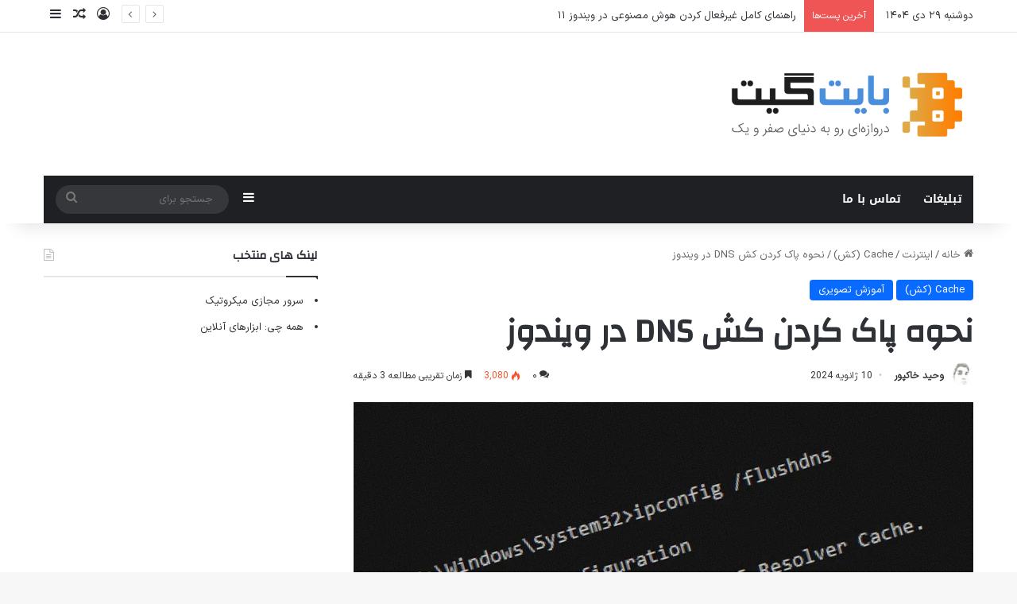

--- FILE ---
content_type: text/html; charset=UTF-8
request_url: https://bytegate.io/%D9%86%D8%AD%D9%88%D9%87-%D9%BE%D8%A7%DA%A9-%DA%A9%D8%B1%D8%AF%D9%86-%DA%A9%D8%B4-dns-%D8%AF%D8%B1-%D9%88%DB%8C%D9%86%D8%AF%D9%88%D8%B2/
body_size: 31851
content:
<!DOCTYPE html>
<html dir="rtl" lang="fa-IR" prefix="og: https://ogp.me/ns#" class="" data-skin="light" prefix="og: http://ogp.me/ns#">
<head>
	<meta charset="UTF-8" />
	<link rel="profile" href="https://gmpg.org/xfn/11" />
	<title>نحوه پاک کردن کش DNS در ویندوز - بایت گیت</title>

		<!-- All in One SEO 4.8.4.1 - aioseo.com -->
	<meta name="description" content="هنگامی که چیزی مانع از بارگذاری وب سایت مورد علاقه شما می شود، ممکن است اذیت کننده باشد همچنین می تواند مانع انجام کارهای مهم شود، بنابراین ضروری است که کارها در اسرع وقت انجام شوند. یکی از مواردی که ممکن است باعث ایجاد مشکل شود این است که کش DNS ممکن است خراب شود." />
	<meta name="robots" content="max-image-preview:large" />
	<meta name="author" content="وحید خاکپور"/>
	<meta name="google-site-verification" content="Y4eDBrXpZIHo1L-V8JmNo1wyZv8ZzpNSM50-b-aYFSM" />
	<meta name="keywords" content="dns,حافظه پنهان,کش,ویندوز,cache (کش),آموزش تصویری" />
	<link rel="canonical" href="https://bytegate.io/%d9%86%d8%ad%d9%88%d9%87-%d9%be%d8%a7%da%a9-%da%a9%d8%b1%d8%af%d9%86-%da%a9%d8%b4-dns-%d8%af%d8%b1-%d9%88%db%8c%d9%86%d8%af%d9%88%d8%b2/" />
	<meta name="generator" content="All in One SEO (AIOSEO) 4.8.4.1" />
		<meta property="og:locale" content="fa_IR" />
		<meta property="og:site_name" content="بایت گیت" />
		<meta property="og:type" content="article" />
		<meta property="og:title" content="نحوه پاک کردن کش DNS در ویندوز - بایت گیت" />
		<meta property="og:description" content="هنگامی که چیزی مانع از بارگذاری وب سایت مورد علاقه شما می شود، ممکن است اذیت کننده باشد همچنین می تواند مانع انجام کارهای مهم شود، بنابراین ضروری است که کارها در اسرع وقت انجام شوند. یکی از مواردی که ممکن است باعث ایجاد مشکل شود این است که کش DNS ممکن است خراب شود." />
		<meta property="og:url" content="https://bytegate.io/%d9%86%d8%ad%d9%88%d9%87-%d9%be%d8%a7%da%a9-%da%a9%d8%b1%d8%af%d9%86-%da%a9%d8%b4-dns-%d8%af%d8%b1-%d9%88%db%8c%d9%86%d8%af%d9%88%d8%b2/" />
		<meta property="fb:admins" content="100006474859480" />
		<meta property="og:image" content="https://bytegate.io/wp-content/uploads/3i74tYSE4u7zQkzqqF8cRG-970-80.pn_.jpg" />
		<meta property="og:image:secure_url" content="https://bytegate.io/wp-content/uploads/3i74tYSE4u7zQkzqqF8cRG-970-80.pn_.jpg" />
		<meta property="og:image:width" content="970" />
		<meta property="og:image:height" content="534" />
		<meta property="article:published_time" content="2024-01-10T06:15:03+00:00" />
		<meta property="article:modified_time" content="2024-01-10T06:15:04+00:00" />
		<meta name="twitter:card" content="summary" />
		<meta name="twitter:title" content="نحوه پاک کردن کش DNS در ویندوز - بایت گیت" />
		<meta name="twitter:description" content="هنگامی که چیزی مانع از بارگذاری وب سایت مورد علاقه شما می شود، ممکن است اذیت کننده باشد همچنین می تواند مانع انجام کارهای مهم شود، بنابراین ضروری است که کارها در اسرع وقت انجام شوند. یکی از مواردی که ممکن است باعث ایجاد مشکل شود این است که کش DNS ممکن است خراب شود." />
		<meta name="twitter:image" content="https://bytegate.io/wp-content/uploads/3i74tYSE4u7zQkzqqF8cRG-970-80.pn_.jpg" />
		<script type="application/ld+json" class="aioseo-schema">
			{"@context":"https:\/\/schema.org","@graph":[{"@type":"Article","@id":"https:\/\/bytegate.io\/%d9%86%d8%ad%d9%88%d9%87-%d9%be%d8%a7%da%a9-%da%a9%d8%b1%d8%af%d9%86-%da%a9%d8%b4-dns-%d8%af%d8%b1-%d9%88%db%8c%d9%86%d8%af%d9%88%d8%b2\/#article","name":"\u0646\u062d\u0648\u0647 \u067e\u0627\u06a9 \u06a9\u0631\u062f\u0646 \u06a9\u0634 DNS \u062f\u0631 \u0648\u06cc\u0646\u062f\u0648\u0632 - \u0628\u0627\u06cc\u062a \u06af\u06cc\u062a","headline":"\u0646\u062d\u0648\u0647 \u067e\u0627\u06a9 \u06a9\u0631\u062f\u0646 \u06a9\u0634 DNS \u062f\u0631 \u0648\u06cc\u0646\u062f\u0648\u0632","author":{"@id":"https:\/\/bytegate.io\/author\/vahid76\/#author"},"publisher":{"@id":"https:\/\/bytegate.io\/#organization"},"image":{"@type":"ImageObject","url":"https:\/\/bytegate.io\/wp-content\/uploads\/3i74tYSE4u7zQkzqqF8cRG-970-80.pn_.jpg","width":970,"height":534},"datePublished":"2024-01-10T09:45:03+03:30","dateModified":"2024-01-10T09:45:04+03:30","inLanguage":"fa-IR","mainEntityOfPage":{"@id":"https:\/\/bytegate.io\/%d9%86%d8%ad%d9%88%d9%87-%d9%be%d8%a7%da%a9-%da%a9%d8%b1%d8%af%d9%86-%da%a9%d8%b4-dns-%d8%af%d8%b1-%d9%88%db%8c%d9%86%d8%af%d9%88%d8%b2\/#webpage"},"isPartOf":{"@id":"https:\/\/bytegate.io\/%d9%86%d8%ad%d9%88%d9%87-%d9%be%d8%a7%da%a9-%da%a9%d8%b1%d8%af%d9%86-%da%a9%d8%b4-dns-%d8%af%d8%b1-%d9%88%db%8c%d9%86%d8%af%d9%88%d8%b2\/#webpage"},"articleSection":"Cache (\u06a9\u0634), \u0622\u0645\u0648\u0632\u0634 \u062a\u0635\u0648\u06cc\u0631\u06cc, dns, \u062d\u0627\u0641\u0638\u0647 \u067e\u0646\u0647\u0627\u0646, \u06a9\u0634, \u0648\u06cc\u0646\u062f\u0648\u0632, \u0641\u0627\u0631\u0633\u06cc"},{"@type":"BreadcrumbList","@id":"https:\/\/bytegate.io\/%d9%86%d8%ad%d9%88%d9%87-%d9%be%d8%a7%da%a9-%da%a9%d8%b1%d8%af%d9%86-%da%a9%d8%b4-dns-%d8%af%d8%b1-%d9%88%db%8c%d9%86%d8%af%d9%88%d8%b2\/#breadcrumblist","itemListElement":[{"@type":"ListItem","@id":"https:\/\/bytegate.io#listItem","position":1,"name":"Home","item":"https:\/\/bytegate.io","nextItem":{"@type":"ListItem","@id":"https:\/\/bytegate.io\/category\/%d8%a7%db%8c%d9%86%d8%aa%d8%b1%d9%86%d8%aa\/#listItem","name":"\u0627\u06cc\u0646\u062a\u0631\u0646\u062a"}},{"@type":"ListItem","@id":"https:\/\/bytegate.io\/category\/%d8%a7%db%8c%d9%86%d8%aa%d8%b1%d9%86%d8%aa\/#listItem","position":2,"name":"\u0627\u06cc\u0646\u062a\u0631\u0646\u062a","item":"https:\/\/bytegate.io\/category\/%d8%a7%db%8c%d9%86%d8%aa%d8%b1%d9%86%d8%aa\/","nextItem":{"@type":"ListItem","@id":"https:\/\/bytegate.io\/category\/%d8%a7%db%8c%d9%86%d8%aa%d8%b1%d9%86%d8%aa\/cache-%da%a9%d8%b4\/#listItem","name":"Cache (\u06a9\u0634)"},"previousItem":{"@type":"ListItem","@id":"https:\/\/bytegate.io#listItem","name":"Home"}},{"@type":"ListItem","@id":"https:\/\/bytegate.io\/category\/%d8%a7%db%8c%d9%86%d8%aa%d8%b1%d9%86%d8%aa\/cache-%da%a9%d8%b4\/#listItem","position":3,"name":"Cache (\u06a9\u0634)","item":"https:\/\/bytegate.io\/category\/%d8%a7%db%8c%d9%86%d8%aa%d8%b1%d9%86%d8%aa\/cache-%da%a9%d8%b4\/","nextItem":{"@type":"ListItem","@id":"https:\/\/bytegate.io\/%d9%86%d8%ad%d9%88%d9%87-%d9%be%d8%a7%da%a9-%da%a9%d8%b1%d8%af%d9%86-%da%a9%d8%b4-dns-%d8%af%d8%b1-%d9%88%db%8c%d9%86%d8%af%d9%88%d8%b2\/#listItem","name":"\u0646\u062d\u0648\u0647 \u067e\u0627\u06a9 \u06a9\u0631\u062f\u0646 \u06a9\u0634 DNS \u062f\u0631 \u0648\u06cc\u0646\u062f\u0648\u0632"},"previousItem":{"@type":"ListItem","@id":"https:\/\/bytegate.io\/category\/%d8%a7%db%8c%d9%86%d8%aa%d8%b1%d9%86%d8%aa\/#listItem","name":"\u0627\u06cc\u0646\u062a\u0631\u0646\u062a"}},{"@type":"ListItem","@id":"https:\/\/bytegate.io\/%d9%86%d8%ad%d9%88%d9%87-%d9%be%d8%a7%da%a9-%da%a9%d8%b1%d8%af%d9%86-%da%a9%d8%b4-dns-%d8%af%d8%b1-%d9%88%db%8c%d9%86%d8%af%d9%88%d8%b2\/#listItem","position":4,"name":"\u0646\u062d\u0648\u0647 \u067e\u0627\u06a9 \u06a9\u0631\u062f\u0646 \u06a9\u0634 DNS \u062f\u0631 \u0648\u06cc\u0646\u062f\u0648\u0632","previousItem":{"@type":"ListItem","@id":"https:\/\/bytegate.io\/category\/%d8%a7%db%8c%d9%86%d8%aa%d8%b1%d9%86%d8%aa\/cache-%da%a9%d8%b4\/#listItem","name":"Cache (\u06a9\u0634)"}}]},{"@type":"Organization","@id":"https:\/\/bytegate.io\/#organization","name":"\u0628\u0627\u06cc\u062a \u06af\u06cc\u062a","description":"\u062f\u0631\u0648\u0627\u0632\u0647\u200c\u0627\u06cc \u0628\u0647 \u062f\u0646\u06cc\u0627\u06cc \u0635\u0641\u0631 \u0648 \u06cc\u06a9","url":"https:\/\/bytegate.io\/"},{"@type":"Person","@id":"https:\/\/bytegate.io\/author\/vahid76\/#author","url":"https:\/\/bytegate.io\/author\/vahid76\/","name":"\u0648\u062d\u06cc\u062f \u062e\u0627\u06a9\u067e\u0648\u0631","image":{"@type":"ImageObject","@id":"https:\/\/bytegate.io\/%d9%86%d8%ad%d9%88%d9%87-%d9%be%d8%a7%da%a9-%da%a9%d8%b1%d8%af%d9%86-%da%a9%d8%b4-dns-%d8%af%d8%b1-%d9%88%db%8c%d9%86%d8%af%d9%88%d8%b2\/#authorImage","url":"https:\/\/secure.gravatar.com\/avatar\/9777476a862b241254448d416cfbcb69?s=96&d=retro&r=g","width":96,"height":96,"caption":"\u0648\u062d\u06cc\u062f \u062e\u0627\u06a9\u067e\u0648\u0631"}},{"@type":"WebPage","@id":"https:\/\/bytegate.io\/%d9%86%d8%ad%d9%88%d9%87-%d9%be%d8%a7%da%a9-%da%a9%d8%b1%d8%af%d9%86-%da%a9%d8%b4-dns-%d8%af%d8%b1-%d9%88%db%8c%d9%86%d8%af%d9%88%d8%b2\/#webpage","url":"https:\/\/bytegate.io\/%d9%86%d8%ad%d9%88%d9%87-%d9%be%d8%a7%da%a9-%da%a9%d8%b1%d8%af%d9%86-%da%a9%d8%b4-dns-%d8%af%d8%b1-%d9%88%db%8c%d9%86%d8%af%d9%88%d8%b2\/","name":"\u0646\u062d\u0648\u0647 \u067e\u0627\u06a9 \u06a9\u0631\u062f\u0646 \u06a9\u0634 DNS \u062f\u0631 \u0648\u06cc\u0646\u062f\u0648\u0632 - \u0628\u0627\u06cc\u062a \u06af\u06cc\u062a","description":"\u0647\u0646\u06af\u0627\u0645\u06cc \u06a9\u0647 \u0686\u06cc\u0632\u06cc \u0645\u0627\u0646\u0639 \u0627\u0632 \u0628\u0627\u0631\u06af\u0630\u0627\u0631\u06cc \u0648\u0628 \u0633\u0627\u06cc\u062a \u0645\u0648\u0631\u062f \u0639\u0644\u0627\u0642\u0647 \u0634\u0645\u0627 \u0645\u06cc \u0634\u0648\u062f\u060c \u0645\u0645\u06a9\u0646 \u0627\u0633\u062a \u0627\u0630\u06cc\u062a \u06a9\u0646\u0646\u062f\u0647 \u0628\u0627\u0634\u062f \u0647\u0645\u0686\u0646\u06cc\u0646 \u0645\u06cc \u062a\u0648\u0627\u0646\u062f \u0645\u0627\u0646\u0639 \u0627\u0646\u062c\u0627\u0645 \u06a9\u0627\u0631\u0647\u0627\u06cc \u0645\u0647\u0645 \u0634\u0648\u062f\u060c \u0628\u0646\u0627\u0628\u0631\u0627\u06cc\u0646 \u0636\u0631\u0648\u0631\u06cc \u0627\u0633\u062a \u06a9\u0647 \u06a9\u0627\u0631\u0647\u0627 \u062f\u0631 \u0627\u0633\u0631\u0639 \u0648\u0642\u062a \u0627\u0646\u062c\u0627\u0645 \u0634\u0648\u0646\u062f. \u06cc\u06a9\u06cc \u0627\u0632 \u0645\u0648\u0627\u0631\u062f\u06cc \u06a9\u0647 \u0645\u0645\u06a9\u0646 \u0627\u0633\u062a \u0628\u0627\u0639\u062b \u0627\u06cc\u062c\u0627\u062f \u0645\u0634\u06a9\u0644 \u0634\u0648\u062f \u0627\u06cc\u0646 \u0627\u0633\u062a \u06a9\u0647 \u06a9\u0634 DNS \u0645\u0645\u06a9\u0646 \u0627\u0633\u062a \u062e\u0631\u0627\u0628 \u0634\u0648\u062f.","inLanguage":"fa-IR","isPartOf":{"@id":"https:\/\/bytegate.io\/#website"},"breadcrumb":{"@id":"https:\/\/bytegate.io\/%d9%86%d8%ad%d9%88%d9%87-%d9%be%d8%a7%da%a9-%da%a9%d8%b1%d8%af%d9%86-%da%a9%d8%b4-dns-%d8%af%d8%b1-%d9%88%db%8c%d9%86%d8%af%d9%88%d8%b2\/#breadcrumblist"},"author":{"@id":"https:\/\/bytegate.io\/author\/vahid76\/#author"},"creator":{"@id":"https:\/\/bytegate.io\/author\/vahid76\/#author"},"image":{"@type":"ImageObject","url":"https:\/\/bytegate.io\/wp-content\/uploads\/3i74tYSE4u7zQkzqqF8cRG-970-80.pn_.jpg","@id":"https:\/\/bytegate.io\/%d9%86%d8%ad%d9%88%d9%87-%d9%be%d8%a7%da%a9-%da%a9%d8%b1%d8%af%d9%86-%da%a9%d8%b4-dns-%d8%af%d8%b1-%d9%88%db%8c%d9%86%d8%af%d9%88%d8%b2\/#mainImage","width":970,"height":534},"primaryImageOfPage":{"@id":"https:\/\/bytegate.io\/%d9%86%d8%ad%d9%88%d9%87-%d9%be%d8%a7%da%a9-%da%a9%d8%b1%d8%af%d9%86-%da%a9%d8%b4-dns-%d8%af%d8%b1-%d9%88%db%8c%d9%86%d8%af%d9%88%d8%b2\/#mainImage"},"datePublished":"2024-01-10T09:45:03+03:30","dateModified":"2024-01-10T09:45:04+03:30"},{"@type":"WebSite","@id":"https:\/\/bytegate.io\/#website","url":"https:\/\/bytegate.io\/","name":"\u0628\u0627\u06cc\u062a \u06af\u06cc\u062a","description":"\u062f\u0631\u0648\u0627\u0632\u0647\u200c\u0627\u06cc \u0628\u0647 \u062f\u0646\u06cc\u0627\u06cc \u0635\u0641\u0631 \u0648 \u06cc\u06a9","inLanguage":"fa-IR","publisher":{"@id":"https:\/\/bytegate.io\/#organization"}}]}
		</script>
		<!-- All in One SEO -->

<link rel='dns-prefetch' href='//fonts.googleapis.com' />
<link rel="alternate" type="application/rss+xml" title="بایت گیت &raquo; خوراک" href="https://bytegate.io/feed/" />
<link rel="alternate" type="application/rss+xml" title="بایت گیت &raquo; خوراک دیدگاه‌ها" href="https://bytegate.io/comments/feed/" />
<link rel="alternate" type="application/rss+xml" title="بایت گیت &raquo; نحوه پاک کردن کش DNS در ویندوز خوراک دیدگاه‌ها" href="https://bytegate.io/%d9%86%d8%ad%d9%88%d9%87-%d9%be%d8%a7%da%a9-%da%a9%d8%b1%d8%af%d9%86-%da%a9%d8%b4-dns-%d8%af%d8%b1-%d9%88%db%8c%d9%86%d8%af%d9%88%d8%b2/feed/" />

		<style type="text/css">
			:root{				
			--tie-preset-gradient-1: linear-gradient(135deg, rgba(6, 147, 227, 1) 0%, rgb(155, 81, 224) 100%);
			--tie-preset-gradient-2: linear-gradient(135deg, rgb(122, 220, 180) 0%, rgb(0, 208, 130) 100%);
			--tie-preset-gradient-3: linear-gradient(135deg, rgba(252, 185, 0, 1) 0%, rgba(255, 105, 0, 1) 100%);
			--tie-preset-gradient-4: linear-gradient(135deg, rgba(255, 105, 0, 1) 0%, rgb(207, 46, 46) 100%);
			--tie-preset-gradient-5: linear-gradient(135deg, rgb(238, 238, 238) 0%, rgb(169, 184, 195) 100%);
			--tie-preset-gradient-6: linear-gradient(135deg, rgb(74, 234, 220) 0%, rgb(151, 120, 209) 20%, rgb(207, 42, 186) 40%, rgb(238, 44, 130) 60%, rgb(251, 105, 98) 80%, rgb(254, 248, 76) 100%);
			--tie-preset-gradient-7: linear-gradient(135deg, rgb(255, 206, 236) 0%, rgb(152, 150, 240) 100%);
			--tie-preset-gradient-8: linear-gradient(135deg, rgb(254, 205, 165) 0%, rgb(254, 45, 45) 50%, rgb(107, 0, 62) 100%);
			--tie-preset-gradient-9: linear-gradient(135deg, rgb(255, 203, 112) 0%, rgb(199, 81, 192) 50%, rgb(65, 88, 208) 100%);
			--tie-preset-gradient-10: linear-gradient(135deg, rgb(255, 245, 203) 0%, rgb(182, 227, 212) 50%, rgb(51, 167, 181) 100%);
			--tie-preset-gradient-11: linear-gradient(135deg, rgb(202, 248, 128) 0%, rgb(113, 206, 126) 100%);
			--tie-preset-gradient-12: linear-gradient(135deg, rgb(2, 3, 129) 0%, rgb(40, 116, 252) 100%);
			--tie-preset-gradient-13: linear-gradient(135deg, #4D34FA, #ad34fa);
			--tie-preset-gradient-14: linear-gradient(135deg, #0057FF, #31B5FF);
			--tie-preset-gradient-15: linear-gradient(135deg, #FF007A, #FF81BD);
			--tie-preset-gradient-16: linear-gradient(135deg, #14111E, #4B4462);
			--tie-preset-gradient-17: linear-gradient(135deg, #F32758, #FFC581);

			
					--main-nav-background: #1f2024;
					--main-nav-secondry-background: rgba(0,0,0,0.2);
					--main-nav-primary-color: #0088ff;
					--main-nav-contrast-primary-color: #FFFFFF;
					--main-nav-text-color: #FFFFFF;
					--main-nav-secondry-text-color: rgba(225,255,255,0.5);
					--main-nav-main-border-color: rgba(255,255,255,0.07);
					--main-nav-secondry-border-color: rgba(255,255,255,0.04);
				
			}
		</style>
	
<meta property="og:title" content="نحوه پاک کردن کش DNS در ویندوز - بایت گیت" />
<meta property="og:type" content="article" />
<meta property="og:description" content="هنگامی که چیزی مانع از بارگذاری وب سایت مورد علاقه شما می شود، ممکن است اذیت کننده باشد همچنین می تو" />
<meta property="og:url" content="https://bytegate.io/%d9%86%d8%ad%d9%88%d9%87-%d9%be%d8%a7%da%a9-%da%a9%d8%b1%d8%af%d9%86-%da%a9%d8%b4-dns-%d8%af%d8%b1-%d9%88%db%8c%d9%86%d8%af%d9%88%d8%b2/" />
<meta property="og:site_name" content="بایت گیت" />
<meta property="og:image" content="https://bytegate.io/wp-content/uploads/3i74tYSE4u7zQkzqqF8cRG-970-80.pn_.jpg" />
<meta name="viewport" content="width=device-width, initial-scale=1.0" /><script type="text/javascript">
/* <![CDATA[ */
window._wpemojiSettings = {"baseUrl":"https:\/\/s.w.org\/images\/core\/emoji\/15.0.3\/72x72\/","ext":".png","svgUrl":"https:\/\/s.w.org\/images\/core\/emoji\/15.0.3\/svg\/","svgExt":".svg","source":{"concatemoji":"https:\/\/bytegate.io\/wp-includes\/js\/wp-emoji-release.min.js?ver=6.6.4"}};
/*! This file is auto-generated */
!function(i,n){var o,s,e;function c(e){try{var t={supportTests:e,timestamp:(new Date).valueOf()};sessionStorage.setItem(o,JSON.stringify(t))}catch(e){}}function p(e,t,n){e.clearRect(0,0,e.canvas.width,e.canvas.height),e.fillText(t,0,0);var t=new Uint32Array(e.getImageData(0,0,e.canvas.width,e.canvas.height).data),r=(e.clearRect(0,0,e.canvas.width,e.canvas.height),e.fillText(n,0,0),new Uint32Array(e.getImageData(0,0,e.canvas.width,e.canvas.height).data));return t.every(function(e,t){return e===r[t]})}function u(e,t,n){switch(t){case"flag":return n(e,"\ud83c\udff3\ufe0f\u200d\u26a7\ufe0f","\ud83c\udff3\ufe0f\u200b\u26a7\ufe0f")?!1:!n(e,"\ud83c\uddfa\ud83c\uddf3","\ud83c\uddfa\u200b\ud83c\uddf3")&&!n(e,"\ud83c\udff4\udb40\udc67\udb40\udc62\udb40\udc65\udb40\udc6e\udb40\udc67\udb40\udc7f","\ud83c\udff4\u200b\udb40\udc67\u200b\udb40\udc62\u200b\udb40\udc65\u200b\udb40\udc6e\u200b\udb40\udc67\u200b\udb40\udc7f");case"emoji":return!n(e,"\ud83d\udc26\u200d\u2b1b","\ud83d\udc26\u200b\u2b1b")}return!1}function f(e,t,n){var r="undefined"!=typeof WorkerGlobalScope&&self instanceof WorkerGlobalScope?new OffscreenCanvas(300,150):i.createElement("canvas"),a=r.getContext("2d",{willReadFrequently:!0}),o=(a.textBaseline="top",a.font="600 32px Arial",{});return e.forEach(function(e){o[e]=t(a,e,n)}),o}function t(e){var t=i.createElement("script");t.src=e,t.defer=!0,i.head.appendChild(t)}"undefined"!=typeof Promise&&(o="wpEmojiSettingsSupports",s=["flag","emoji"],n.supports={everything:!0,everythingExceptFlag:!0},e=new Promise(function(e){i.addEventListener("DOMContentLoaded",e,{once:!0})}),new Promise(function(t){var n=function(){try{var e=JSON.parse(sessionStorage.getItem(o));if("object"==typeof e&&"number"==typeof e.timestamp&&(new Date).valueOf()<e.timestamp+604800&&"object"==typeof e.supportTests)return e.supportTests}catch(e){}return null}();if(!n){if("undefined"!=typeof Worker&&"undefined"!=typeof OffscreenCanvas&&"undefined"!=typeof URL&&URL.createObjectURL&&"undefined"!=typeof Blob)try{var e="postMessage("+f.toString()+"("+[JSON.stringify(s),u.toString(),p.toString()].join(",")+"));",r=new Blob([e],{type:"text/javascript"}),a=new Worker(URL.createObjectURL(r),{name:"wpTestEmojiSupports"});return void(a.onmessage=function(e){c(n=e.data),a.terminate(),t(n)})}catch(e){}c(n=f(s,u,p))}t(n)}).then(function(e){for(var t in e)n.supports[t]=e[t],n.supports.everything=n.supports.everything&&n.supports[t],"flag"!==t&&(n.supports.everythingExceptFlag=n.supports.everythingExceptFlag&&n.supports[t]);n.supports.everythingExceptFlag=n.supports.everythingExceptFlag&&!n.supports.flag,n.DOMReady=!1,n.readyCallback=function(){n.DOMReady=!0}}).then(function(){return e}).then(function(){var e;n.supports.everything||(n.readyCallback(),(e=n.source||{}).concatemoji?t(e.concatemoji):e.wpemoji&&e.twemoji&&(t(e.twemoji),t(e.wpemoji)))}))}((window,document),window._wpemojiSettings);
/* ]]> */
</script>
<link rel='stylesheet' id='notosanskufiarabic-css' href='//fonts.googleapis.com/earlyaccess/notosanskufiarabic?ver=6.6.4' type='text/css' media='all' />
<style id='wp-emoji-styles-inline-css' type='text/css'>

	img.wp-smiley, img.emoji {
		display: inline !important;
		border: none !important;
		box-shadow: none !important;
		height: 1em !important;
		width: 1em !important;
		margin: 0 0.07em !important;
		vertical-align: -0.1em !important;
		background: none !important;
		padding: 0 !important;
	}
</style>
<link rel='stylesheet' id='wp-block-library-rtl-css' href='https://bytegate.io/wp-includes/css/dist/block-library/style-rtl.min.css?ver=6.6.4' type='text/css' media='all' />
<style id='wp-block-library-theme-inline-css' type='text/css'>
.wp-block-audio :where(figcaption){color:#555;font-size:13px;text-align:center}.is-dark-theme .wp-block-audio :where(figcaption){color:#ffffffa6}.wp-block-audio{margin:0 0 1em}.wp-block-code{border:1px solid #ccc;border-radius:4px;font-family:Menlo,Consolas,monaco,monospace;padding:.8em 1em}.wp-block-embed :where(figcaption){color:#555;font-size:13px;text-align:center}.is-dark-theme .wp-block-embed :where(figcaption){color:#ffffffa6}.wp-block-embed{margin:0 0 1em}.blocks-gallery-caption{color:#555;font-size:13px;text-align:center}.is-dark-theme .blocks-gallery-caption{color:#ffffffa6}:root :where(.wp-block-image figcaption){color:#555;font-size:13px;text-align:center}.is-dark-theme :root :where(.wp-block-image figcaption){color:#ffffffa6}.wp-block-image{margin:0 0 1em}.wp-block-pullquote{border-bottom:4px solid;border-top:4px solid;color:currentColor;margin-bottom:1.75em}.wp-block-pullquote cite,.wp-block-pullquote footer,.wp-block-pullquote__citation{color:currentColor;font-size:.8125em;font-style:normal;text-transform:uppercase}.wp-block-quote{border-left:.25em solid;margin:0 0 1.75em;padding-left:1em}.wp-block-quote cite,.wp-block-quote footer{color:currentColor;font-size:.8125em;font-style:normal;position:relative}.wp-block-quote.has-text-align-right{border-left:none;border-right:.25em solid;padding-left:0;padding-right:1em}.wp-block-quote.has-text-align-center{border:none;padding-left:0}.wp-block-quote.is-large,.wp-block-quote.is-style-large,.wp-block-quote.is-style-plain{border:none}.wp-block-search .wp-block-search__label{font-weight:700}.wp-block-search__button{border:1px solid #ccc;padding:.375em .625em}:where(.wp-block-group.has-background){padding:1.25em 2.375em}.wp-block-separator.has-css-opacity{opacity:.4}.wp-block-separator{border:none;border-bottom:2px solid;margin-left:auto;margin-right:auto}.wp-block-separator.has-alpha-channel-opacity{opacity:1}.wp-block-separator:not(.is-style-wide):not(.is-style-dots){width:100px}.wp-block-separator.has-background:not(.is-style-dots){border-bottom:none;height:1px}.wp-block-separator.has-background:not(.is-style-wide):not(.is-style-dots){height:2px}.wp-block-table{margin:0 0 1em}.wp-block-table td,.wp-block-table th{word-break:normal}.wp-block-table :where(figcaption){color:#555;font-size:13px;text-align:center}.is-dark-theme .wp-block-table :where(figcaption){color:#ffffffa6}.wp-block-video :where(figcaption){color:#555;font-size:13px;text-align:center}.is-dark-theme .wp-block-video :where(figcaption){color:#ffffffa6}.wp-block-video{margin:0 0 1em}:root :where(.wp-block-template-part.has-background){margin-bottom:0;margin-top:0;padding:1.25em 2.375em}
</style>
<style id='classic-theme-styles-inline-css' type='text/css'>
/*! This file is auto-generated */
.wp-block-button__link{color:#fff;background-color:#32373c;border-radius:9999px;box-shadow:none;text-decoration:none;padding:calc(.667em + 2px) calc(1.333em + 2px);font-size:1.125em}.wp-block-file__button{background:#32373c;color:#fff;text-decoration:none}
</style>
<style id='global-styles-inline-css' type='text/css'>
:root{--wp--preset--aspect-ratio--square: 1;--wp--preset--aspect-ratio--4-3: 4/3;--wp--preset--aspect-ratio--3-4: 3/4;--wp--preset--aspect-ratio--3-2: 3/2;--wp--preset--aspect-ratio--2-3: 2/3;--wp--preset--aspect-ratio--16-9: 16/9;--wp--preset--aspect-ratio--9-16: 9/16;--wp--preset--color--black: #000000;--wp--preset--color--cyan-bluish-gray: #abb8c3;--wp--preset--color--white: #ffffff;--wp--preset--color--pale-pink: #f78da7;--wp--preset--color--vivid-red: #cf2e2e;--wp--preset--color--luminous-vivid-orange: #ff6900;--wp--preset--color--luminous-vivid-amber: #fcb900;--wp--preset--color--light-green-cyan: #7bdcb5;--wp--preset--color--vivid-green-cyan: #00d084;--wp--preset--color--pale-cyan-blue: #8ed1fc;--wp--preset--color--vivid-cyan-blue: #0693e3;--wp--preset--color--vivid-purple: #9b51e0;--wp--preset--color--global-color: #0088ff;--wp--preset--gradient--vivid-cyan-blue-to-vivid-purple: linear-gradient(135deg,rgba(6,147,227,1) 0%,rgb(155,81,224) 100%);--wp--preset--gradient--light-green-cyan-to-vivid-green-cyan: linear-gradient(135deg,rgb(122,220,180) 0%,rgb(0,208,130) 100%);--wp--preset--gradient--luminous-vivid-amber-to-luminous-vivid-orange: linear-gradient(135deg,rgba(252,185,0,1) 0%,rgba(255,105,0,1) 100%);--wp--preset--gradient--luminous-vivid-orange-to-vivid-red: linear-gradient(135deg,rgba(255,105,0,1) 0%,rgb(207,46,46) 100%);--wp--preset--gradient--very-light-gray-to-cyan-bluish-gray: linear-gradient(135deg,rgb(238,238,238) 0%,rgb(169,184,195) 100%);--wp--preset--gradient--cool-to-warm-spectrum: linear-gradient(135deg,rgb(74,234,220) 0%,rgb(151,120,209) 20%,rgb(207,42,186) 40%,rgb(238,44,130) 60%,rgb(251,105,98) 80%,rgb(254,248,76) 100%);--wp--preset--gradient--blush-light-purple: linear-gradient(135deg,rgb(255,206,236) 0%,rgb(152,150,240) 100%);--wp--preset--gradient--blush-bordeaux: linear-gradient(135deg,rgb(254,205,165) 0%,rgb(254,45,45) 50%,rgb(107,0,62) 100%);--wp--preset--gradient--luminous-dusk: linear-gradient(135deg,rgb(255,203,112) 0%,rgb(199,81,192) 50%,rgb(65,88,208) 100%);--wp--preset--gradient--pale-ocean: linear-gradient(135deg,rgb(255,245,203) 0%,rgb(182,227,212) 50%,rgb(51,167,181) 100%);--wp--preset--gradient--electric-grass: linear-gradient(135deg,rgb(202,248,128) 0%,rgb(113,206,126) 100%);--wp--preset--gradient--midnight: linear-gradient(135deg,rgb(2,3,129) 0%,rgb(40,116,252) 100%);--wp--preset--font-size--small: 13px;--wp--preset--font-size--medium: 20px;--wp--preset--font-size--large: 36px;--wp--preset--font-size--x-large: 42px;--wp--preset--spacing--20: 0.44rem;--wp--preset--spacing--30: 0.67rem;--wp--preset--spacing--40: 1rem;--wp--preset--spacing--50: 1.5rem;--wp--preset--spacing--60: 2.25rem;--wp--preset--spacing--70: 3.38rem;--wp--preset--spacing--80: 5.06rem;--wp--preset--shadow--natural: 6px 6px 9px rgba(0, 0, 0, 0.2);--wp--preset--shadow--deep: 12px 12px 50px rgba(0, 0, 0, 0.4);--wp--preset--shadow--sharp: 6px 6px 0px rgba(0, 0, 0, 0.2);--wp--preset--shadow--outlined: 6px 6px 0px -3px rgba(255, 255, 255, 1), 6px 6px rgba(0, 0, 0, 1);--wp--preset--shadow--crisp: 6px 6px 0px rgba(0, 0, 0, 1);}:where(.is-layout-flex){gap: 0.5em;}:where(.is-layout-grid){gap: 0.5em;}body .is-layout-flex{display: flex;}.is-layout-flex{flex-wrap: wrap;align-items: center;}.is-layout-flex > :is(*, div){margin: 0;}body .is-layout-grid{display: grid;}.is-layout-grid > :is(*, div){margin: 0;}:where(.wp-block-columns.is-layout-flex){gap: 2em;}:where(.wp-block-columns.is-layout-grid){gap: 2em;}:where(.wp-block-post-template.is-layout-flex){gap: 1.25em;}:where(.wp-block-post-template.is-layout-grid){gap: 1.25em;}.has-black-color{color: var(--wp--preset--color--black) !important;}.has-cyan-bluish-gray-color{color: var(--wp--preset--color--cyan-bluish-gray) !important;}.has-white-color{color: var(--wp--preset--color--white) !important;}.has-pale-pink-color{color: var(--wp--preset--color--pale-pink) !important;}.has-vivid-red-color{color: var(--wp--preset--color--vivid-red) !important;}.has-luminous-vivid-orange-color{color: var(--wp--preset--color--luminous-vivid-orange) !important;}.has-luminous-vivid-amber-color{color: var(--wp--preset--color--luminous-vivid-amber) !important;}.has-light-green-cyan-color{color: var(--wp--preset--color--light-green-cyan) !important;}.has-vivid-green-cyan-color{color: var(--wp--preset--color--vivid-green-cyan) !important;}.has-pale-cyan-blue-color{color: var(--wp--preset--color--pale-cyan-blue) !important;}.has-vivid-cyan-blue-color{color: var(--wp--preset--color--vivid-cyan-blue) !important;}.has-vivid-purple-color{color: var(--wp--preset--color--vivid-purple) !important;}.has-black-background-color{background-color: var(--wp--preset--color--black) !important;}.has-cyan-bluish-gray-background-color{background-color: var(--wp--preset--color--cyan-bluish-gray) !important;}.has-white-background-color{background-color: var(--wp--preset--color--white) !important;}.has-pale-pink-background-color{background-color: var(--wp--preset--color--pale-pink) !important;}.has-vivid-red-background-color{background-color: var(--wp--preset--color--vivid-red) !important;}.has-luminous-vivid-orange-background-color{background-color: var(--wp--preset--color--luminous-vivid-orange) !important;}.has-luminous-vivid-amber-background-color{background-color: var(--wp--preset--color--luminous-vivid-amber) !important;}.has-light-green-cyan-background-color{background-color: var(--wp--preset--color--light-green-cyan) !important;}.has-vivid-green-cyan-background-color{background-color: var(--wp--preset--color--vivid-green-cyan) !important;}.has-pale-cyan-blue-background-color{background-color: var(--wp--preset--color--pale-cyan-blue) !important;}.has-vivid-cyan-blue-background-color{background-color: var(--wp--preset--color--vivid-cyan-blue) !important;}.has-vivid-purple-background-color{background-color: var(--wp--preset--color--vivid-purple) !important;}.has-black-border-color{border-color: var(--wp--preset--color--black) !important;}.has-cyan-bluish-gray-border-color{border-color: var(--wp--preset--color--cyan-bluish-gray) !important;}.has-white-border-color{border-color: var(--wp--preset--color--white) !important;}.has-pale-pink-border-color{border-color: var(--wp--preset--color--pale-pink) !important;}.has-vivid-red-border-color{border-color: var(--wp--preset--color--vivid-red) !important;}.has-luminous-vivid-orange-border-color{border-color: var(--wp--preset--color--luminous-vivid-orange) !important;}.has-luminous-vivid-amber-border-color{border-color: var(--wp--preset--color--luminous-vivid-amber) !important;}.has-light-green-cyan-border-color{border-color: var(--wp--preset--color--light-green-cyan) !important;}.has-vivid-green-cyan-border-color{border-color: var(--wp--preset--color--vivid-green-cyan) !important;}.has-pale-cyan-blue-border-color{border-color: var(--wp--preset--color--pale-cyan-blue) !important;}.has-vivid-cyan-blue-border-color{border-color: var(--wp--preset--color--vivid-cyan-blue) !important;}.has-vivid-purple-border-color{border-color: var(--wp--preset--color--vivid-purple) !important;}.has-vivid-cyan-blue-to-vivid-purple-gradient-background{background: var(--wp--preset--gradient--vivid-cyan-blue-to-vivid-purple) !important;}.has-light-green-cyan-to-vivid-green-cyan-gradient-background{background: var(--wp--preset--gradient--light-green-cyan-to-vivid-green-cyan) !important;}.has-luminous-vivid-amber-to-luminous-vivid-orange-gradient-background{background: var(--wp--preset--gradient--luminous-vivid-amber-to-luminous-vivid-orange) !important;}.has-luminous-vivid-orange-to-vivid-red-gradient-background{background: var(--wp--preset--gradient--luminous-vivid-orange-to-vivid-red) !important;}.has-very-light-gray-to-cyan-bluish-gray-gradient-background{background: var(--wp--preset--gradient--very-light-gray-to-cyan-bluish-gray) !important;}.has-cool-to-warm-spectrum-gradient-background{background: var(--wp--preset--gradient--cool-to-warm-spectrum) !important;}.has-blush-light-purple-gradient-background{background: var(--wp--preset--gradient--blush-light-purple) !important;}.has-blush-bordeaux-gradient-background{background: var(--wp--preset--gradient--blush-bordeaux) !important;}.has-luminous-dusk-gradient-background{background: var(--wp--preset--gradient--luminous-dusk) !important;}.has-pale-ocean-gradient-background{background: var(--wp--preset--gradient--pale-ocean) !important;}.has-electric-grass-gradient-background{background: var(--wp--preset--gradient--electric-grass) !important;}.has-midnight-gradient-background{background: var(--wp--preset--gradient--midnight) !important;}.has-small-font-size{font-size: var(--wp--preset--font-size--small) !important;}.has-medium-font-size{font-size: var(--wp--preset--font-size--medium) !important;}.has-large-font-size{font-size: var(--wp--preset--font-size--large) !important;}.has-x-large-font-size{font-size: var(--wp--preset--font-size--x-large) !important;}
:where(.wp-block-post-template.is-layout-flex){gap: 1.25em;}:where(.wp-block-post-template.is-layout-grid){gap: 1.25em;}
:where(.wp-block-columns.is-layout-flex){gap: 2em;}:where(.wp-block-columns.is-layout-grid){gap: 2em;}
:root :where(.wp-block-pullquote){font-size: 1.5em;line-height: 1.6;}
</style>
<link rel='stylesheet' id='contact-form-7-css' href='https://bytegate.io/wp-content/plugins/contact-form-7/includes/css/styles.css?ver=5.9.5' type='text/css' media='all' />
<link rel='stylesheet' id='contact-form-7-rtl-css' href='https://bytegate.io/wp-content/plugins/contact-form-7/includes/css/styles-rtl.css?ver=5.9.5' type='text/css' media='all' />
<link rel='stylesheet' id='symple_shortcode_styles-css' href='https://bytegate.io/wp-content/plugins/symple-shortcodes/includes/css/symple_shortcodes_styles.css?ver=6.6.4' type='text/css' media='all' />
<link rel='stylesheet' id='symple_shortcodes_font_awesome-css' href='https://bytegate.io/wp-content/plugins/symple-shortcodes/includes/css/font-awesome.min.css.css?ver=6.6.4' type='text/css' media='all' />
<style id='akismet-widget-style-inline-css' type='text/css'>

			.a-stats {
				--akismet-color-mid-green: #357b49;
				--akismet-color-white: #fff;
				--akismet-color-light-grey: #f6f7f7;

				max-width: 350px;
				width: auto;
			}

			.a-stats * {
				all: unset;
				box-sizing: border-box;
			}

			.a-stats strong {
				font-weight: 600;
			}

			.a-stats a.a-stats__link,
			.a-stats a.a-stats__link:visited,
			.a-stats a.a-stats__link:active {
				background: var(--akismet-color-mid-green);
				border: none;
				box-shadow: none;
				border-radius: 8px;
				color: var(--akismet-color-white);
				cursor: pointer;
				display: block;
				font-family: -apple-system, BlinkMacSystemFont, 'Segoe UI', 'Roboto', 'Oxygen-Sans', 'Ubuntu', 'Cantarell', 'Helvetica Neue', sans-serif;
				font-weight: 500;
				padding: 12px;
				text-align: center;
				text-decoration: none;
				transition: all 0.2s ease;
			}

			/* Extra specificity to deal with TwentyTwentyOne focus style */
			.widget .a-stats a.a-stats__link:focus {
				background: var(--akismet-color-mid-green);
				color: var(--akismet-color-white);
				text-decoration: none;
			}

			.a-stats a.a-stats__link:hover {
				filter: brightness(110%);
				box-shadow: 0 4px 12px rgba(0, 0, 0, 0.06), 0 0 2px rgba(0, 0, 0, 0.16);
			}

			.a-stats .count {
				color: var(--akismet-color-white);
				display: block;
				font-size: 1.5em;
				line-height: 1.4;
				padding: 0 13px;
				white-space: nowrap;
			}
		
</style>
<link rel='stylesheet' id='tie-css-base-css' href='https://bytegate.io/wp-content/themes/jannah/assets/css/base.min.css?ver=7.2.0' type='text/css' media='all' />
<link rel='stylesheet' id='tie-css-styles-css' href='https://bytegate.io/wp-content/themes/jannah/assets/css/style.min.css?ver=7.2.0' type='text/css' media='all' />
<link rel='stylesheet' id='tie-css-widgets-css' href='https://bytegate.io/wp-content/themes/jannah/assets/css/widgets.min.css?ver=7.2.0' type='text/css' media='all' />
<link rel='stylesheet' id='tie-css-helpers-css' href='https://bytegate.io/wp-content/themes/jannah/assets/css/helpers.min.css?ver=7.2.0' type='text/css' media='all' />
<link rel='stylesheet' id='tie-fontawesome5-css' href='https://bytegate.io/wp-content/themes/jannah/assets/css/fontawesome.css?ver=7.2.0' type='text/css' media='all' />
<link rel='stylesheet' id='tie-css-ilightbox-css' href='https://bytegate.io/wp-content/themes/jannah/assets/ilightbox/dark-skin/skin.css?ver=7.2.0' type='text/css' media='all' />
<link rel='stylesheet' id='tie-css-single-css' href='https://bytegate.io/wp-content/themes/jannah/assets/css/single.min.css?ver=7.2.0' type='text/css' media='all' />
<link rel='stylesheet' id='tie-css-print-css' href='https://bytegate.io/wp-content/themes/jannah/assets/css/print.css?ver=7.2.0' type='text/css' media='print' />
<link rel='stylesheet' id='enlighterjs-css' href='https://bytegate.io/wp-content/plugins/enlighter/cache/enlighterjs.min.css?ver=fdbDi9sQK0gxORD' type='text/css' media='all' />
<style id='enlighterjs-inline-css' type='text/css'>
@font-face {font-family: 'IranSansX';font-display: swap;src: url('https://bytegate.io/wp-content/uploads/IRANSansX-Regular.woff2') format('woff2'),url('https://bytegate.io/wp-content/uploads/IRANSansX-Regular.woff') format('woff');}body{font-family: 'IranSansX';}.wf-active .logo-text,.wf-active h1,.wf-active h2,.wf-active h3,.wf-active h4,.wf-active h5,.wf-active h6,.wf-active .the-subtitle{font-family: 'Changa';}#main-nav .main-menu > ul > li > a{font-family: Noto Sans Kufi Arabic;}#tie-wrapper .mag-box.big-post-left-box li:not(:first-child) .post-title,#tie-wrapper .mag-box.big-post-top-box li:not(:first-child) .post-title,#tie-wrapper .mag-box.half-box li:not(:first-child) .post-title,#tie-wrapper .mag-box.big-thumb-left-box li:not(:first-child) .post-title,#tie-wrapper .mag-box.scrolling-box .slide .post-title,#tie-wrapper .mag-box.miscellaneous-box li:not(:first-child) .post-title{font-weight: 500;}
</style>
<script type="text/javascript" src="https://bytegate.io/wp-includes/js/jquery/jquery.min.js?ver=3.7.1" id="jquery-core-js"></script>
<script type="text/javascript" src="https://bytegate.io/wp-includes/js/jquery/jquery-migrate.min.js?ver=3.4.1" id="jquery-migrate-js"></script>
<link rel="https://api.w.org/" href="https://bytegate.io/wp-json/" /><link rel="alternate" title="JSON" type="application/json" href="https://bytegate.io/wp-json/wp/v2/posts/18233" /><link rel="EditURI" type="application/rsd+xml" title="RSD" href="https://bytegate.io/xmlrpc.php?rsd" />
<link rel="stylesheet" href="https://bytegate.io/wp-content/themes/jannah/rtl.css" type="text/css" media="screen" /><meta name="generator" content="WordPress 6.6.4" />
<link rel='shortlink' href='https://bytegate.io/?p=18233' />
<link rel="alternate" title="oEmbed (JSON)" type="application/json+oembed" href="https://bytegate.io/wp-json/oembed/1.0/embed?url=https%3A%2F%2Fbytegate.io%2F%25d9%2586%25d8%25ad%25d9%2588%25d9%2587-%25d9%25be%25d8%25a7%25da%25a9-%25da%25a9%25d8%25b1%25d8%25af%25d9%2586-%25da%25a9%25d8%25b4-dns-%25d8%25af%25d8%25b1-%25d9%2588%25db%258c%25d9%2586%25d8%25af%25d9%2588%25d8%25b2%2F" />
<link rel="alternate" title="oEmbed (XML)" type="text/xml+oembed" href="https://bytegate.io/wp-json/oembed/1.0/embed?url=https%3A%2F%2Fbytegate.io%2F%25d9%2586%25d8%25ad%25d9%2588%25d9%2587-%25d9%25be%25d8%25a7%25da%25a9-%25da%25a9%25d8%25b1%25d8%25af%25d9%2586-%25da%25a9%25d8%25b4-dns-%25d8%25af%25d8%25b1-%25d9%2588%25db%258c%25d9%2586%25d8%25af%25d9%2588%25d8%25b2%2F&#038;format=xml" />
 <meta name="description" content="هنگامی که چیزی مانع از بارگذاری وب سایت مورد علاقه شما می شود، ممکن است اذیت کننده باشد همچنین می تواند مانع انجام کارهای مهم شود، بنابراین ضروری است" /><meta http-equiv="X-UA-Compatible" content="IE=edge"><!-- <meta name="monetag" content="267deb99059ca4471d70194b55e9f19b"> -->

<!-- Google tag (gtag.js) -->
<script async src="https://www.googletagmanager.com/gtag/js?id=G-3SR417PFL8"></script>
<script>
  window.dataLayer = window.dataLayer || [];
  function gtag(){dataLayer.push(arguments);}
  gtag('js', new Date());

  gtag('config', 'G-3SR417PFL8');
</script>
<link rel="icon" href="https://bytegate.io/wp-content/uploads/cropped-bytegate-favicon-32x32.png" sizes="32x32" />
<link rel="icon" href="https://bytegate.io/wp-content/uploads/cropped-bytegate-favicon-192x192.png" sizes="192x192" />
<link rel="apple-touch-icon" href="https://bytegate.io/wp-content/uploads/cropped-bytegate-favicon-180x180.png" />
<meta name="msapplication-TileImage" content="https://bytegate.io/wp-content/uploads/cropped-bytegate-favicon-270x270.png" />
</head>

<body id="tie-body" class="rtl post-template-default single single-post postid-18233 single-format-standard wrapper-has-shadow block-head-1 magazine2 is-thumb-overlay-disabled is-desktop is-header-layout-3 sidebar-left has-sidebar post-layout-1 narrow-title-narrow-media has-mobile-share">

<!-- <script src="https://alwingulla.com/88/tag.min.js" data-zone="79376" async data-cfasync="false"></script> -->




<div class="background-overlay">

	<div id="tie-container" class="site tie-container">

		
		<div id="tie-wrapper">

			
<header id="theme-header" class="theme-header header-layout-3 main-nav-dark main-nav-default-dark main-nav-below main-nav-boxed no-stream-item top-nav-active top-nav-light top-nav-default-light top-nav-above has-shadow has-normal-width-logo mobile-header-default">
	
<nav id="top-nav"  class="has-date-breaking-components top-nav header-nav has-breaking-news" aria-label="پیمایش ثانویه">
	<div class="container">
		<div class="topbar-wrapper">

			
					<div class="topbar-today-date">
						دوشنبه  ۲۹ دی ۱۴۰۴					</div>
					
			<div class="tie-alignleft">
				
<div class="breaking controls-is-active">

	<span class="breaking-title">
		<span class="tie-icon-bolt breaking-icon" aria-hidden="true"></span>
		<span class="breaking-title-text">آخرین پست‌ها</span>
	</span>

	<ul id="breaking-news-in-header" class="breaking-news" data-type="reveal" data-arrows="true">

		
							<li class="news-item">
								<a href="https://bytegate.io/%d8%b1%d8%a7%d9%87%d9%86%d9%85%d8%a7%db%8c-%da%a9%d8%a7%d9%85%d9%84-%d8%ba%db%8c%d8%b1%d9%81%d8%b9%d8%a7%d9%84-%da%a9%d8%b1%d8%af%d9%86-%d9%87%d9%88%d8%b4-%d9%85%d8%b5%d9%86%d9%88%d8%b9%db%8c-%d8%af/">راهنمای کامل غیرفعال کردن هوش مصنوعی در ویندوز ۱۱</a>
							</li>

							
							<li class="news-item">
								<a href="https://bytegate.io/%d9%86%d8%ad%d9%88%d9%87-%d9%86%d8%b5%d8%a8-%d8%aa%d9%85%db%8c%d8%b2-clean-install-%d8%af%d8%b1%d8%a7%db%8c%d9%88%d8%b1-%da%af%d8%b1%d8%a7%d9%81%db%8c%da%a9-nvidia-%d8%af%d8%b1-%d9%88%db%8c%d9%86/">نحوه نصب تمیز (Clean Install) درایور گرافیک NVIDIA در ویندوز 11</a>
							</li>

							
							<li class="news-item">
								<a href="https://bytegate.io/%db%b6-%d8%aa%d9%86%d8%b8%db%8c%d9%85-%d8%af%d8%b3%d8%aa%d8%b1%d8%b3%db%8c%d9%be%d8%b0%db%8c%d8%b1%db%8c-accessibility-%da%a9%d9%87-%d8%aa%d8%ac%d8%b1%d8%a8%d9%87-%da%a9%d8%a7%d8%b1-%d8%a8/">۶ تنظیم دسترسی‌پذیری (Accessibility) که تجربه کار با ویندوز را آسان تر می‌کنند</a>
							</li>

							
							<li class="news-item">
								<a href="https://bytegate.io/%da%86%da%af%d9%88%d9%86%d9%87-%d8%a8%d8%a7-%d8%a7%d8%b3%d8%aa%d9%81%d8%a7%d8%af%d9%87-%d8%a7%d8%b2-%da%af%d9%88%da%af%d9%84-%d8%ac%d9%85%db%8c%d9%86%d8%a7%db%8c%d8%8c-%d9%88%db%8c%d8%af%db%8c%d9%88/">چگونه با استفاده از گوگل جمینای، ویدیوهای ساخته شده توسط هوش مصنوعی را تشخیص دهیم؟</a>
							</li>

							
							<li class="news-item">
								<a href="https://bytegate.io/%d9%be%d8%b4%d8%aa%d9%be%d8%b1%d8%af%d9%87%db%8c-%d9%85%d8%a7%d9%84%da%a9%db%8c%d8%aa-%d9%85%d8%b9%d9%86%d9%88%db%8c-%d8%af%d8%b1-%d8%a7%d8%a8%d8%b2%d8%a7%d8%b1%d9%87%d8%a7%db%8c/">پشت‌پرده‌ی مالکیت معنوی در ابزارهای هوش مصنوعی: آیا شما واقعاً صاحب ساخته‌های خود هستید؟</a>
							</li>

							
							<li class="news-item">
								<a href="https://bytegate.io/%d8%a8%d8%a7-%da%a9%d8%a7%d9%85%d9%be%db%8c%d9%88%d8%aa%d8%b1-%d9%82%d8%af%db%8c%d9%85%db%8c-%d8%ae%d9%88%d8%af-%da%86%d9%87-%da%a9%d9%86%db%8c%d9%85%d8%9f-%db%b6-%d8%b1%d8%a7%d9%87%da%a9%d8%a7%d8%b1/">با کامپیوتر قدیمی خود چه کنیم؟ ۶ راهکار هوشمندانه برای استفاده مجدد</a>
							</li>

							
							<li class="news-item">
								<a href="https://bytegate.io/%d8%a8%d9%87%d8%aa%d8%b1%db%8c%d9%86-%d8%a7%db%8c%d8%af%d9%87%d9%87%d8%a7%db%8c-%d8%aa%d9%88%d9%84%db%8c%d8%af-%d9%88%db%8c%d8%af%db%8c%d9%88-%d9%87%d9%88%d8%b4-%d9%85%d8%b5%d9%86%d9%88%d8%b9/">بهترین ایده‌های تولید ویدیو هوش مصنوعی برای تیک‌تاک در سال 2026</a>
							</li>

							
							<li class="news-item">
								<a href="https://bytegate.io/%db%b4-%d8%a8%d8%b1%d9%86%d8%a7%d9%85%d9%87-%d8%b1%d8%a7%db%8c%da%af%d8%a7%d9%86-%da%a9%d9%87-%d8%b3%d8%b1%d8%b9%d8%aa-%da%a9%d8%a7%d8%b1-%d8%a8%d8%a7-%d9%88%db%8c%d9%86%d8%af%d9%88%d8%b2-%d8%b1%d8%a7/">۴ برنامه رایگان که سرعت کار با ویندوز را دوچندان می‌کنند</a>
							</li>

							
							<li class="news-item">
								<a href="https://bytegate.io/%d9%86%d8%ad%d9%88%d9%87-%d8%ac%d9%84%d9%88%da%af%db%8c%d8%b1%db%8c-%db%8c%d8%a7-%d9%85%d8%ac%d8%a7%d8%b2-%da%a9%d8%b1%d8%af%d9%86-%d8%af%d8%b3%d8%aa%d8%b1%d8%b3%db%8c-%d8%a8%d9%87-passkey-%d8%a8/">نحوه جلوگیری یا مجاز کردن دسترسی به Passkey برای برنامه‌ها در ویندوز ۱۱</a>
							</li>

							
							<li class="news-item">
								<a href="https://bytegate.io/%d8%b1%d9%88%d8%aa%db%8c%d9%86-%d9%87%d9%81%d8%aa%da%af%db%8c-%d8%a8%d8%b1%d8%a7%db%8c-%d8%af%d8%a7%d8%b4%d8%aa%d9%86-%db%8c%da%a9-%da%a9%d8%a7%d9%85%d9%be%db%8c%d9%88%d8%aa%d8%b1-%d8%b3%d8%b1%db%8c/">روتین هفتگی برای داشتن یک کامپیوتر سریع‌تر و مرتب‌تر</a>
							</li>

							
	</ul>
</div><!-- #breaking /-->
			</div><!-- .tie-alignleft /-->

			<div class="tie-alignright">
				<ul class="components">
	
		<li class=" popup-login-icon menu-item custom-menu-link">
			<a href="#" class="lgoin-btn tie-popup-trigger">
				<span class="tie-icon-author" aria-hidden="true"></span>
				<span class="screen-reader-text">ورود</span>			</a>
		</li>

				<li class="random-post-icon menu-item custom-menu-link">
		<a href="/%D9%86%D8%AD%D9%88%D9%87-%D9%BE%D8%A7%DA%A9-%DA%A9%D8%B1%D8%AF%D9%86-%DA%A9%D8%B4-dns-%D8%AF%D8%B1-%D9%88%DB%8C%D9%86%D8%AF%D9%88%D8%B2/?random-post=1" class="random-post" title="نوشته تصادفی" rel="nofollow">
			<span class="tie-icon-random" aria-hidden="true"></span>
			<span class="screen-reader-text">نوشته تصادفی</span>
		</a>
	</li>
		<li class="side-aside-nav-icon menu-item custom-menu-link">
		<a href="#">
			<span class="tie-icon-navicon" aria-hidden="true"></span>
			<span class="screen-reader-text">سایدبار</span>
		</a>
	</li>
	</ul><!-- Components -->			</div><!-- .tie-alignright /-->

		</div><!-- .topbar-wrapper /-->
	</div><!-- .container /-->
</nav><!-- #top-nav /-->

<div class="container header-container">
	<div class="tie-row logo-row">

		
		<div class="logo-wrapper">
			<div class="tie-col-md-4 logo-container clearfix">
				<div id="mobile-header-components-area_1" class="mobile-header-components"><ul class="components"><li class="mobile-component_menu custom-menu-link"><a href="#" id="mobile-menu-icon" class=""><span class="tie-mobile-menu-icon nav-icon is-layout-1"></span><span class="screen-reader-text">منو</span></a></li></ul></div>
		<div id="logo" class="image-logo" >

			
			<a title="بایت گیت" href="https://bytegate.io/">
				
				<picture class="tie-logo-default tie-logo-picture">
					<source class="tie-logo-source-default tie-logo-source" srcset="https://bytegate.io/wp-content/uploads/bytegate-logo.png" media="(max-width:991px)">
					<source class="tie-logo-source-default tie-logo-source" srcset="https://bytegate.io/wp-content/uploads/bytegate-logo.png">
					<img class="tie-logo-img-default tie-logo-img" src="https://bytegate.io/wp-content/uploads/bytegate-logo.png" alt="بایت گیت" width="316" height="100" style="max-height:100px; width: auto;" />
				</picture>
						</a>

			
		</div><!-- #logo /-->

		<div id="mobile-header-components-area_2" class="mobile-header-components"><ul class="components"><li class="mobile-component_search custom-menu-link">
				<a href="#" class="tie-search-trigger-mobile">
					<span class="tie-icon-search tie-search-icon" aria-hidden="true"></span>
					<span class="screen-reader-text">جستجو برای</span>
				</a>
			</li></ul></div>			</div><!-- .tie-col /-->
		</div><!-- .logo-wrapper /-->

		
	</div><!-- .tie-row /-->
</div><!-- .container /-->

<div class="main-nav-wrapper">
	<nav id="main-nav" data-skin="search-in-main-nav" class="main-nav header-nav live-search-parent menu-style-default menu-style-solid-bg"  aria-label="منوی اصلی">
		<div class="container">

			<div class="main-menu-wrapper">

				
				<div id="menu-components-wrap">

					
					<div class="main-menu main-menu-wrap">
						<div id="main-nav-menu" class="main-menu header-menu"><ul id="menu-%d8%ae%d9%84%d8%a7%d8%b5%d9%87" class="menu"><li id="menu-item-19461" class="menu-item menu-item-type-post_type menu-item-object-page menu-item-19461"><a href="https://bytegate.io/%d8%aa%d8%a8%d9%84%db%8c%d8%ba%d8%a7%d8%aa-%d8%af%d8%b1-%d8%a8%d8%a7%db%8c%d8%aa-%da%af%db%8c%d8%aa/">تبلیغات</a></li>
<li id="menu-item-19462" class="menu-item menu-item-type-post_type menu-item-object-page menu-item-19462"><a href="https://bytegate.io/%d9%81%d8%b1%d9%85-%d8%aa%d9%85%d8%a7%d8%b3-%d8%a8%d8%a7-%d9%85%d8%a7/">تماس با ما</a></li>
</ul></div>					</div><!-- .main-menu /-->

					<ul class="components">	<li class="side-aside-nav-icon menu-item custom-menu-link">
		<a href="#">
			<span class="tie-icon-navicon" aria-hidden="true"></span>
			<span class="screen-reader-text">سایدبار</span>
		</a>
	</li>
				<li class="search-bar menu-item custom-menu-link" aria-label="جستجو">
				<form method="get" id="search" action="https://bytegate.io/">
					<input id="search-input" class="is-ajax-search"  inputmode="search" type="text" name="s" title="جستجو برای" placeholder="جستجو برای" />
					<button id="search-submit" type="submit">
						<span class="tie-icon-search tie-search-icon" aria-hidden="true"></span>
						<span class="screen-reader-text">جستجو برای</span>
					</button>
				</form>
			</li>
			</ul><!-- Components -->
				</div><!-- #menu-components-wrap /-->
			</div><!-- .main-menu-wrapper /-->
		</div><!-- .container /-->

			</nav><!-- #main-nav /-->
</div><!-- .main-nav-wrapper /-->

</header>

<div id="content" class="site-content container"><div id="main-content-row" class="tie-row main-content-row">

<div class="main-content tie-col-md-8 tie-col-xs-12" role="main">

	
	<article id="the-post" class="container-wrapper post-content tie-standard">

		
<header class="entry-header-outer">

	<nav id="breadcrumb"><a href="https://bytegate.io/"><span class="tie-icon-home" aria-hidden="true"></span> خانه</a><em class="delimiter">/</em><a href="https://bytegate.io/category/%d8%a7%db%8c%d9%86%d8%aa%d8%b1%d9%86%d8%aa/">اینترنت</a><em class="delimiter">/</em><a href="https://bytegate.io/category/%d8%a7%db%8c%d9%86%d8%aa%d8%b1%d9%86%d8%aa/cache-%da%a9%d8%b4/">Cache (کش)</a><em class="delimiter">/</em><span class="current">نحوه پاک کردن کش DNS در ویندوز</span></nav><script type="application/ld+json">{"@context":"http:\/\/schema.org","@type":"BreadcrumbList","@id":"#Breadcrumb","itemListElement":[{"@type":"ListItem","position":1,"item":{"name":"\u062e\u0627\u0646\u0647","@id":"https:\/\/bytegate.io\/"}},{"@type":"ListItem","position":2,"item":{"name":"\u0627\u06cc\u0646\u062a\u0631\u0646\u062a","@id":"https:\/\/bytegate.io\/category\/%d8%a7%db%8c%d9%86%d8%aa%d8%b1%d9%86%d8%aa\/"}},{"@type":"ListItem","position":3,"item":{"name":"Cache (\u06a9\u0634)","@id":"https:\/\/bytegate.io\/category\/%d8%a7%db%8c%d9%86%d8%aa%d8%b1%d9%86%d8%aa\/cache-%da%a9%d8%b4\/"}}]}</script>
	<div class="entry-header">

		<span class="post-cat-wrap"><a class="post-cat tie-cat-450" href="https://bytegate.io/category/%d8%a7%db%8c%d9%86%d8%aa%d8%b1%d9%86%d8%aa/cache-%da%a9%d8%b4/">Cache (کش)</a><a class="post-cat tie-cat-1523" href="https://bytegate.io/category/%d8%a2%d9%85%d9%88%d8%b2%d8%b4-%d8%aa%d8%b5%d9%88%db%8c%d8%b1%db%8c/">آموزش تصویری</a></span>
		<h1 class="post-title entry-title">
			نحوه پاک کردن کش DNS در ویندوز		</h1>

		<div class="single-post-meta post-meta clearfix"><span class="author-meta single-author with-avatars"><span class="meta-item meta-author-wrapper meta-author-197">
						<span class="meta-author-avatar">
							<a href="https://bytegate.io/author/vahid76/"><img alt='تصویر از وحید خاکپور' src='https://secure.gravatar.com/avatar/9777476a862b241254448d416cfbcb69?s=140&#038;d=retro&#038;r=g' srcset='https://secure.gravatar.com/avatar/9777476a862b241254448d416cfbcb69?s=280&#038;d=retro&#038;r=g 2x' class='avatar avatar-140 photo' height='140' width='140' decoding='async'/></a>
						</span>
					<span class="meta-author"><a href="https://bytegate.io/author/vahid76/" class="author-name tie-icon" title="وحید خاکپور">وحید خاکپور</a></span></span></span><span class="date meta-item tie-icon">10 ژانویه 2024</span><div class="tie-alignright"><span class="meta-comment tie-icon meta-item fa-before">۰</span><span class="meta-views meta-item hot"><span class="tie-icon-fire" aria-hidden="true"></span> 3,080 </span><span class="meta-reading-time meta-item"><span class="tie-icon-bookmark" aria-hidden="true"></span> زمان تقریبی مطالعه 3 دقیقه</span> </div></div><!-- .post-meta -->	</div><!-- .entry-header /-->

	
	
</header><!-- .entry-header-outer /-->


<div  class="featured-area"><div class="featured-area-inner"><figure class="single-featured-image"><img width="780" height="429" src="https://bytegate.io/wp-content/uploads/3i74tYSE4u7zQkzqqF8cRG-970-80.pn_.jpg" class="attachment-jannah-image-post size-jannah-image-post wp-post-image" alt="" data-main-img="1" decoding="async" fetchpriority="high" srcset="https://bytegate.io/wp-content/uploads/3i74tYSE4u7zQkzqqF8cRG-970-80.pn_.jpg 970w, https://bytegate.io/wp-content/uploads/3i74tYSE4u7zQkzqqF8cRG-970-80.pn_-300x165.jpg 300w, https://bytegate.io/wp-content/uploads/3i74tYSE4u7zQkzqqF8cRG-970-80.pn_-768x423.jpg 768w" sizes="(max-width: 780px) 100vw, 780px" /></figure></div></div>
		<div class="entry-content entry clearfix">

			
			
<p>هنگامی که چیزی مانع از بارگذاری وب سایت مورد علاقه شما می شود، ممکن است اذیت کننده باشد همچنین می تواند مانع انجام کارهای مهم شود، بنابراین ضروری است که کارها در اسرع وقت انجام شوند.</p>



<span id="more-18233"></span>



<p>یکی از مواردی که ممکن است باعث ایجاد مشکل شود این است که کش <a href="https://bytegate.io/dns-%da%86%db%8c%d8%b3%d8%aa-%d9%88-%da%86%d9%87-%da%a9%d8%a7%d8%b1%d8%a8%d8%b1%d8%af%db%8c-%d8%af%d8%a7%d8%b1%d8%af/" title="DNS ">DNS </a>ممکن است خراب شود. DNS را می توان مانند یک دفترچه تلفن در نظر گرفت که توسط ویندوز برای ترجمه URL ها به آدرس IP استفاده می شود. مشکلاتی که در اینجا وجود دارد می تواند بارگذاری سایت ها را متوقف کند.</p>



<p>خوشبختانه، پاک کردن کش DNS در ویندوز چیزی است که می توان خیلی سریع به آن دست یافت. در حالی که تضمینی برای رفع مشکلات اینترنت شما وجود ندارد، اما ارزش امتحان کردن را دارد. در ادامه نحوه پاک کردن کش DNS در ویندوز را بررسی می کنیم.</p>



<h2 class="wp-block-heading">۱. ریستارت ویندوز</h2>


<div class="wp-block-image">
<figure class="aligncenter size-large"><a href="https://bytegate.io/wp-content/uploads/ahE3uKkErCcn2mDKvx2SmG-1200-80.jpg"><img decoding="async" width="1024" height="618" src="https://bytegate.io/wp-content/uploads/ahE3uKkErCcn2mDKvx2SmG-1200-80-1024x618.jpg" alt="" class="wp-image-18238" srcset="https://bytegate.io/wp-content/uploads/ahE3uKkErCcn2mDKvx2SmG-1200-80-1024x618.jpg 1024w, https://bytegate.io/wp-content/uploads/ahE3uKkErCcn2mDKvx2SmG-1200-80-300x181.jpg 300w, https://bytegate.io/wp-content/uploads/ahE3uKkErCcn2mDKvx2SmG-1200-80-768x463.jpg 768w, https://bytegate.io/wp-content/uploads/ahE3uKkErCcn2mDKvx2SmG-1200-80.jpg 1200w" sizes="(max-width: 1024px) 100vw, 1024px" /></a></figure></div>


<p>می توانید به سادگی ویندوز را ریستارت کنید تا کش DNS به طور خودکار پاک شود. هیچ تکنیک خاصی برای این وجود ندارد. می توانید سیستم خود را ریستارت کنید یا آن را خاموش و دوباره روشن کنید. ممکن است امکان ریستارت وجود نداشته باشد، بنابراین اکنون به گزینه های پایین که مستلزم ریستارت سیستم نیستند نگاه می کنیم.</p>



<h2 class="wp-block-heading">۲. DNS را از Command Prompt پاک کنید</h2>


<div class="wp-block-image">
<figure class="aligncenter size-full"><a href="https://bytegate.io/wp-content/uploads/MEyJxEHNM2Zerr4jeGDw5H-1200-80.jpg"><img loading="lazy" decoding="async" width="1017" height="681" src="https://bytegate.io/wp-content/uploads/MEyJxEHNM2Zerr4jeGDw5H-1200-80.jpg" alt="" class="wp-image-18237" srcset="https://bytegate.io/wp-content/uploads/MEyJxEHNM2Zerr4jeGDw5H-1200-80.jpg 1017w, https://bytegate.io/wp-content/uploads/MEyJxEHNM2Zerr4jeGDw5H-1200-80-300x201.jpg 300w, https://bytegate.io/wp-content/uploads/MEyJxEHNM2Zerr4jeGDw5H-1200-80-768x514.jpg 768w" sizes="(max-width: 1017px) 100vw, 1017px" /></a></figure></div>


<p>راه‌های متعدد دیگری برای پاک کردن کش DNS وجود دارد، بنابراین می‌توانید هر چیزی که برای شما مناسب‌تر است را انتخاب کنید. برای استفاده از Command Prompt، دکمه Start را بزنید، cmd را تایپ کنید و هنگامی که گزینه Command Prompt ظاهر شد، روی Run as administrator کلیک کنید و سپس در کادر باز شده User Account Control روی Yes کلیک کنید. دستور <strong>ipconfig /flushdns</strong> را تایپ کرده و Enter را فشار دهید. سپس شما باید پیامی را مشاهده کنید که به شما اطلاع می دهد عملیات با موفقیت انجام شده است.</p>



<h2 class="wp-block-heading">۳. DNS را با استفاده از Run پاک کنید</h2>


<div class="wp-block-image">
<figure class="aligncenter size-full"><a href="https://bytegate.io/wp-content/uploads/iQsjCsQrp3wLwRaHzq7LwG-1200-80.jpg"><img loading="lazy" decoding="async" width="808" height="589" src="https://bytegate.io/wp-content/uploads/iQsjCsQrp3wLwRaHzq7LwG-1200-80.jpg" alt="" class="wp-image-18236" srcset="https://bytegate.io/wp-content/uploads/iQsjCsQrp3wLwRaHzq7LwG-1200-80.jpg 808w, https://bytegate.io/wp-content/uploads/iQsjCsQrp3wLwRaHzq7LwG-1200-80-300x219.jpg 300w, https://bytegate.io/wp-content/uploads/iQsjCsQrp3wLwRaHzq7LwG-1200-80-768x560.jpg 768w" sizes="(max-width: 808px) 100vw, 808px" /></a></figure></div>


<p>در صورت تمایل می توان از همین دستور در کادر متنی Run استفاده کرد. Windows + R را فشار دهید تا پنجره Run فعال شود و دستور <strong>ipconfig /flushdns</strong> را تایپ کنید. برای اجرای این دستور به عنوان سرپرست باید Ctrl + Shift + Enter را فشار دهید. مجدداً کادر User Account Control ظاهر می شود، Yes را بزنید.</p>



<h2 class="wp-block-heading">۴. DNS را با استفاده از PowerShell پاک کنید</h2>


<div class="wp-block-image">
<figure class="aligncenter size-large"><a href="https://bytegate.io/wp-content/uploads/ZB63kdJZA4s6rWgSZeDnDG-1200-80.jpg"><img loading="lazy" decoding="async" width="1024" height="696" src="https://bytegate.io/wp-content/uploads/ZB63kdJZA4s6rWgSZeDnDG-1200-80-1024x696.jpg" alt="" class="wp-image-18235" srcset="https://bytegate.io/wp-content/uploads/ZB63kdJZA4s6rWgSZeDnDG-1200-80-1024x696.jpg 1024w, https://bytegate.io/wp-content/uploads/ZB63kdJZA4s6rWgSZeDnDG-1200-80-300x204.jpg 300w, https://bytegate.io/wp-content/uploads/ZB63kdJZA4s6rWgSZeDnDG-1200-80-768x522.jpg 768w, https://bytegate.io/wp-content/uploads/ZB63kdJZA4s6rWgSZeDnDG-1200-80.jpg 1034w" sizes="(max-width: 1024px) 100vw, 1024px" /></a></figure></div>


<p>می توانید با PowerShell به نتایج مشابهی دست یابید، اما از دستور دیگری استفاده خواهید کرد. روی دکمه Start کلیک کنید، PowerShell را تایپ کنید و روی Run as administrator در کنار Windows PowerShell کلیک کنید. دستور <strong>Clear-DnsClientCache</strong> را تایپ کرده و Enter را فشار دهید. برخلاف cmd ، در PowerShell به شما اطلاع نمی دهد که کش DNS پاک شده است.</p>



<h2 class="wp-block-heading">۵. یک فایل دسته ای ایجاد کنید</h2>


<div class="wp-block-image">
<figure class="aligncenter size-large"><a href="https://bytegate.io/wp-content/uploads/NNSBc7hDkHRnCdhsMFME5G-1200-80.jpg"><img loading="lazy" decoding="async" width="1024" height="739" src="https://bytegate.io/wp-content/uploads/NNSBc7hDkHRnCdhsMFME5G-1200-80-1024x739.jpg" alt="" class="wp-image-18234" srcset="https://bytegate.io/wp-content/uploads/NNSBc7hDkHRnCdhsMFME5G-1200-80-1024x739.jpg 1024w, https://bytegate.io/wp-content/uploads/NNSBc7hDkHRnCdhsMFME5G-1200-80-300x217.jpg 300w, https://bytegate.io/wp-content/uploads/NNSBc7hDkHRnCdhsMFME5G-1200-80-768x554.jpg 768w, https://bytegate.io/wp-content/uploads/NNSBc7hDkHRnCdhsMFME5G-1200-80.jpg 1042w" sizes="(max-width: 1024px) 100vw, 1024px" /></a></figure></div>


<p>اگرچه واقعاً نیازی نیست که کش DNS را دائما پاک کنید، اما یک فایل دسته‌ای (batch file) می‌تواند باعث صرفه‌جویی در زمان شود. Notepad را از منوی Start باز کنید و <strong>ipconfig /flushdns</strong> را در یک سند خالی تایپ کنید. روی File &gt; Save as کلیک کنید، All types را از منوی کشویی Save as type انتخاب کنید و سپس FlushDNS.bat را در قسمت File Name تایپ کنید. برای اجرای دستور در آینده می توانید روی فایل دوبار کلیک کنید.</p>



<h2 class="wp-block-heading">نتیجه گیری</h2>



<p>ساده ترین راه برای پاک کردن کش DNS با ریستارت ویندوز است، اما این همیشه راحت نیست. ممکن است دلیل بسیار خوبی برای عدم ریستارت سیستم خود داشته باشید و به همین دلیل است که همانطور که در اینجا توضیح دادیم دانستن اینکه چگونه به صورت دستی کش را پاک کنید بسیار مفید است. موارد متعددی که خارج از کنترل شما هستند می‌توانند بر کارکرد یا عدم کارکرد اینترنت شما تأثیر بگذارند و این می‌تواند موضوع آزمون و خطا باشد. به همین دلیل است که داشتن ترفندهایی مانند پاک کردن کش DNS بسیار مفید است.</p>



<p>بیشتر بخوانید:</p>



<p><a href="https://bytegate.io/dns-%da%86%db%8c%d8%b3%d8%aa%d8%9f/" title="DNS چیست؟">DNS چیست؟</a><br><a href="https://bytegate.io/%d8%aa%d8%ba%db%8c%db%8c%d8%b1-%d8%af%d8%a7%d8%af%d9%86-%d8%aa%d9%86%d8%b8%db%8c%d9%85%d8%a7%d8%aa-dns-%d8%af%d8%b1-%d9%88%db%8c%d9%86%d8%af%d9%88%d8%b2/" title="آموزش تغییر دادن تنظیمات DNS در ویندوز">آموزش تغییر دادن تنظیمات DNS در ویندوز</a><br><a href="https://bytegate.io/%d8%a8%d8%a7-dns-%d8%a2%d8%b4%d9%86%d8%a7-%d8%b4%d9%88%db%8c%d8%af-%d9%88-dns-%d9%87%d8%a7%db%8c-%d8%a8%d8%b1%d8%aa%d8%b1-%d8%af%d9%86%db%8c%d8%a7-%d8%b1%d8%a7-%d8%a8%d8%b4%d9%86%d8%a7%d8%b3%db%8c/" title="با DNS آشنا شوید و DNS های برتر دنیا را بشناسید">با DNS آشنا شوید و DNS های برتر دنیا را بشناسید</a></p>

			<div class="post-bottom-meta post-bottom-tags post-tags-modern"><div class="post-bottom-meta-title"><span class="tie-icon-tags" aria-hidden="true"></span> برچسب ها</div><span class="tagcloud"><a href="https://bytegate.io/tag/dns/" rel="tag">dns</a> <a href="https://bytegate.io/tag/%d8%ad%d8%a7%d9%81%d8%b8%d9%87-%d9%be%d9%86%d9%87%d8%a7%d9%86/" rel="tag">حافظه پنهان</a> <a href="https://bytegate.io/tag/%da%a9%d8%b4/" rel="tag">کش</a> <a href="https://bytegate.io/tag/%d9%88%db%8c%d9%86%d8%af%d9%88%d8%b2/" rel="tag">ویندوز</a></span></div>
		</div><!-- .entry-content /-->

				<div id="post-extra-info">
			<div class="theiaStickySidebar">
				<div class="single-post-meta post-meta clearfix"><span class="author-meta single-author with-avatars"><span class="meta-item meta-author-wrapper meta-author-197">
						<span class="meta-author-avatar">
							<a href="https://bytegate.io/author/vahid76/"><img alt='تصویر از وحید خاکپور' src='https://secure.gravatar.com/avatar/9777476a862b241254448d416cfbcb69?s=140&#038;d=retro&#038;r=g' srcset='https://secure.gravatar.com/avatar/9777476a862b241254448d416cfbcb69?s=280&#038;d=retro&#038;r=g 2x' class='avatar avatar-140 photo' height='140' width='140' loading='lazy' decoding='async'/></a>
						</span>
					<span class="meta-author"><a href="https://bytegate.io/author/vahid76/" class="author-name tie-icon" title="وحید خاکپور">وحید خاکپور</a></span></span></span><span class="date meta-item tie-icon">10 ژانویه 2024</span><div class="tie-alignright"><span class="meta-comment tie-icon meta-item fa-before">۰</span><span class="meta-views meta-item hot"><span class="tie-icon-fire" aria-hidden="true"></span> 3,080 </span><span class="meta-reading-time meta-item"><span class="tie-icon-bookmark" aria-hidden="true"></span> زمان تقریبی مطالعه 3 دقیقه</span> </div></div><!-- .post-meta -->
			</div>
		</div>

		<div class="clearfix"></div>
		<script id="tie-schema-json" type="application/ld+json">{"@context":"http:\/\/schema.org","@type":"Article","dateCreated":"2024-01-10T09:45:03+03:30","datePublished":"2024-01-10T09:45:03+03:30","dateModified":"2024-01-10T09:45:04+03:30","headline":"\u0646\u062d\u0648\u0647 \u067e\u0627\u06a9 \u06a9\u0631\u062f\u0646 \u06a9\u0634 DNS \u062f\u0631 \u0648\u06cc\u0646\u062f\u0648\u0632","name":"\u0646\u062d\u0648\u0647 \u067e\u0627\u06a9 \u06a9\u0631\u062f\u0646 \u06a9\u0634 DNS \u062f\u0631 \u0648\u06cc\u0646\u062f\u0648\u0632","keywords":"dns,\u062d\u0627\u0641\u0638\u0647 \u067e\u0646\u0647\u0627\u0646,\u06a9\u0634,\u0648\u06cc\u0646\u062f\u0648\u0632","url":"https:\/\/bytegate.io\/%d9%86%d8%ad%d9%88%d9%87-%d9%be%d8%a7%da%a9-%da%a9%d8%b1%d8%af%d9%86-%da%a9%d8%b4-dns-%d8%af%d8%b1-%d9%88%db%8c%d9%86%d8%af%d9%88%d8%b2\/","description":"\u0647\u0646\u06af\u0627\u0645\u06cc \u06a9\u0647 \u0686\u06cc\u0632\u06cc \u0645\u0627\u0646\u0639 \u0627\u0632 \u0628\u0627\u0631\u06af\u0630\u0627\u0631\u06cc \u0648\u0628 \u0633\u0627\u06cc\u062a \u0645\u0648\u0631\u062f \u0639\u0644\u0627\u0642\u0647 \u0634\u0645\u0627 \u0645\u06cc \u0634\u0648\u062f\u060c \u0645\u0645\u06a9\u0646 \u0627\u0633\u062a \u0627\u0630\u06cc\u062a \u06a9\u0646\u0646\u062f\u0647 \u0628\u0627\u0634\u062f \u0647\u0645\u0686\u0646\u06cc\u0646 \u0645\u06cc \u062a\u0648\u0627\u0646\u062f \u0645\u0627\u0646\u0639 \u0627\u0646\u062c\u0627\u0645 \u06a9\u0627\u0631\u0647\u0627\u06cc \u0645\u0647\u0645 \u0634\u0648\u062f\u060c \u0628\u0646\u0627\u0628\u0631\u0627\u06cc\u0646 \u0636\u0631\u0648\u0631\u06cc \u0627\u0633\u062a \u06a9\u0647 \u06a9\u0627\u0631\u0647\u0627 \u062f\u0631 \u0627\u0633\u0631\u0639 \u0648\u0642\u062a \u0627\u0646\u062c\u0627\u0645 \u0634\u0648\u0646\u062f. \u06cc\u06a9\u06cc \u0627\u0632 \u0645\u0648\u0627\u0631\u062f\u06cc \u06a9\u0647","copyrightYear":"2024","articleSection":"Cache (\u06a9\u0634),\u0622\u0645\u0648\u0632\u0634 \u062a\u0635\u0648\u06cc\u0631\u06cc","articleBody":"\n\u0647\u0646\u06af\u0627\u0645\u06cc \u06a9\u0647 \u0686\u06cc\u0632\u06cc \u0645\u0627\u0646\u0639 \u0627\u0632 \u0628\u0627\u0631\u06af\u0630\u0627\u0631\u06cc \u0648\u0628 \u0633\u0627\u06cc\u062a \u0645\u0648\u0631\u062f \u0639\u0644\u0627\u0642\u0647 \u0634\u0645\u0627 \u0645\u06cc \u0634\u0648\u062f\u060c \u0645\u0645\u06a9\u0646 \u0627\u0633\u062a \u0627\u0630\u06cc\u062a \u06a9\u0646\u0646\u062f\u0647 \u0628\u0627\u0634\u062f \u0647\u0645\u0686\u0646\u06cc\u0646 \u0645\u06cc \u062a\u0648\u0627\u0646\u062f \u0645\u0627\u0646\u0639 \u0627\u0646\u062c\u0627\u0645 \u06a9\u0627\u0631\u0647\u0627\u06cc \u0645\u0647\u0645 \u0634\u0648\u062f\u060c \u0628\u0646\u0627\u0628\u0631\u0627\u06cc\u0646 \u0636\u0631\u0648\u0631\u06cc \u0627\u0633\u062a \u06a9\u0647 \u06a9\u0627\u0631\u0647\u0627 \u062f\u0631 \u0627\u0633\u0631\u0639 \u0648\u0642\u062a \u0627\u0646\u062c\u0627\u0645 \u0634\u0648\u0646\u062f.\n\n\n\n\n\n\n\n\u06cc\u06a9\u06cc \u0627\u0632 \u0645\u0648\u0627\u0631\u062f\u06cc \u06a9\u0647 \u0645\u0645\u06a9\u0646 \u0627\u0633\u062a \u0628\u0627\u0639\u062b \u0627\u06cc\u062c\u0627\u062f \u0645\u0634\u06a9\u0644 \u0634\u0648\u062f \u0627\u06cc\u0646 \u0627\u0633\u062a \u06a9\u0647 \u06a9\u0634 DNS \u0645\u0645\u06a9\u0646 \u0627\u0633\u062a \u062e\u0631\u0627\u0628 \u0634\u0648\u062f. DNS \u0631\u0627 \u0645\u06cc \u062a\u0648\u0627\u0646 \u0645\u0627\u0646\u0646\u062f \u06cc\u06a9 \u062f\u0641\u062a\u0631\u0686\u0647 \u062a\u0644\u0641\u0646 \u062f\u0631 \u0646\u0638\u0631 \u06af\u0631\u0641\u062a \u06a9\u0647 \u062a\u0648\u0633\u0637 \u0648\u06cc\u0646\u062f\u0648\u0632 \u0628\u0631\u0627\u06cc \u062a\u0631\u062c\u0645\u0647 URL \u0647\u0627 \u0628\u0647 \u0622\u062f\u0631\u0633 IP \u0627\u0633\u062a\u0641\u0627\u062f\u0647 \u0645\u06cc \u0634\u0648\u062f. \u0645\u0634\u06a9\u0644\u0627\u062a\u06cc \u06a9\u0647 \u062f\u0631 \u0627\u06cc\u0646\u062c\u0627 \u0648\u062c\u0648\u062f \u062f\u0627\u0631\u062f \u0645\u06cc \u062a\u0648\u0627\u0646\u062f \u0628\u0627\u0631\u06af\u0630\u0627\u0631\u06cc \u0633\u0627\u06cc\u062a \u0647\u0627 \u0631\u0627 \u0645\u062a\u0648\u0642\u0641 \u06a9\u0646\u062f.\n\n\n\n\u062e\u0648\u0634\u0628\u062e\u062a\u0627\u0646\u0647\u060c \u067e\u0627\u06a9 \u06a9\u0631\u062f\u0646 \u06a9\u0634 DNS \u062f\u0631 \u0648\u06cc\u0646\u062f\u0648\u0632 \u0686\u06cc\u0632\u06cc \u0627\u0633\u062a \u06a9\u0647 \u0645\u06cc \u062a\u0648\u0627\u0646 \u062e\u06cc\u0644\u06cc \u0633\u0631\u06cc\u0639 \u0628\u0647 \u0622\u0646 \u062f\u0633\u062a \u06cc\u0627\u0641\u062a. \u062f\u0631 \u062d\u0627\u0644\u06cc \u06a9\u0647 \u062a\u0636\u0645\u06cc\u0646\u06cc \u0628\u0631\u0627\u06cc \u0631\u0641\u0639 \u0645\u0634\u06a9\u0644\u0627\u062a \u0627\u06cc\u0646\u062a\u0631\u0646\u062a \u0634\u0645\u0627 \u0648\u062c\u0648\u062f \u0646\u062f\u0627\u0631\u062f\u060c \u0627\u0645\u0627 \u0627\u0631\u0632\u0634 \u0627\u0645\u062a\u062d\u0627\u0646 \u06a9\u0631\u062f\u0646 \u0631\u0627 \u062f\u0627\u0631\u062f. \u062f\u0631 \u0627\u062f\u0627\u0645\u0647 \u0646\u062d\u0648\u0647 \u067e\u0627\u06a9 \u06a9\u0631\u062f\u0646 \u06a9\u0634 DNS \u062f\u0631 \u0648\u06cc\u0646\u062f\u0648\u0632 \u0631\u0627 \u0628\u0631\u0631\u0633\u06cc \u0645\u06cc \u06a9\u0646\u06cc\u0645.\n\n\n\n\u06f1. \u0631\u06cc\u0633\u062a\u0627\u0631\u062a \u0648\u06cc\u0646\u062f\u0648\u0632\n\n\n\n\n\n\n\n\u0645\u06cc \u062a\u0648\u0627\u0646\u06cc\u062f \u0628\u0647 \u0633\u0627\u062f\u06af\u06cc \u0648\u06cc\u0646\u062f\u0648\u0632 \u0631\u0627 \u0631\u06cc\u0633\u062a\u0627\u0631\u062a \u06a9\u0646\u06cc\u062f \u062a\u0627 \u06a9\u0634 DNS \u0628\u0647 \u0637\u0648\u0631 \u062e\u0648\u062f\u06a9\u0627\u0631 \u067e\u0627\u06a9 \u0634\u0648\u062f. \u0647\u06cc\u0686 \u062a\u06a9\u0646\u06cc\u06a9 \u062e\u0627\u0635\u06cc \u0628\u0631\u0627\u06cc \u0627\u06cc\u0646 \u0648\u062c\u0648\u062f \u0646\u062f\u0627\u0631\u062f. \u0645\u06cc \u062a\u0648\u0627\u0646\u06cc\u062f \u0633\u06cc\u0633\u062a\u0645 \u062e\u0648\u062f \u0631\u0627 \u0631\u06cc\u0633\u062a\u0627\u0631\u062a \u06a9\u0646\u06cc\u062f \u06cc\u0627 \u0622\u0646 \u0631\u0627 \u062e\u0627\u0645\u0648\u0634 \u0648 \u062f\u0648\u0628\u0627\u0631\u0647 \u0631\u0648\u0634\u0646 \u06a9\u0646\u06cc\u062f. \u0645\u0645\u06a9\u0646 \u0627\u0633\u062a \u0627\u0645\u06a9\u0627\u0646 \u0631\u06cc\u0633\u062a\u0627\u0631\u062a \u0648\u062c\u0648\u062f \u0646\u062f\u0627\u0634\u062a\u0647 \u0628\u0627\u0634\u062f\u060c \u0628\u0646\u0627\u0628\u0631\u0627\u06cc\u0646 \u0627\u06a9\u0646\u0648\u0646 \u0628\u0647 \u06af\u0632\u06cc\u0646\u0647 \u0647\u0627\u06cc \u067e\u0627\u06cc\u06cc\u0646 \u06a9\u0647 \u0645\u0633\u062a\u0644\u0632\u0645 \u0631\u06cc\u0633\u062a\u0627\u0631\u062a \u0633\u06cc\u0633\u062a\u0645 \u0646\u06cc\u0633\u062a\u0646\u062f \u0646\u06af\u0627\u0647 \u0645\u06cc \u06a9\u0646\u06cc\u0645.\n\n\n\n\u06f2. DNS \u0631\u0627 \u0627\u0632 Command Prompt \u067e\u0627\u06a9 \u06a9\u0646\u06cc\u062f\n\n\n\n\n\n\n\n\u0631\u0627\u0647\u200c\u0647\u0627\u06cc \u0645\u062a\u0639\u062f\u062f \u062f\u06cc\u06af\u0631\u06cc \u0628\u0631\u0627\u06cc \u067e\u0627\u06a9 \u06a9\u0631\u062f\u0646 \u06a9\u0634 DNS \u0648\u062c\u0648\u062f \u062f\u0627\u0631\u062f\u060c \u0628\u0646\u0627\u0628\u0631\u0627\u06cc\u0646 \u0645\u06cc\u200c\u062a\u0648\u0627\u0646\u06cc\u062f \u0647\u0631 \u0686\u06cc\u0632\u06cc \u06a9\u0647 \u0628\u0631\u0627\u06cc \u0634\u0645\u0627 \u0645\u0646\u0627\u0633\u0628\u200c\u062a\u0631 \u0627\u0633\u062a \u0631\u0627 \u0627\u0646\u062a\u062e\u0627\u0628 \u06a9\u0646\u06cc\u062f. \u0628\u0631\u0627\u06cc \u0627\u0633\u062a\u0641\u0627\u062f\u0647 \u0627\u0632 Command Prompt\u060c \u062f\u06a9\u0645\u0647 Start \u0631\u0627 \u0628\u0632\u0646\u06cc\u062f\u060c cmd \u0631\u0627 \u062a\u0627\u06cc\u067e \u06a9\u0646\u06cc\u062f \u0648 \u0647\u0646\u06af\u0627\u0645\u06cc \u06a9\u0647 \u06af\u0632\u06cc\u0646\u0647 Command Prompt \u0638\u0627\u0647\u0631 \u0634\u062f\u060c \u0631\u0648\u06cc Run as administrator \u06a9\u0644\u06cc\u06a9 \u06a9\u0646\u06cc\u062f \u0648 \u0633\u067e\u0633 \u062f\u0631 \u06a9\u0627\u062f\u0631 \u0628\u0627\u0632 \u0634\u062f\u0647 User Account Control \u0631\u0648\u06cc Yes \u06a9\u0644\u06cc\u06a9 \u06a9\u0646\u06cc\u062f. \u062f\u0633\u062a\u0648\u0631 ipconfig \/flushdns \u0631\u0627 \u062a\u0627\u06cc\u067e \u06a9\u0631\u062f\u0647 \u0648 Enter \u0631\u0627 \u0641\u0634\u0627\u0631 \u062f\u0647\u06cc\u062f. \u0633\u067e\u0633 \u0634\u0645\u0627 \u0628\u0627\u06cc\u062f \u067e\u06cc\u0627\u0645\u06cc \u0631\u0627 \u0645\u0634\u0627\u0647\u062f\u0647 \u06a9\u0646\u06cc\u062f \u06a9\u0647 \u0628\u0647 \u0634\u0645\u0627 \u0627\u0637\u0644\u0627\u0639 \u0645\u06cc \u062f\u0647\u062f \u0639\u0645\u0644\u06cc\u0627\u062a \u0628\u0627 \u0645\u0648\u0641\u0642\u06cc\u062a \u0627\u0646\u062c\u0627\u0645 \u0634\u062f\u0647 \u0627\u0633\u062a.\n\n\n\n\u06f3. DNS \u0631\u0627 \u0628\u0627 \u0627\u0633\u062a\u0641\u0627\u062f\u0647 \u0627\u0632 Run \u067e\u0627\u06a9 \u06a9\u0646\u06cc\u062f\n\n\n\n\n\n\n\n\u062f\u0631 \u0635\u0648\u0631\u062a \u062a\u0645\u0627\u06cc\u0644 \u0645\u06cc \u062a\u0648\u0627\u0646 \u0627\u0632 \u0647\u0645\u06cc\u0646 \u062f\u0633\u062a\u0648\u0631 \u062f\u0631 \u06a9\u0627\u062f\u0631 \u0645\u062a\u0646\u06cc Run \u0627\u0633\u062a\u0641\u0627\u062f\u0647 \u06a9\u0631\u062f. Windows + R \u0631\u0627 \u0641\u0634\u0627\u0631 \u062f\u0647\u06cc\u062f \u062a\u0627 \u067e\u0646\u062c\u0631\u0647 Run \u0641\u0639\u0627\u0644 \u0634\u0648\u062f \u0648 \u062f\u0633\u062a\u0648\u0631 ipconfig \/flushdns \u0631\u0627 \u062a\u0627\u06cc\u067e \u06a9\u0646\u06cc\u062f. \u0628\u0631\u0627\u06cc \u0627\u062c\u0631\u0627\u06cc \u0627\u06cc\u0646 \u062f\u0633\u062a\u0648\u0631 \u0628\u0647 \u0639\u0646\u0648\u0627\u0646 \u0633\u0631\u067e\u0631\u0633\u062a \u0628\u0627\u06cc\u062f Ctrl + Shift + Enter \u0631\u0627 \u0641\u0634\u0627\u0631 \u062f\u0647\u06cc\u062f. \u0645\u062c\u062f\u062f\u0627\u064b \u06a9\u0627\u062f\u0631 User Account Control \u0638\u0627\u0647\u0631 \u0645\u06cc \u0634\u0648\u062f\u060c Yes \u0631\u0627 \u0628\u0632\u0646\u06cc\u062f.\n\n\n\n\u06f4. DNS \u0631\u0627 \u0628\u0627 \u0627\u0633\u062a\u0641\u0627\u062f\u0647 \u0627\u0632 PowerShell \u067e\u0627\u06a9 \u06a9\u0646\u06cc\u062f\n\n\n\n\n\n\n\n\u0645\u06cc \u062a\u0648\u0627\u0646\u06cc\u062f \u0628\u0627 PowerShell \u0628\u0647 \u0646\u062a\u0627\u06cc\u062c \u0645\u0634\u0627\u0628\u0647\u06cc \u062f\u0633\u062a \u06cc\u0627\u0628\u06cc\u062f\u060c \u0627\u0645\u0627 \u0627\u0632 \u062f\u0633\u062a\u0648\u0631 \u062f\u06cc\u06af\u0631\u06cc \u0627\u0633\u062a\u0641\u0627\u062f\u0647 \u062e\u0648\u0627\u0647\u06cc\u062f \u06a9\u0631\u062f. \u0631\u0648\u06cc \u062f\u06a9\u0645\u0647 Start \u06a9\u0644\u06cc\u06a9 \u06a9\u0646\u06cc\u062f\u060c PowerShell \u0631\u0627 \u062a\u0627\u06cc\u067e \u06a9\u0646\u06cc\u062f \u0648 \u0631\u0648\u06cc Run as administrator \u062f\u0631 \u06a9\u0646\u0627\u0631 Windows PowerShell \u06a9\u0644\u06cc\u06a9 \u06a9\u0646\u06cc\u062f. \u062f\u0633\u062a\u0648\u0631 Clear-DnsClientCache \u0631\u0627 \u062a\u0627\u06cc\u067e \u06a9\u0631\u062f\u0647 \u0648 Enter \u0631\u0627 \u0641\u0634\u0627\u0631 \u062f\u0647\u06cc\u062f. \u0628\u0631\u062e\u0644\u0627\u0641 cmd \u060c \u062f\u0631 PowerShell \u0628\u0647 \u0634\u0645\u0627 \u0627\u0637\u0644\u0627\u0639 \u0646\u0645\u06cc \u062f\u0647\u062f \u06a9\u0647 \u06a9\u0634 DNS \u067e\u0627\u06a9 \u0634\u062f\u0647 \u0627\u0633\u062a.\n\n\n\n\u06f5. \u06cc\u06a9 \u0641\u0627\u06cc\u0644 \u062f\u0633\u062a\u0647 \u0627\u06cc \u0627\u06cc\u062c\u0627\u062f \u06a9\u0646\u06cc\u062f\n\n\n\n\n\n\n\n\u0627\u06af\u0631\u0686\u0647 \u0648\u0627\u0642\u0639\u0627\u064b \u0646\u06cc\u0627\u0632\u06cc \u0646\u06cc\u0633\u062a \u06a9\u0647 \u06a9\u0634 DNS \u0631\u0627 \u062f\u0627\u0626\u0645\u0627 \u067e\u0627\u06a9 \u06a9\u0646\u06cc\u062f\u060c \u0627\u0645\u0627 \u06cc\u06a9 \u0641\u0627\u06cc\u0644 \u062f\u0633\u062a\u0647\u200c\u0627\u06cc (batch file) \u0645\u06cc\u200c\u062a\u0648\u0627\u0646\u062f \u0628\u0627\u0639\u062b \u0635\u0631\u0641\u0647\u200c\u062c\u0648\u06cc\u06cc \u062f\u0631 \u0632\u0645\u0627\u0646 \u0634\u0648\u062f. Notepad \u0631\u0627 \u0627\u0632 \u0645\u0646\u0648\u06cc Start \u0628\u0627\u0632 \u06a9\u0646\u06cc\u062f \u0648 ipconfig \/flushdns \u0631\u0627 \u062f\u0631 \u06cc\u06a9 \u0633\u0646\u062f \u062e\u0627\u0644\u06cc \u062a\u0627\u06cc\u067e \u06a9\u0646\u06cc\u062f. \u0631\u0648\u06cc File &gt; Save as \u06a9\u0644\u06cc\u06a9 \u06a9\u0646\u06cc\u062f\u060c All types \u0631\u0627 \u0627\u0632 \u0645\u0646\u0648\u06cc \u06a9\u0634\u0648\u06cc\u06cc Save as type \u0627\u0646\u062a\u062e\u0627\u0628 \u06a9\u0646\u06cc\u062f \u0648 \u0633\u067e\u0633 FlushDNS.bat \u0631\u0627 \u062f\u0631 \u0642\u0633\u0645\u062a File Name \u062a\u0627\u06cc\u067e \u06a9\u0646\u06cc\u062f. \u0628\u0631\u0627\u06cc \u0627\u062c\u0631\u0627\u06cc \u062f\u0633\u062a\u0648\u0631 \u062f\u0631 \u0622\u06cc\u0646\u062f\u0647 \u0645\u06cc \u062a\u0648\u0627\u0646\u06cc\u062f \u0631\u0648\u06cc \u0641\u0627\u06cc\u0644 \u062f\u0648\u0628\u0627\u0631 \u06a9\u0644\u06cc\u06a9 \u06a9\u0646\u06cc\u062f.\n\n\n\n\u0646\u062a\u06cc\u062c\u0647 \u06af\u06cc\u0631\u06cc\n\n\n\n\u0633\u0627\u062f\u0647 \u062a\u0631\u06cc\u0646 \u0631\u0627\u0647 \u0628\u0631\u0627\u06cc \u067e\u0627\u06a9 \u06a9\u0631\u062f\u0646 \u06a9\u0634 DNS \u0628\u0627 \u0631\u06cc\u0633\u062a\u0627\u0631\u062a \u0648\u06cc\u0646\u062f\u0648\u0632 \u0627\u0633\u062a\u060c \u0627\u0645\u0627 \u0627\u06cc\u0646 \u0647\u0645\u06cc\u0634\u0647 \u0631\u0627\u062d\u062a \u0646\u06cc\u0633\u062a. \u0645\u0645\u06a9\u0646 \u0627\u0633\u062a \u062f\u0644\u06cc\u0644 \u0628\u0633\u06cc\u0627\u0631 \u062e\u0648\u0628\u06cc \u0628\u0631\u0627\u06cc \u0639\u062f\u0645 \u0631\u06cc\u0633\u062a\u0627\u0631\u062a \u0633\u06cc\u0633\u062a\u0645 \u062e\u0648\u062f \u062f\u0627\u0634\u062a\u0647 \u0628\u0627\u0634\u06cc\u062f \u0648 \u0628\u0647 \u0647\u0645\u06cc\u0646 \u062f\u0644\u06cc\u0644 \u0627\u0633\u062a \u06a9\u0647 \u0647\u0645\u0627\u0646\u0637\u0648\u0631 \u06a9\u0647 \u062f\u0631 \u0627\u06cc\u0646\u062c\u0627 \u062a\u0648\u0636\u06cc\u062d \u062f\u0627\u062f\u06cc\u0645 \u062f\u0627\u0646\u0633\u062a\u0646 \u0627\u06cc\u0646\u06a9\u0647 \u0686\u06af\u0648\u0646\u0647 \u0628\u0647 \u0635\u0648\u0631\u062a \u062f\u0633\u062a\u06cc \u06a9\u0634 \u0631\u0627 \u067e\u0627\u06a9 \u06a9\u0646\u06cc\u062f \u0628\u0633\u06cc\u0627\u0631 \u0645\u0641\u06cc\u062f \u0627\u0633\u062a. \u0645\u0648\u0627\u0631\u062f \u0645\u062a\u0639\u062f\u062f\u06cc \u06a9\u0647 \u062e\u0627\u0631\u062c \u0627\u0632 \u06a9\u0646\u062a\u0631\u0644 \u0634\u0645\u0627 \u0647\u0633\u062a\u0646\u062f \u0645\u06cc\u200c\u062a\u0648\u0627\u0646\u0646\u062f \u0628\u0631 \u06a9\u0627\u0631\u06a9\u0631\u062f \u06cc\u0627 \u0639\u062f\u0645 \u06a9\u0627\u0631\u06a9\u0631\u062f \u0627\u06cc\u0646\u062a\u0631\u0646\u062a \u0634\u0645\u0627 \u062a\u0623\u062b\u06cc\u0631 \u0628\u06af\u0630\u0627\u0631\u0646\u062f \u0648 \u0627\u06cc\u0646 \u0645\u06cc\u200c\u062a\u0648\u0627\u0646\u062f \u0645\u0648\u0636\u0648\u0639 \u0622\u0632\u0645\u0648\u0646 \u0648 \u062e\u0637\u0627 \u0628\u0627\u0634\u062f. \u0628\u0647 \u0647\u0645\u06cc\u0646 \u062f\u0644\u06cc\u0644 \u0627\u0633\u062a \u06a9\u0647 \u062f\u0627\u0634\u062a\u0646 \u062a\u0631\u0641\u0646\u062f\u0647\u0627\u06cc\u06cc \u0645\u0627\u0646\u0646\u062f \u067e\u0627\u06a9 \u06a9\u0631\u062f\u0646 \u06a9\u0634 DNS \u0628\u0633\u06cc\u0627\u0631 \u0645\u0641\u06cc\u062f \u0627\u0633\u062a.\n\n\n\n\u0628\u06cc\u0634\u062a\u0631 \u0628\u062e\u0648\u0627\u0646\u06cc\u062f:\n\n\n\nDNS \u0686\u06cc\u0633\u062a\u061f\u0622\u0645\u0648\u0632\u0634 \u062a\u063a\u06cc\u06cc\u0631 \u062f\u0627\u062f\u0646 \u062a\u0646\u0638\u06cc\u0645\u0627\u062a DNS \u062f\u0631 \u0648\u06cc\u0646\u062f\u0648\u0632\u0628\u0627 DNS \u0622\u0634\u0646\u0627 \u0634\u0648\u06cc\u062f \u0648 DNS \u0647\u0627\u06cc \u0628\u0631\u062a\u0631 \u062f\u0646\u06cc\u0627 \u0631\u0627 \u0628\u0634\u0646\u0627\u0633\u06cc\u062f\n","publisher":{"@id":"#Publisher","@type":"Organization","name":"\u0628\u0627\u06cc\u062a \u06af\u06cc\u062a","logo":{"@type":"ImageObject","url":"https:\/\/bytegate.io\/wp-content\/uploads\/bytegate-logo.png"}},"sourceOrganization":{"@id":"#Publisher"},"copyrightHolder":{"@id":"#Publisher"},"mainEntityOfPage":{"@type":"WebPage","@id":"https:\/\/bytegate.io\/%d9%86%d8%ad%d9%88%d9%87-%d9%be%d8%a7%da%a9-%da%a9%d8%b1%d8%af%d9%86-%da%a9%d8%b4-dns-%d8%af%d8%b1-%d9%88%db%8c%d9%86%d8%af%d9%88%d8%b2\/","breadcrumb":{"@id":"#Breadcrumb"}},"author":{"@type":"Person","name":"\u0648\u062d\u06cc\u062f \u062e\u0627\u06a9\u067e\u0648\u0631","url":"https:\/\/bytegate.io\/author\/vahid76\/"},"image":{"@type":"ImageObject","url":"https:\/\/bytegate.io\/wp-content\/uploads\/3i74tYSE4u7zQkzqqF8cRG-970-80.pn_.jpg","width":1200,"height":534}}</script>

		<div id="share-buttons-bottom" class="share-buttons share-buttons-bottom">
			<div class="share-links ">
				
				<a href="https://www.facebook.com/sharer.php?u=https://bytegate.io/%d9%86%d8%ad%d9%88%d9%87-%d9%be%d8%a7%da%a9-%da%a9%d8%b1%d8%af%d9%86-%da%a9%d8%b4-dns-%d8%af%d8%b1-%d9%88%db%8c%d9%86%d8%af%d9%88%d8%b2/" rel="external noopener nofollow" title="فیسبوک" target="_blank" class="facebook-share-btn  large-share-button" data-raw="https://www.facebook.com/sharer.php?u={post_link}">
					<span class="share-btn-icon tie-icon-facebook"></span> <span class="social-text">فیسبوک</span>
				</a>
				<a href="https://twitter.com/intent/tweet?text=%D9%86%D8%AD%D9%88%D9%87%20%D9%BE%D8%A7%DA%A9%20%DA%A9%D8%B1%D8%AF%D9%86%20%DA%A9%D8%B4%20DNS%20%D8%AF%D8%B1%20%D9%88%DB%8C%D9%86%D8%AF%D9%88%D8%B2&#038;url=https://bytegate.io/%d9%86%d8%ad%d9%88%d9%87-%d9%be%d8%a7%da%a9-%da%a9%d8%b1%d8%af%d9%86-%da%a9%d8%b4-dns-%d8%af%d8%b1-%d9%88%db%8c%d9%86%d8%af%d9%88%d8%b2/" rel="external noopener nofollow" title="ایکس" target="_blank" class="twitter-share-btn  large-share-button" data-raw="https://twitter.com/intent/tweet?text={post_title}&amp;url={post_link}">
					<span class="share-btn-icon tie-icon-twitter"></span> <span class="social-text">ایکس</span>
				</a>
				<a href="https://www.linkedin.com/shareArticle?mini=true&#038;url=https://bytegate.io/%d9%86%d8%ad%d9%88%d9%87-%d9%be%d8%a7%da%a9-%da%a9%d8%b1%d8%af%d9%86-%da%a9%d8%b4-dns-%d8%af%d8%b1-%d9%88%db%8c%d9%86%d8%af%d9%88%d8%b2/&#038;title=%D9%86%D8%AD%D9%88%D9%87%20%D9%BE%D8%A7%DA%A9%20%DA%A9%D8%B1%D8%AF%D9%86%20%DA%A9%D8%B4%20DNS%20%D8%AF%D8%B1%20%D9%88%DB%8C%D9%86%D8%AF%D9%88%D8%B2" rel="external noopener nofollow" title="لینکداین" target="_blank" class="linkedin-share-btn " data-raw="https://www.linkedin.com/shareArticle?mini=true&amp;url={post_full_link}&amp;title={post_title}">
					<span class="share-btn-icon tie-icon-linkedin"></span> <span class="screen-reader-text">لینکداین</span>
				</a>
				<a href="https://www.tumblr.com/share/link?url=https://bytegate.io/%d9%86%d8%ad%d9%88%d9%87-%d9%be%d8%a7%da%a9-%da%a9%d8%b1%d8%af%d9%86-%da%a9%d8%b4-dns-%d8%af%d8%b1-%d9%88%db%8c%d9%86%d8%af%d9%88%d8%b2/&#038;name=%D9%86%D8%AD%D9%88%D9%87%20%D9%BE%D8%A7%DA%A9%20%DA%A9%D8%B1%D8%AF%D9%86%20%DA%A9%D8%B4%20DNS%20%D8%AF%D8%B1%20%D9%88%DB%8C%D9%86%D8%AF%D9%88%D8%B2" rel="external noopener nofollow" title="تامبلر" target="_blank" class="tumblr-share-btn " data-raw="https://www.tumblr.com/share/link?url={post_link}&amp;name={post_title}">
					<span class="share-btn-icon tie-icon-tumblr"></span> <span class="screen-reader-text">تامبلر</span>
				</a>
				<a href="https://pinterest.com/pin/create/button/?url=https://bytegate.io/%d9%86%d8%ad%d9%88%d9%87-%d9%be%d8%a7%da%a9-%da%a9%d8%b1%d8%af%d9%86-%da%a9%d8%b4-dns-%d8%af%d8%b1-%d9%88%db%8c%d9%86%d8%af%d9%88%d8%b2/&#038;description=%D9%86%D8%AD%D9%88%D9%87%20%D9%BE%D8%A7%DA%A9%20%DA%A9%D8%B1%D8%AF%D9%86%20%DA%A9%D8%B4%20DNS%20%D8%AF%D8%B1%20%D9%88%DB%8C%D9%86%D8%AF%D9%88%D8%B2&#038;media=https://bytegate.io/wp-content/uploads/3i74tYSE4u7zQkzqqF8cRG-970-80.pn_.jpg" rel="external noopener nofollow" title="پینتریست" target="_blank" class="pinterest-share-btn " data-raw="https://pinterest.com/pin/create/button/?url={post_link}&amp;description={post_title}&amp;media={post_img}">
					<span class="share-btn-icon tie-icon-pinterest"></span> <span class="screen-reader-text">پینتریست</span>
				</a>
				<a href="https://reddit.com/submit?url=https://bytegate.io/%d9%86%d8%ad%d9%88%d9%87-%d9%be%d8%a7%da%a9-%da%a9%d8%b1%d8%af%d9%86-%da%a9%d8%b4-dns-%d8%af%d8%b1-%d9%88%db%8c%d9%86%d8%af%d9%88%d8%b2/&#038;title=%D9%86%D8%AD%D9%88%D9%87%20%D9%BE%D8%A7%DA%A9%20%DA%A9%D8%B1%D8%AF%D9%86%20%DA%A9%D8%B4%20DNS%20%D8%AF%D8%B1%20%D9%88%DB%8C%D9%86%D8%AF%D9%88%D8%B2" rel="external noopener nofollow" title="Reddit" target="_blank" class="reddit-share-btn " data-raw="https://reddit.com/submit?url={post_link}&amp;title={post_title}">
					<span class="share-btn-icon tie-icon-reddit"></span> <span class="screen-reader-text">Reddit</span>
				</a>
				<a href="https://vk.com/share.php?url=https://bytegate.io/%d9%86%d8%ad%d9%88%d9%87-%d9%be%d8%a7%da%a9-%da%a9%d8%b1%d8%af%d9%86-%da%a9%d8%b4-dns-%d8%af%d8%b1-%d9%88%db%8c%d9%86%d8%af%d9%88%d8%b2/" rel="external noopener nofollow" title="VKontakte" target="_blank" class="vk-share-btn " data-raw="https://vk.com/share.php?url={post_link}">
					<span class="share-btn-icon tie-icon-vk"></span> <span class="screen-reader-text">VKontakte</span>
				</a>
				<a href="/cdn-cgi/l/email-protection#[base64]" rel="external noopener nofollow" title="اشتراک گذاری با ایمیل" target="_blank" class="email-share-btn " data-raw="mailto:?subject={post_title}&amp;body={post_link}">
					<span class="share-btn-icon tie-icon-envelope"></span> <span class="screen-reader-text">اشتراک گذاری با ایمیل</span>
				</a>
				<a href="#" rel="external noopener nofollow" title="چاپ" target="_blank" class="print-share-btn " data-raw="#">
					<span class="share-btn-icon tie-icon-print"></span> <span class="screen-reader-text">چاپ</span>
				</a>			</div><!-- .share-links /-->
		</div><!-- .share-buttons /-->

		
	</article><!-- #the-post /-->

	
	<div class="post-components">

		
		<div class="about-author container-wrapper about-author-197">

								<div class="author-avatar">
						<a href="https://bytegate.io/author/vahid76/">
							<img alt='تصویر از وحید خاکپور' src='https://secure.gravatar.com/avatar/9777476a862b241254448d416cfbcb69?s=180&#038;d=retro&#038;r=g' srcset='https://secure.gravatar.com/avatar/9777476a862b241254448d416cfbcb69?s=360&#038;d=retro&#038;r=g 2x' class='avatar avatar-180 photo' height='180' width='180' loading='lazy' decoding='async'/>						</a>
					</div><!-- .author-avatar /-->
					
			<div class="author-info">

											<h3 class="author-name"><a href="https://bytegate.io/author/vahid76/">وحید خاکپور</a></h3>
						
				<div class="author-bio">
					متولد 76 . مبتدی در همه چیز. علاقه مند به یادگیری و به اشتراک گذاشتن تجربه های مفید.				</div><!-- .author-bio /-->

				<ul class="social-icons"></ul>			</div><!-- .author-info /-->
			<div class="clearfix"></div>
		</div><!-- .about-author /-->
		
	

				<div id="related-posts" class="container-wrapper has-extra-post">

					<div class="mag-box-title the-global-title">
						<h3>نوشته های مشابه</h3>
					</div>

					<div class="related-posts-list">

					
							<div class="related-item tie-standard">

								
			<a aria-label="نحوه راست کلیک بدون ماوس در ویندوز" href="https://bytegate.io/%d9%86%d8%ad%d9%88%d9%87-%d8%b1%d8%a7%d8%b3%d8%aa-%da%a9%d9%84%db%8c%da%a9-%d8%a8%d8%af%d9%88%d9%86-%d9%85%d8%a7%d9%88%d8%b3-%d8%af%d8%b1-%d9%88%db%8c%d9%86%d8%af%d9%88%d8%b2/" class="post-thumb"><img width="390" height="220" src="https://bytegate.io/wp-content/uploads/download-25-390x220.jpg" class="attachment-jannah-image-large size-jannah-image-large wp-post-image" alt="" decoding="async" srcset="https://bytegate.io/wp-content/uploads/download-25-390x220.jpg 390w, https://bytegate.io/wp-content/uploads/download-25-300x169.jpg 300w, https://bytegate.io/wp-content/uploads/download-25-1024x576.jpg 1024w, https://bytegate.io/wp-content/uploads/download-25-768x432.jpg 768w, https://bytegate.io/wp-content/uploads/download-25.jpg 1200w" sizes="(max-width: 390px) 100vw, 390px" /></a>
								<h3 class="post-title"><a href="https://bytegate.io/%d9%86%d8%ad%d9%88%d9%87-%d8%b1%d8%a7%d8%b3%d8%aa-%da%a9%d9%84%db%8c%da%a9-%d8%a8%d8%af%d9%88%d9%86-%d9%85%d8%a7%d9%88%d8%b3-%d8%af%d8%b1-%d9%88%db%8c%d9%86%d8%af%d9%88%d8%b2/">نحوه راست کلیک بدون ماوس در ویندوز</a></h3>

								<div class="post-meta clearfix"><span class="date meta-item tie-icon">20 آوریل 2025</span></div><!-- .post-meta -->							</div><!-- .related-item /-->

						
							<div class="related-item tie-standard">

								
			<a aria-label="17 میانبر صفحه کلید مرورگر که همه باید بدانند" href="https://bytegate.io/17-%d9%85%db%8c%d8%a7%d9%86%d8%a8%d8%b1-%d8%b5%d9%81%d8%ad%d9%87-%da%a9%d9%84%db%8c%d8%af-%d9%85%d8%b1%d9%88%d8%b1%da%af%d8%b1-%da%a9%d9%87-%d9%87%d9%85%d9%87-%d8%a8%d8%a7%db%8c%d8%af-%d8%a8%d8%af/" class="post-thumb"><img width="390" height="220" src="https://bytegate.io/wp-content/uploads/hero-image.fill_.size_1248x702.v1.jpg" class="attachment-jannah-image-large size-jannah-image-large wp-post-image" alt="" decoding="async" srcset="https://bytegate.io/wp-content/uploads/hero-image.fill_.size_1248x702.v1.jpg 1248w, https://bytegate.io/wp-content/uploads/hero-image.fill_.size_1248x702.v1-300x169.jpg 300w, https://bytegate.io/wp-content/uploads/hero-image.fill_.size_1248x702.v1-1024x576.jpg 1024w, https://bytegate.io/wp-content/uploads/hero-image.fill_.size_1248x702.v1-768x432.jpg 768w" sizes="(max-width: 390px) 100vw, 390px" /></a>
								<h3 class="post-title"><a href="https://bytegate.io/17-%d9%85%db%8c%d8%a7%d9%86%d8%a8%d8%b1-%d8%b5%d9%81%d8%ad%d9%87-%da%a9%d9%84%db%8c%d8%af-%d9%85%d8%b1%d9%88%d8%b1%da%af%d8%b1-%da%a9%d9%87-%d9%87%d9%85%d9%87-%d8%a8%d8%a7%db%8c%d8%af-%d8%a8%d8%af/">17 میانبر صفحه کلید مرورگر که همه باید بدانند</a></h3>

								<div class="post-meta clearfix"><span class="date meta-item tie-icon">17 آوریل 2024</span></div><!-- .post-meta -->							</div><!-- .related-item /-->

						
							<div class="related-item tie-standard">

								
			<a aria-label="چگونه فایل های که ویندوز قادر به حذف آن نیست را حذف کنیم" href="https://bytegate.io/%da%86%da%af%d9%88%d9%86%d9%87-%d9%81%d8%a7%db%8c%d9%84-%d9%87%d8%a7%db%8c-%da%a9%d9%87-%d9%88%db%8c%d9%86%d8%af%d9%88%d8%b2-%d9%82%d8%a7%d8%af%d8%b1-%d8%a8%d9%87-%d8%ad%d8%b0%d9%81-%d8%a2%d9%86/" class="post-thumb"><img width="276" height="183" src="https://bytegate.io/wp-content/uploads/images-2.jpg" class="attachment-jannah-image-large size-jannah-image-large wp-post-image" alt="" decoding="async" /></a>
								<h3 class="post-title"><a href="https://bytegate.io/%da%86%da%af%d9%88%d9%86%d9%87-%d9%81%d8%a7%db%8c%d9%84-%d9%87%d8%a7%db%8c-%da%a9%d9%87-%d9%88%db%8c%d9%86%d8%af%d9%88%d8%b2-%d9%82%d8%a7%d8%af%d8%b1-%d8%a8%d9%87-%d8%ad%d8%b0%d9%81-%d8%a2%d9%86/">چگونه فایل های که ویندوز قادر به حذف آن نیست را حذف کنیم</a></h3>

								<div class="post-meta clearfix"><span class="date meta-item tie-icon">10 آوریل 2019</span></div><!-- .post-meta -->							</div><!-- .related-item /-->

						
							<div class="related-item tie-standard">

								
			<a aria-label="بهترین سایت‌های دانلود کتاب الکترونیکی انگلیسی رایگان برای تقویت زبان و یادگیری!" href="https://bytegate.io/%d8%a8%d9%87%d8%aa%d8%b1%db%8c%d9%86-%d8%b3%d8%a7%db%8c%d8%aa%d9%87%d8%a7%db%8c-%d8%af%d8%a7%d9%86%d9%84%d9%88%d8%af-%da%a9%d8%aa%d8%a7%d8%a8-%d8%a7%d9%84%da%a9%d8%aa%d8%b1%d9%88%d9%86%db%8c/" class="post-thumb"><img width="390" height="220" src="https://bytegate.io/wp-content/uploads/download-8-40-390x220.jpg" class="attachment-jannah-image-large size-jannah-image-large wp-post-image" alt="" decoding="async" srcset="https://bytegate.io/wp-content/uploads/download-8-40-390x220.jpg 390w, https://bytegate.io/wp-content/uploads/download-8-40-300x169.jpg 300w, https://bytegate.io/wp-content/uploads/download-8-40-768x432.jpg 768w, https://bytegate.io/wp-content/uploads/download-8-40.jpg 800w" sizes="(max-width: 390px) 100vw, 390px" /></a>
								<h3 class="post-title"><a href="https://bytegate.io/%d8%a8%d9%87%d8%aa%d8%b1%db%8c%d9%86-%d8%b3%d8%a7%db%8c%d8%aa%d9%87%d8%a7%db%8c-%d8%af%d8%a7%d9%86%d9%84%d9%88%d8%af-%da%a9%d8%aa%d8%a7%d8%a8-%d8%a7%d9%84%da%a9%d8%aa%d8%b1%d9%88%d9%86%db%8c/">بهترین سایت‌های دانلود کتاب الکترونیکی انگلیسی رایگان برای تقویت زبان و یادگیری!</a></h3>

								<div class="post-meta clearfix"><span class="date meta-item tie-icon">17 اکتبر 2025</span></div><!-- .post-meta -->							</div><!-- .related-item /-->

						
					</div><!-- .related-posts-list /-->
				</div><!-- #related-posts /-->

				<div id="comments" class="comments-area">

		

		<div id="add-comment-block" class="container-wrapper">	<div id="respond" class="comment-respond">
		<h3 id="reply-title" class="comment-reply-title the-global-title">دیدگاهتان را بنویسید <small><a rel="nofollow" id="cancel-comment-reply-link" href="/%D9%86%D8%AD%D9%88%D9%87-%D9%BE%D8%A7%DA%A9-%DA%A9%D8%B1%D8%AF%D9%86-%DA%A9%D8%B4-dns-%D8%AF%D8%B1-%D9%88%DB%8C%D9%86%D8%AF%D9%88%D8%B2/#respond" style="display:none;">لغو پاسخ</a></small></h3><form action="https://bytegate.io/wp-comments-post.php" method="post" id="commentform" class="comment-form" novalidate><p class="comment-notes"><span id="email-notes">نشانی ایمیل شما منتشر نخواهد شد.</span> <span class="required-field-message">بخش‌های موردنیاز علامت‌گذاری شده‌اند <span class="required">*</span></span></p><p class="comment-form-comment"><label for="comment">دیدگاه <span class="required">*</span></label> <textarea id="comment" name="comment" cols="45" rows="8" maxlength="65525" required></textarea></p><p class="comment-form-author"><label for="author">نام <span class="required">*</span></label> <input id="author" name="author" type="text" value="" size="30" maxlength="245" autocomplete="name" required /></p>
<p class="comment-form-email"><label for="email">ایمیل <span class="required">*</span></label> <input id="email" name="email" type="email" value="" size="30" maxlength="100" aria-describedby="email-notes" autocomplete="email" required /></p>
<p class="comment-form-url"><label for="url">وب‌ سایت</label> <input id="url" name="url" type="url" value="" size="30" maxlength="200" autocomplete="url" /></p>
<p class="form-submit"><input name="submit" type="submit" id="submit" class="submit" value="فرستادن دیدگاه" /> <input type='hidden' name='comment_post_ID' value='18233' id='comment_post_ID' />
<input type='hidden' name='comment_parent' id='comment_parent' value='0' />
</p><p style="display: none;"><input type="hidden" id="akismet_comment_nonce" name="akismet_comment_nonce" value="ea572e0504" /></p><p style="display: none !important;" class="akismet-fields-container" data-prefix="ak_"><label>&#916;<textarea name="ak_hp_textarea" cols="45" rows="8" maxlength="100"></textarea></label><input type="hidden" id="ak_js_1" name="ak_js" value="197"/><script data-cfasync="false" src="/cdn-cgi/scripts/5c5dd728/cloudflare-static/email-decode.min.js"></script><script>document.getElementById( "ak_js_1" ).setAttribute( "value", ( new Date() ).getTime() );</script></p></form>	</div><!-- #respond -->
	</div><!-- #add-comment-block /-->
	</div><!-- .comments-area -->


	</div><!-- .post-components /-->

	
</div><!-- .main-content -->


	<aside class="sidebar tie-col-md-4 tie-col-xs-12 normal-side is-sticky" aria-label="سایدبار اصلی">
		<div class="theiaStickySidebar">
			<div id="custom_html-19" class="widget_text container-wrapper widget widget_custom_html"><div class="widget-title the-global-title"><div class="the-subtitle">لینک های منتخب<span class="widget-title-icon tie-icon"></span></div></div><div class="textwidget custom-html-widget"><ul>
	<li>
		<a href="https://bytegate.io/%d8%b3%d8%b1%d9%88%d8%b1-%d9%85%d8%ac%d8%a7%d8%b2%db%8c-%d9%85%db%8c%da%a9%d8%b1%d9%88%d8%aa%db%8c%da%a9-%da%86%db%8c%d8%b3%d8%aa%d8%9f/">سرور مجازی میکروتیک</a>
	</li>
	<li>
		<a href="https://hammechi.com/?utm_source=bytegate.io&utm_medium=link&utm_campaign=intro">همه چی: ابزارهای آنلاین</a>
	</li>
</ul></div><div class="clearfix"></div></div><!-- .widget /--><div id="custom_html-2" class="widget_text container-wrapper widget widget_custom_html"><div class="textwidget custom-html-widget"><!--
<aside id="colormag_728x90_advertisement_widget-2" class="widget widget_728x90_advertisement clearfix report-ads" data-ad-plan="top-banner-720x90">
      <div class="advertisement_728x90">
         <div class="advertisement-content"><a href="https://hard-repair.com" class="single_ad_728x90" rel="nofollow noopener" target="_blank">
                                    <img src="https://bytegate.io/wp-content/uploads/Bazyabi.com_728X90.gif" alt="تعمیر هارد" title="تعمیر هارد" style="max-width: 100%; height: auto !important; width: 640px;" height="90" width="640">
                           </a></div>
      </div>
 </aside>
--></div><div class="clearfix"></div></div><!-- .widget /--><div id="custom_html-3" class="widget_text container-wrapper widget widget_custom_html"><div class="textwidget custom-html-widget"><!--
<center>
<aside id="colormag_728x90_advertisement_widget-2" class="widget widget_728x90_advertisement clearfix" data-ad-plan="homepage-between-categories-banner-728x90">

      <div class="advertisement_728x90">

         <div class="advertisement-content"><a href="https://bazyabi.com" rel="nofollow noopener" target="_blank" class="single_ad_728x90">

                                    <img src="https://bytegate.io/wp-content/uploads/720x90_hdd_2t.gif" alt="تعمیر هارد" title="تعمیر هارد" style="max-width: 728px; height: auto !important; width: 100%;" height="90" width="728">

                           </a></div>
      </div>

      </aside>
</center>
--></div><div class="clearfix"></div></div><!-- .widget /--><div id="custom_html-4" class="widget_text container-wrapper widget widget_custom_html"><div class="textwidget custom-html-widget"><!--
<center>
<aside id="colormag_728x90_advertisement_widget-2" class="widget widget_728x90_advertisement clearfix" data-ad-plan="homepage-between-categories-banner-728x90">

      <div class="advertisement_728x90">

         <div class="advertisement-content"><a href="https://bazyabi.com" rel="nofollow noopener" target="_blank" class="single_ad_728x90">

                                    <img src="https://bytegate.io/wp-content/uploads/720x90_hdd_2t.gif" alt="تعمیر هارد" title="تعمیر هارد" style="max-width: 728px; height: auto !important; width: 100%;" height="90" width="728">

                           </a></div>
      </div>

      </aside>
</center>
--></div><div class="clearfix"></div></div><!-- .widget /-->		</div><!-- .theiaStickySidebar /-->
	</aside><!-- .sidebar /-->
	</div><!-- .main-content-row /--></div><!-- #content /-->
<footer id="footer" class="site-footer dark-skin dark-widgetized-area">

	
			<div id="footer-widgets-container">
				<div class="container">
									</div><!-- .container /-->
			</div><!-- #Footer-widgets-container /-->
			
			<div id="site-info" class="site-info site-info-layout-2">
				<div class="container">
					<div class="tie-row">
						<div class="tie-col-md-12">

							<div class="copyright-text copyright-text-first">&copy; کپی رایت 2026, کلیه حقوق محفوظ است &nbsp;|&nbsp; <span style="color:red;" class="tie-icon-heart"></span></div><ul class="social-icons"></ul> 

						</div><!-- .tie-col /-->
					</div><!-- .tie-row /-->
				</div><!-- .container /-->
			</div><!-- #site-info /-->
			
</footer><!-- #footer /-->




		<div id="share-buttons-mobile" class="share-buttons share-buttons-mobile">
			<div class="share-links  icons-only">
				
				<a href="https://www.facebook.com/sharer.php?u=https://bytegate.io/%d9%86%d8%ad%d9%88%d9%87-%d9%be%d8%a7%da%a9-%da%a9%d8%b1%d8%af%d9%86-%da%a9%d8%b4-dns-%d8%af%d8%b1-%d9%88%db%8c%d9%86%d8%af%d9%88%d8%b2/" rel="external noopener nofollow" title="فیسبوک" target="_blank" class="facebook-share-btn " data-raw="https://www.facebook.com/sharer.php?u={post_link}">
					<span class="share-btn-icon tie-icon-facebook"></span> <span class="screen-reader-text">فیسبوک</span>
				</a>
				<a href="https://twitter.com/intent/tweet?text=%D9%86%D8%AD%D9%88%D9%87%20%D9%BE%D8%A7%DA%A9%20%DA%A9%D8%B1%D8%AF%D9%86%20%DA%A9%D8%B4%20DNS%20%D8%AF%D8%B1%20%D9%88%DB%8C%D9%86%D8%AF%D9%88%D8%B2&#038;url=https://bytegate.io/%d9%86%d8%ad%d9%88%d9%87-%d9%be%d8%a7%da%a9-%da%a9%d8%b1%d8%af%d9%86-%da%a9%d8%b4-dns-%d8%af%d8%b1-%d9%88%db%8c%d9%86%d8%af%d9%88%d8%b2/" rel="external noopener nofollow" title="ایکس" target="_blank" class="twitter-share-btn " data-raw="https://twitter.com/intent/tweet?text={post_title}&amp;url={post_link}">
					<span class="share-btn-icon tie-icon-twitter"></span> <span class="screen-reader-text">ایکس</span>
				</a>
				<a href="https://api.whatsapp.com/send?text=%D9%86%D8%AD%D9%88%D9%87%20%D9%BE%D8%A7%DA%A9%20%DA%A9%D8%B1%D8%AF%D9%86%20%DA%A9%D8%B4%20DNS%20%D8%AF%D8%B1%20%D9%88%DB%8C%D9%86%D8%AF%D9%88%D8%B2%20https://bytegate.io/%d9%86%d8%ad%d9%88%d9%87-%d9%be%d8%a7%da%a9-%da%a9%d8%b1%d8%af%d9%86-%da%a9%d8%b4-dns-%d8%af%d8%b1-%d9%88%db%8c%d9%86%d8%af%d9%88%d8%b2/" rel="external noopener nofollow" title="واتس آپ" target="_blank" class="whatsapp-share-btn " data-raw="https://api.whatsapp.com/send?text={post_title}%20{post_link}">
					<span class="share-btn-icon tie-icon-whatsapp"></span> <span class="screen-reader-text">واتس آپ</span>
				</a>
				<a href="https://telegram.me/share/url?url=https://bytegate.io/%d9%86%d8%ad%d9%88%d9%87-%d9%be%d8%a7%da%a9-%da%a9%d8%b1%d8%af%d9%86-%da%a9%d8%b4-dns-%d8%af%d8%b1-%d9%88%db%8c%d9%86%d8%af%d9%88%d8%b2/&text=%D9%86%D8%AD%D9%88%D9%87%20%D9%BE%D8%A7%DA%A9%20%DA%A9%D8%B1%D8%AF%D9%86%20%DA%A9%D8%B4%20DNS%20%D8%AF%D8%B1%20%D9%88%DB%8C%D9%86%D8%AF%D9%88%D8%B2" rel="external noopener nofollow" title="تلگرام" target="_blank" class="telegram-share-btn " data-raw="https://telegram.me/share/url?url={post_link}&text={post_title}">
					<span class="share-btn-icon tie-icon-paper-plane"></span> <span class="screen-reader-text">تلگرام</span>
				</a>			</div><!-- .share-links /-->
		</div><!-- .share-buttons /-->

		<div class="mobile-share-buttons-spacer"></div>

		</div><!-- #tie-wrapper /-->

		
	<aside class=" side-aside normal-side dark-skin dark-widgetized-area slide-sidebar-desktop is-fullwidth appear-from-left" aria-label="سایدبار دوم" style="visibility: hidden;">
		<div data-height="100%" class="side-aside-wrapper has-custom-scroll">

			<a href="#" class="close-side-aside remove big-btn">
				<span class="screen-reader-text">بستن</span>
			</a><!-- .close-side-aside /-->


			
				<div id="mobile-container">

											<div id="mobile-search">
							<form role="search" method="get" class="search-form" action="https://bytegate.io/">
				<label>
					<span class="screen-reader-text">جستجو برای:</span>
					<input type="search" class="search-field" placeholder="جستجو &hellip;" value="" name="s" />
				</label>
				<input type="submit" class="search-submit" value="جستجو" />
			</form>							</div><!-- #mobile-search /-->
						
					<div id="mobile-menu" class="hide-menu-icons">
											</div><!-- #mobile-menu /-->

											<div id="mobile-social-icons" class="social-icons-widget solid-social-icons">
							<ul></ul> 
						</div><!-- #mobile-social-icons /-->
						
				</div><!-- #mobile-container /-->
			

							<div id="slide-sidebar-widgets">
					<div id="custom_html-14" class="widget_text container-wrapper widget widget_custom_html"><div class="textwidget custom-html-widget"><div class="expandable-clone" style="display:none">
<!--

	<div id="kaprila_linktable" style="direction: rtl; font-family: iransans; padding: 0px; margin: 15px 0;">
<table style="margin: 10px auto; width: 100%; background: white; border-collapse: separate !important; border-spacing: 2px !important;">
<tbody>
<tr>
<td style="width: 100px; height: 55px !important; padding: 0 5px 0 0 !important; background: #ffef5d; border-radius: 3px;"><a style="font-family: iransans; font-size: 15px; text-align: right; text-decoration: none; color: black; display: block; padding: 3px 5px 0 0;" href="https://faradars.org/how-to-learn/microsoft-excel?utm_source=bytegate.io&amp;utm_medium=referral-kaprila&amp;utm_campaign=table-link-side&amp;utm_content=htl-microsoft-excel" target="_blank" rel="noopener">آموزش <span style="font-weight: bold !important; font-size: 18px;">اکسل Excel</span></a></td>
</tr>
<tr>
<td style="width: 100px; height: 55px !important; padding: 0 5px 0 0 !important; background: #ffbfe4; border-radius: 3px;"><a style="font-family: iransans; font-size: 15px; text-align: right; text-decoration: none; color: black; display: block; padding: 3px 5px 0 0;" href="https://faradars.org/how-to-learn/programming?utm_source=bytegate.io&amp;utm_medium=referral-kaprila&amp;utm_campaign=table-link-side&amp;utm_content=htl-programming" target="_blank" rel="noopener">آموزش <span style="font-weight: bold !important; font-size: 18px;">برنامه&zwnj;نویسی</span></a></td>
</tr>
<tr>
<td style="width: 100px; height: 55px !important; padding: 0 5px 0 0 !important; background: #b1ebff; border-radius: 3px;"><a style="font-family: iransans; font-size: 15px; text-align: right; text-decoration: none; color: black; display: block; padding: 3px 5px 0 0;" href="https://faradars.org/how-to-learn/web-design-and-programming?utm_source=bytegate.io&amp;utm_medium=referral-kaprila&amp;utm_campaign=table-link-side&amp;utm_content=htl-web-design-and-programming" target="_blank" rel="noopener">آموزش <span style="font-weight: bold !important; font-size: 18px;">طراحی سایت</span></a></td>
</tr>
<tr>
<td style="width: 100px; height: 55px !important; padding: 0 5px 0 0 !important; background: #ffef5d; border-radius: 3px;"><a style="font-family: iransans; font-size: 15px; text-align: right; text-decoration: none; color: black; display: block; padding: 3px 5px 0 0;" href="https://faradars.org/how-to-learn/python-programming?utm_source=bytegate.io&amp;utm_medium=referral-kaprila&amp;utm_campaign=table-link-side&amp;utm_content=htl-python-programming" target="_blank" rel="noopener">آموزش <span style="font-weight: bold !important; font-size: 18px;">پایتون Python</span></a></td>
</tr>
<tr>
<td style="width: 100px; height: 55px !important; padding: 0 5px 0 0 !important; background: #ffbfe4; border-radius: 3px;"><a style="font-family: iransans; font-size: 15px; text-align: right; text-decoration: none; color: black; display: block; padding: 3px 5px 0 0;" href="https://faradars.org/how-to-learn/photoshop-computer-design-and-graphics?utm_source=bytegate.io&amp;utm_medium=referral-kaprila&amp;utm_campaign=table-link-side&amp;utm_content=htl-photoshop-computer-design-and-graphics" target="_blank" rel="noopener">آموزش <span style="font-weight: bold !important; font-size: 18px;">فتوشاپ و کورل</span></a></td>
</tr>
<tr>
<td style="width: 100px; height: 55px !important; padding: 0 5px 0 0 !important; background: #b1ebff; border-radius: 3px;"><a style="font-family: iransans; font-size: 15px; text-align: right; text-decoration: none; color: black; display: block; padding: 3px 5px 0 0;" href="https://faradars.org/how-to-learn/foreign-languages?utm_source=bytegate.io&amp;utm_medium=referral-kaprila&amp;utm_campaign=table-link-side&amp;utm_content=htl-foreign-languages" target="_blank" rel="noopener">آموزش <span style="font-weight: bold !important; font-size: 18px;">زبان های خارجی</span></a></td>
</tr>
<tr>
<td style="width: 100px; height: 55px !important; padding: 0 5px 0 0 !important; background: #ffef5d; border-radius: 3px;"><a style="font-family: iransans; font-size: 15px; text-align: right; text-decoration: none; color: black; display: block; padding: 3px 5px 0 0;" href="https://faradars.org/how-to-learn/autocad?utm_source=bytegate.io&amp;utm_medium=referral-kaprila&amp;utm_campaign=table-link-side&amp;utm_content=htl-autocad" target="_blank" rel="noopener">آموزش <span style="font-weight: bold !important; font-size: 18px;">اتوکد AutoCAD</span></a></td>
</tr>
<tr>
<td style="width: 100px; height: 55px !important; padding: 0 5px 0 0 !important; background: #ffbfe4; border-radius: 3px;"><a style="font-family: iransans; font-size: 15px; text-align: right; text-decoration: none; color: black; display: block; padding: 3px 5px 0 0;" href="https://faradars.org/how-to-learn/mobile-application-development?utm_source=bytegate.io&amp;utm_medium=referral-kaprila&amp;utm_campaign=table-link-side&amp;utm_content=htl-mobile-application-development" target="_blank" rel="noopener"><span style="font-weight: bold !important; font-size: 18px;">ساخت اپلیکیشن موبایل</span></a></td>
</tr>
<tr>
<td style="width: 100px; height: 55px !important; padding: 0 5px 0 0 !important; background: #b1ebff; border-radius: 3px;"><a style="font-family: iransans; font-size: 15px; text-align: right; text-decoration: none; color: black; display: block; padding: 3px 5px 0 0;" href="https://blog.kaprila.com/?utm_source=bytegate.io&amp;utm_medium=referral-kaprila&amp;utm_campaign=table-link-side&amp;utm_content=blog.kaprila" target="_blank" rel="noopener">آموزش <span style="font-weight: bold !important; font-size: 18px;">دیجیتال مارکتینگ</span></a></td>
</tr>
<tr>
<td style="width: 100px; height: 55px !important; padding: 0 5px 0 0 !important; background: #ffef5d; border-radius: 3px;"><a style="font-family: iransans; font-size: 15px; text-align: right; text-decoration: none; color: black; display: block; padding: 3px 5px 0 0;" href="https://faradars.org/how-to-learn/computer-networks?utm_source=bytegate.io&amp;utm_medium=referral-kaprila&amp;utm_campaign=table-link-side&amp;utm_content=htl-computer-networks" target="_blank" rel="noopener">آموزش <span style="font-weight: bold !important; font-size: 18px;">شبکه های کامپیوتری</span></a></td>
</tr>
<tr>
<td style="width: 100px; height: 55px !important; padding: 0 5px 0 0 !important; background: #ffbfe4; border-radius: 3px;"><a style="font-family: iransans; font-size: 15px; text-align: right; text-decoration: none; color: black; display: block; padding: 3px 5px 0 0;" href="https://faradars.org/how-to-learn/stock-and-technical-analysis?utm_source=bytegate.io&amp;utm_medium=referral-kaprila&amp;utm_campaign=table-link-side&amp;utm_content=htl-stock-and-technical-analysis" target="_blank" rel="noopener">آموزش <span style="font-weight: bold !important; font-size: 18px;">بورس و تحلیل تکنیکال</span></a></td>
</tr>
<tr>
<td style="width: 100px; height: 55px !important; padding: 0 5px 0 0 !important; background: #b1ebff; border-radius: 3px;"><a style="font-family: iransans; font-size: 15px; text-align: right; text-decoration: none; color: black; display: block; padding: 3px 5px 0 0;" href="https://faradars.org/how-to-learn/3ds-max?utm_source=bytegate.io&amp;utm_medium=referral-kaprila&amp;utm_campaign=table-link-side&amp;utm_content=htl-3ds-max" target="_blank" rel="noopener">آموزش <span style="font-weight: bold !important; font-size: 18px;">تری دی مکس 3ds Max</span></a></td>
</tr>
<tr>
<td style="width: 100px; height: 55px !important; padding: 0 5px 0 0 !important; background: #23eeb9; border-radius: 3px;"><a style="font-family: iransans; font-size: 15px; text-align: right; text-decoration: none; color: black; display: block; padding: 3px 5px 0 0;" href="https://faradars.org/explore?is_free=1&amp;utm_source=bytegate.io&amp;utm_medium=referral-kaprila&amp;utm_campaign=table-link-side&amp;utm_content=free-courses" target="_blank" rel="noopener">●&nbsp;<span style="font-weight: bold !important; font-size: 18px;">آموزش&zwnj;های رایگان</span></a></td>
</tr>
</tbody>
</table>
</div>

	
	-->
</div></div><div class="clearfix"></div></div><!-- .widget /--><div id="custom_html-13" class="widget_text container-wrapper widget widget_custom_html"><div class="textwidget custom-html-widget"><div id="pos-article-display-sticky-11178" >
<!--
	<div id="kaprila_linktable" style="direction: rtl; font-family: iransans; padding: 0px; margin: 15px 0;">
<table style="margin: 10px auto; width: 100%; background: white; border-collapse: separate !important; border-spacing: 2px !important;">
<tbody>
<tr>
<td style="width: 100px; height: 55px !important; padding: 0 5px 0 0 !important; background: #ffef5d; border-radius: 3px;"><a style="font-family: iransans; font-size: 15px; text-align: right; text-decoration: none; color: black; display: block; padding: 3px 5px 0 0;" href="https://faradars.org/how-to-learn/microsoft-excel?utm_source=bytegate.io&amp;utm_medium=referral-kaprila&amp;utm_campaign=table-link-side&amp;utm_content=htl-microsoft-excel" target="_blank" rel="noopener">آموزش <span style="font-weight: bold !important; font-size: 18px;">اکسل Excel</span></a></td>
</tr>
<tr>
<td style="width: 100px; height: 55px !important; padding: 0 5px 0 0 !important; background: #ffbfe4; border-radius: 3px;"><a style="font-family: iransans; font-size: 15px; text-align: right; text-decoration: none; color: black; display: block; padding: 3px 5px 0 0;" href="https://faradars.org/how-to-learn/programming?utm_source=bytegate.io&amp;utm_medium=referral-kaprila&amp;utm_campaign=table-link-side&amp;utm_content=htl-programming" target="_blank" rel="noopener">آموزش <span style="font-weight: bold !important; font-size: 18px;">برنامه&zwnj;نویسی</span></a></td>
</tr>
<tr>
<td style="width: 100px; height: 55px !important; padding: 0 5px 0 0 !important; background: #b1ebff; border-radius: 3px;"><a style="font-family: iransans; font-size: 15px; text-align: right; text-decoration: none; color: black; display: block; padding: 3px 5px 0 0;" href="https://faradars.org/how-to-learn/web-design-and-programming?utm_source=bytegate.io&amp;utm_medium=referral-kaprila&amp;utm_campaign=table-link-side&amp;utm_content=htl-web-design-and-programming" target="_blank" rel="noopener">آموزش <span style="font-weight: bold !important; font-size: 18px;">طراحی سایت</span></a></td>
</tr>
<tr>
<td style="width: 100px; height: 55px !important; padding: 0 5px 0 0 !important; background: #ffef5d; border-radius: 3px;"><a style="font-family: iransans; font-size: 15px; text-align: right; text-decoration: none; color: black; display: block; padding: 3px 5px 0 0;" href="https://faradars.org/how-to-learn/python-programming?utm_source=bytegate.io&amp;utm_medium=referral-kaprila&amp;utm_campaign=table-link-side&amp;utm_content=htl-python-programming" target="_blank" rel="noopener">آموزش <span style="font-weight: bold !important; font-size: 18px;">پایتون Python</span></a></td>
</tr>
<tr>
<td style="width: 100px; height: 55px !important; padding: 0 5px 0 0 !important; background: #ffbfe4; border-radius: 3px;"><a style="font-family: iransans; font-size: 15px; text-align: right; text-decoration: none; color: black; display: block; padding: 3px 5px 0 0;" href="https://faradars.org/how-to-learn/photoshop-computer-design-and-graphics?utm_source=bytegate.io&amp;utm_medium=referral-kaprila&amp;utm_campaign=table-link-side&amp;utm_content=htl-photoshop-computer-design-and-graphics" target="_blank" rel="noopener">آموزش <span style="font-weight: bold !important; font-size: 18px;">فتوشاپ و کورل</span></a></td>
</tr>
<tr>
<td style="width: 100px; height: 55px !important; padding: 0 5px 0 0 !important; background: #b1ebff; border-radius: 3px;"><a style="font-family: iransans; font-size: 15px; text-align: right; text-decoration: none; color: black; display: block; padding: 3px 5px 0 0;" href="https://faradars.org/how-to-learn/foreign-languages?utm_source=bytegate.io&amp;utm_medium=referral-kaprila&amp;utm_campaign=table-link-side&amp;utm_content=htl-foreign-languages" target="_blank" rel="noopener">آموزش <span style="font-weight: bold !important; font-size: 18px;">زبان های خارجی</span></a></td>
</tr>
<tr>
<td style="width: 100px; height: 55px !important; padding: 0 5px 0 0 !important; background: #ffef5d; border-radius: 3px;"><a style="font-family: iransans; font-size: 15px; text-align: right; text-decoration: none; color: black; display: block; padding: 3px 5px 0 0;" href="https://faradars.org/how-to-learn/autocad?utm_source=bytegate.io&amp;utm_medium=referral-kaprila&amp;utm_campaign=table-link-side&amp;utm_content=htl-autocad" target="_blank" rel="noopener">آموزش <span style="font-weight: bold !important; font-size: 18px;">اتوکد AutoCAD</span></a></td>
</tr>
<tr>
<td style="width: 100px; height: 55px !important; padding: 0 5px 0 0 !important; background: #ffbfe4; border-radius: 3px;"><a style="font-family: iransans; font-size: 15px; text-align: right; text-decoration: none; color: black; display: block; padding: 3px 5px 0 0;" href="https://faradars.org/how-to-learn/mobile-application-development?utm_source=bytegate.io&amp;utm_medium=referral-kaprila&amp;utm_campaign=table-link-side&amp;utm_content=htl-mobile-application-development" target="_blank" rel="noopener"><span style="font-weight: bold !important; font-size: 18px;">ساخت اپلیکیشن موبایل</span></a></td>
</tr>
<tr>
<td style="width: 100px; height: 55px !important; padding: 0 5px 0 0 !important; background: #b1ebff; border-radius: 3px;"><a style="font-family: iransans; font-size: 15px; text-align: right; text-decoration: none; color: black; display: block; padding: 3px 5px 0 0;" href="https://blog.kaprila.com/?utm_source=bytegate.io&amp;utm_medium=referral-kaprila&amp;utm_campaign=table-link-side&amp;utm_content=blog.kaprila" target="_blank" rel="noopener">آموزش <span style="font-weight: bold !important; font-size: 18px;">دیجیتال مارکتینگ</span></a></td>
</tr>
<tr>
<td style="width: 100px; height: 55px !important; padding: 0 5px 0 0 !important; background: #ffef5d; border-radius: 3px;"><a style="font-family: iransans; font-size: 15px; text-align: right; text-decoration: none; color: black; display: block; padding: 3px 5px 0 0;" href="https://faradars.org/how-to-learn/computer-networks?utm_source=bytegate.io&amp;utm_medium=referral-kaprila&amp;utm_campaign=table-link-side&amp;utm_content=htl-computer-networks" target="_blank" rel="noopener">آموزش <span style="font-weight: bold !important; font-size: 18px;">شبکه های کامپیوتری</span></a></td>
</tr>
<tr>
<td style="width: 100px; height: 55px !important; padding: 0 5px 0 0 !important; background: #ffbfe4; border-radius: 3px;"><a style="font-family: iransans; font-size: 15px; text-align: right; text-decoration: none; color: black; display: block; padding: 3px 5px 0 0;" href="https://faradars.org/how-to-learn/stock-and-technical-analysis?utm_source=bytegate.io&amp;utm_medium=referral-kaprila&amp;utm_campaign=table-link-side&amp;utm_content=htl-stock-and-technical-analysis" target="_blank" rel="noopener">آموزش <span style="font-weight: bold !important; font-size: 18px;">بورس و تحلیل تکنیکال</span></a></td>
</tr>
<tr>
<td style="width: 100px; height: 55px !important; padding: 0 5px 0 0 !important; background: #b1ebff; border-radius: 3px;"><a style="font-family: iransans; font-size: 15px; text-align: right; text-decoration: none; color: black; display: block; padding: 3px 5px 0 0;" href="https://faradars.org/how-to-learn/3ds-max?utm_source=bytegate.io&amp;utm_medium=referral-kaprila&amp;utm_campaign=table-link-side&amp;utm_content=htl-3ds-max" target="_blank" rel="noopener">آموزش <span style="font-weight: bold !important; font-size: 18px;">تری دی مکس 3ds Max</span></a></td>
</tr>
<tr>
<td style="width: 100px; height: 55px !important; padding: 0 5px 0 0 !important; background: #23eeb9; border-radius: 3px;"><a style="font-family: iransans; font-size: 15px; text-align: right; text-decoration: none; color: black; display: block; padding: 3px 5px 0 0;" href="https://faradars.org/explore?is_free=1&amp;utm_source=bytegate.io&amp;utm_medium=referral-kaprila&amp;utm_campaign=table-link-side&amp;utm_content=free-courses" target="_blank" rel="noopener">●&nbsp;<span style="font-weight: bold !important; font-size: 18px;">آموزش&zwnj;های رایگان</span></a></td>
</tr>
</tbody>
</table>
</div>
-->
</div></div><div class="clearfix"></div></div><!-- .widget /--><div id="text-16" class="container-wrapper widget widget_text"><div class="widget-title the-global-title"><div class="the-subtitle">همسایه‌های ما<span class="widget-title-icon tie-icon"></span></div></div>			<div class="textwidget"><ul>
<li>
<a title="دِلیکس" href="http://delix.ir/?utm_source=bytegate&utm_medium=footer&utm_campaign=delix&utm_content=friends" rel="follow noopener" target="_blank">دلیکس: OCR تحت وب فارسی</a>
</li>
<li>
<a href="http://www.mahak-charity.org/main/index.php/fa/" onclick="ga('send','event','LinkSec','Mahak')" target="_blank" rel="noopener">موسسه خیریه محک</a>
</li>
</ul></div>
		<div class="clearfix"></div></div><!-- .widget /--><div id="nav_menu-2" class="container-wrapper widget widget_nav_menu"><div class="widget-title the-global-title"><div class="the-subtitle">فهرست<span class="widget-title-icon tie-icon"></span></div></div><div class="menu-%d9%81%d9%87%d8%b1%d8%b3%d8%aa-%db%b1-container"><ul id="menu-%d9%81%d9%87%d8%b1%d8%b3%d8%aa-%db%b1" class="menu"><li id="menu-item-387" class="menu-item menu-item-type-taxonomy menu-item-object-category menu-item-has-children menu-item-387"><a href="https://bytegate.io/category/%d8%b3%db%8c%d8%b3%d8%aa%d9%85-%d8%b9%d8%a7%d9%85%d9%84/">سیستم عامل</a>
<ul class="sub-menu">
	<li id="menu-item-937" class="menu-item menu-item-type-taxonomy menu-item-object-category menu-item-937"><a href="https://bytegate.io/category/%d9%81%d8%b1%d9%85%d8%aa-%d9%87%d8%a7-extensions/">فرمت فایل‌ها</a></li>
	<li id="menu-item-388" class="menu-item menu-item-type-taxonomy menu-item-object-category menu-item-388"><a href="https://bytegate.io/category/%d8%b3%db%8c%d8%b3%d8%aa%d9%85-%d8%b9%d8%a7%d9%85%d9%84/backup/">پشتیبان گیری</a></li>
	<li id="menu-item-385" class="menu-item menu-item-type-taxonomy menu-item-object-category menu-item-385"><a href="https://bytegate.io/category/windows-2/">ویندوز</a></li>
</ul>
</li>
<li id="menu-item-386" class="menu-item menu-item-type-taxonomy menu-item-object-category menu-item-has-children menu-item-386"><a href="https://bytegate.io/category/%d8%b3%d8%ae%d8%aa-%d8%a7%d9%81%d8%b2%d8%a7%d8%b1/">سخت افزار</a>
<ul class="sub-menu">
	<li id="menu-item-395" class="menu-item menu-item-type-taxonomy menu-item-object-category menu-item-has-children menu-item-395"><a href="https://bytegate.io/category/%d8%b3%d8%ae%d8%aa-%d8%a7%d9%81%d8%b2%d8%a7%d8%b1/ports/">درگاه ها</a>
	<ul class="sub-menu">
		<li id="menu-item-639" class="menu-item menu-item-type-taxonomy menu-item-object-category menu-item-639"><a href="https://bytegate.io/category/%d8%b3%d8%ae%d8%aa-%d8%a7%d9%81%d8%b2%d8%a7%d8%b1/dvi/">DVI</a></li>
		<li id="menu-item-640" class="menu-item menu-item-type-taxonomy menu-item-object-category menu-item-640"><a href="https://bytegate.io/category/%d8%b3%d8%ae%d8%aa-%d8%a7%d9%81%d8%b2%d8%a7%d8%b1/parallel-port/">درگاه موازی (Parallel)</a></li>
		<li id="menu-item-641" class="menu-item menu-item-type-taxonomy menu-item-object-category menu-item-641"><a href="https://bytegate.io/category/%d8%b3%d8%ae%d8%aa-%d8%a7%d9%81%d8%b2%d8%a7%d8%b1/ps2/">PS/2</a></li>
		<li id="menu-item-643" class="menu-item menu-item-type-taxonomy menu-item-object-category menu-item-643"><a href="https://bytegate.io/category/%d8%b3%d8%ae%d8%aa-%d8%a7%d9%81%d8%b2%d8%a7%d8%b1/serial-port/">درگاه سریال (Serial)</a></li>
		<li id="menu-item-644" class="menu-item menu-item-type-taxonomy menu-item-object-category menu-item-644"><a href="https://bytegate.io/category/%d8%b3%d8%ae%d8%aa-%d8%a7%d9%81%d8%b2%d8%a7%d8%b1/usb/">USB</a></li>
		<li id="menu-item-645" class="menu-item menu-item-type-taxonomy menu-item-object-category menu-item-645"><a href="https://bytegate.io/category/%d8%b3%d8%ae%d8%aa-%d8%a7%d9%81%d8%b2%d8%a7%d8%b1/vga/">VGA</a></li>
	</ul>
</li>
	<li id="menu-item-389" class="menu-item menu-item-type-taxonomy menu-item-object-category menu-item-389"><a href="https://bytegate.io/category/%d8%b3%d8%ae%d8%aa-%d8%a7%d9%81%d8%b2%d8%a7%d8%b1/cpu/">پردازنده (CPU)</a></li>
	<li id="menu-item-391" class="menu-item menu-item-type-taxonomy menu-item-object-category menu-item-391"><a href="https://bytegate.io/category/%d8%b3%d8%ae%d8%aa-%d8%a7%d9%81%d8%b2%d8%a7%d8%b1/ram/">حافظه اصلی (RAM)</a></li>
	<li id="menu-item-390" class="menu-item menu-item-type-taxonomy menu-item-object-category menu-item-390"><a href="https://bytegate.io/category/%d8%b3%d8%ae%d8%aa-%d8%a7%d9%81%d8%b2%d8%a7%d8%b1/hdd/">هارد دیسک (HDD)</a></li>
	<li id="menu-item-392" class="menu-item menu-item-type-taxonomy menu-item-object-category menu-item-392"><a href="https://bytegate.io/category/%d8%b3%d8%ae%d8%aa-%d8%a7%d9%81%d8%b2%d8%a7%d8%b1/ssd-%d8%b3%d8%ae%d8%aa-%d8%a7%d9%81%d8%b2%d8%a7%d8%b1/">دیسک حالت جامد (SSD)</a></li>
	<li id="menu-item-642" class="menu-item menu-item-type-taxonomy menu-item-object-category menu-item-642"><a href="https://bytegate.io/category/%d8%b3%d8%ae%d8%aa-%d8%a7%d9%81%d8%b2%d8%a7%d8%b1/psu/">منبع تغذیه (PSU)</a></li>
</ul>
</li>
<li id="menu-item-646" class="menu-item menu-item-type-taxonomy menu-item-object-category menu-item-has-children menu-item-646"><a href="https://bytegate.io/category/%d8%b4%d8%a8%da%a9%d9%87/">شبکه و اینترنت</a>
<ul class="sub-menu">
	<li id="menu-item-649" class="menu-item menu-item-type-taxonomy menu-item-object-category current-post-ancestor menu-item-has-children menu-item-649"><a href="https://bytegate.io/category/%d8%a7%db%8c%d9%86%d8%aa%d8%b1%d9%86%d8%aa/">اینترنت</a>
	<ul class="sub-menu">
		<li id="menu-item-941" class="menu-item menu-item-type-taxonomy menu-item-object-category menu-item-941"><a href="https://bytegate.io/category/%d8%a7%db%8c%d9%86%d8%aa%d8%b1%d9%86%d8%aa/%d8%a7%d9%85%d9%86%db%8c%d8%aa-%d8%a7%db%8c%d9%86%d8%aa%d8%b1%d9%86%d8%aa/">امنیت</a></li>
		<li id="menu-item-942" class="menu-item menu-item-type-taxonomy menu-item-object-category menu-item-942"><a href="https://bytegate.io/category/%d8%a7%db%8c%d9%86%d8%aa%d8%b1%d9%86%d8%aa/%d9%85%d8%b1%d9%88%d8%b1%da%af%d8%b1%d9%87%d8%a7/">مرورگرها</a></li>
		<li id="menu-item-943" class="menu-item menu-item-type-taxonomy menu-item-object-category menu-item-943"><a href="https://bytegate.io/category/%d8%a7%db%8c%d9%86%d8%aa%d8%b1%d9%86%d8%aa/%d9%be%d8%b1%d9%88%d8%aa%da%a9%d9%84/">پروتکل</a></li>
		<li id="menu-item-650" class="menu-item menu-item-type-taxonomy menu-item-object-category menu-item-650"><a href="https://bytegate.io/category/%d8%a7%db%8c%d9%86%d8%aa%d8%b1%d9%86%d8%aa/%d8%ae%d8%b7%d8%a7%d9%87%d8%a7%db%8c-http/">خطاهای HTTP</a></li>
	</ul>
</li>
	<li id="menu-item-4151" class="menu-item menu-item-type-taxonomy menu-item-object-category menu-item-4151"><a href="https://bytegate.io/category/%d8%b3%d8%ae%d8%aa-%d8%a7%d9%81%d8%b2%d8%a7%d8%b1/%d8%aa%d8%ac%d9%87%db%8c%d8%b2%d8%a7%d8%aa-%d8%b4%d8%a8%da%a9%d9%87/">تجهیزات شبکه</a></li>
</ul>
</li>
<li id="menu-item-3656" class="menu-item menu-item-type-custom menu-item-object-custom menu-item-has-children menu-item-3656"><a href="https://bytegate.io/category/HDN/">سرویس‌ها</a>
<ul class="sub-menu">
	<li id="menu-item-3657" class="menu-item menu-item-type-custom menu-item-object-custom menu-item-has-children menu-item-3657"><a href="https://bytegate.io/tag/%d9%87%da%af%d8%b2%d8%a7%d8%af%d8%b3%db%8c%d9%85%d8%a7%d9%84/">تبدیل هگز</a>
	<ul class="sub-menu">
		<li id="menu-item-3658" class="menu-item menu-item-type-custom menu-item-object-custom menu-item-3658"><a href="https://bytegate.io/%d8%aa%d8%a8%d8%af%db%8c%d9%84-%d9%87%da%af%d8%b2-hex-%d8%a8%d9%87-%d9%85%d8%aa%d9%86-%d8%a7%d8%b3%da%a9%db%8c-ascii/">به متن اسکی</a></li>
		<li id="menu-item-3660" class="menu-item menu-item-type-custom menu-item-object-custom menu-item-3660"><a href="https://bytegate.io/%d8%aa%d8%a8%d8%af%db%8c%d9%84-%d9%87%da%af%d8%b2-hex-%d8%a8%d9%87-%d8%a8%d8%a7%db%8c%d9%86%d8%b1%db%8c-binary/">به باینری</a></li>
		<li id="menu-item-3659" class="menu-item menu-item-type-custom menu-item-object-custom menu-item-3659"><a href="https://bytegate.io/%d8%aa%d8%a8%d8%af%db%8c%d9%84-%d9%87%da%af%d8%b2-hex-%d8%a8%d9%87-%d8%af%d8%b3%db%8c%d9%85%d8%a7%d9%84-decimal/">به دسیمال</a></li>
	</ul>
</li>
	<li id="menu-item-4148" class="menu-item menu-item-type-taxonomy menu-item-object-category menu-item-has-children menu-item-4148"><a href="https://bytegate.io/category/hdn/">تبدیل متن اسکی</a>
	<ul class="sub-menu">
		<li id="menu-item-4150" class="menu-item menu-item-type-custom menu-item-object-custom menu-item-4150"><a href="https://bytegate.io/%d8%aa%d8%a8%d8%af%db%8c%d9%84-%d9%85%d8%aa%d9%86-%d8%a8%d9%87-%d9%87%da%af%d8%b2-hex/">به هگز</a></li>
		<li id="menu-item-4149" class="menu-item menu-item-type-custom menu-item-object-custom menu-item-4149"><a href="https://bytegate.io/%d8%aa%d8%a8%d8%af%db%8c%d9%84-%d9%85%d8%aa%d9%86-%d8%a8%d9%87-%d8%a8%d8%a7%db%8c%d9%86%d8%b1%db%8c-binary/">به باینری</a></li>
		<li id="menu-item-4169" class="menu-item menu-item-type-custom menu-item-object-custom menu-item-4169"><a href="https://bytegate.io/%D8%AA%D8%A8%D8%AF%DB%8C%D9%84-%D9%85%D8%AA%D9%86-%D8%A8%D9%87-%D8%A7%D8%B9%D8%AF%D8%A7%D8%AF-%D8%AF%D8%B3%DB%8C%D9%85%D8%A7%D9%84-decimal/">به دسیمال</a></li>
	</ul>
</li>
	<li id="menu-item-5128" class="menu-item menu-item-type-custom menu-item-object-custom menu-item-5128"><a href="https://bytegate.io/instagram-profile-picture/">دانلود عکس پروفایل اینستاگرام</a></li>
</ul>
</li>
<li id="menu-item-3680" class="menu-item menu-item-type-custom menu-item-object-custom menu-item-has-children menu-item-3680"><a href="https://bytegate.io/?asd">بایت گیت &#8230;</a>
<ul class="sub-menu">
	<li id="menu-item-3900" class="menu-item menu-item-type-custom menu-item-object-custom menu-item-3900"><a href="https://bytegate.io/%D8%AC%D8%B0%D8%A8-%D9%86%D9%88%DB%8C%D8%B3%D9%86%D8%AF%D9%87-%D8%A8%D8%B1%D8%A7%DB%8C-%D8%B3%D8%A7%DB%8C%D8%AA/">نویسندگی در سایت</a></li>
	<li id="menu-item-41" class="menu-item menu-item-type-post_type menu-item-object-page menu-item-41"><a href="https://bytegate.io/%d9%81%d8%b1%d9%85-%d8%aa%d9%85%d8%a7%d8%b3-%d8%a8%d8%a7-%d9%85%d8%a7/">تماس با ما</a></li>
	<li id="menu-item-3251" class="menu-item menu-item-type-post_type menu-item-object-page menu-item-3251"><a href="https://bytegate.io/%d8%aa%d8%a8%d9%84%db%8c%d8%ba%d8%a7%d8%aa-%d8%af%d8%b1-%d8%a8%d8%a7%db%8c%d8%aa-%da%af%db%8c%d8%aa/">تبلیغات</a></li>
</ul>
</li>
</ul></div><div class="clearfix"></div></div><!-- .widget /-->				</div>
			
		</div><!-- .side-aside-wrapper /-->
	</aside><!-- .side-aside /-->

	
	</div><!-- #tie-container /-->
</div><!-- .background-overlay /-->

			<script type="text/javascript">function showhide_toggle(a,b,c,d){var e=jQuery("#"+a+"-link-"+b),f=jQuery("#"+a+"-content-"+b);a=jQuery("#"+a+"-toggle-"+b);e.toggleClass("sh-show sh-hide");f.toggleClass("sh-show sh-hide").toggle();a.text()===c?a.text(d):a.text(c)};</script>
	<!-- 
<a href="https://bytegate.io/telegram-dogs">
	<div class="fixed-tooltip" style="display: none">
		<div class=""></div>
		<div class="tooltip-content">
		<p class="tooltip-text">
			🍀		شانس دریافت ارز رایگان 🍀
			<br>
				تنها با عضویت در ربات تلگرام
			<br>
				کلیک کن!
		</p>
		  <div class="tooltip-arrow"></div>
		</div>
	</div>

</a>


<a href="https://bytegate.io/telegram-dogs">
<div class="dog-container">
	<div class="dog-bone" style="font-size: 9px; top: 24px; right: 10px;">🦴</div>
	<div class="dog-bone" style="font-size: 12px; top: 10px; left: 10px;">🦴</div>
	<div class="dog-bone" style="font-size: 8px; top: 3px; left: 41px;">🦴</div>
	<div class="dog-bone" style="font-size: 10px; top: 48px; right: 19px;">🦴</div>
	<div class="dog-bone" style="font-size: 6px; left: 14px; top: 40px;">🦴</div>
	<div class="dog-face"></div>
	<div class="dog-counter">
		<span class="dog-value"></span> DOGS
	</div>
</div>
</a>

<script>
	jQuery(function() {
		var rotation = 0
		var scrollLoc = jQuery(document).scrollTop();
		var loaded = false

		jQuery(window).scroll(function() {
			var newLoc = jQuery(document).scrollTop();
			var diff = scrollLoc - newLoc;
			rotation += diff / 4, scrollLoc = newLoc;
			var rotationStr = "rotate(" + rotation + "deg)";
			jQuery(".dog-bone").css({
				"-webkit-transform": rotationStr,
				"-moz-transform": rotationStr,
				"transform": rotationStr
			});

			if (!loaded && newLoc > 100) {
				jQuery(".fixed-tooltip").fadeIn()
				
			}

			jQuery(".dog-value").text(parseInt(1000 + (newLoc/3)).toLocaleString())
		});
	})
</script>

<style>
	@media only screen and (max-width: 750px) { 
		.fixed-tooltip {
			width: 211px;
			bottom: 80px !important;
			left: 227px !important;
		}
		.tooltip-arrow {
			bottom: 33px !important;
			left: -11px !important;
			transform: rotate(90deg) !important;
		}
	} 

	.fixed-tooltip {
		position: fixed;
		bottom: 192px;
		left: 106px;
		transform: translateX(-50%);
		z-index: 500;
    }
    .tooltip-content {
		text-align: center;
		color: white;
    	padding: 0.5rem 1rem;
		border-radius: 0.5rem;
		box-shadow: 0 4px 6px rgba(0, 0, 0, 0.1);
		position: relative;
		background: #232526;
		background: -webkit-linear-gradient(to right, #232526, #414345);
		background: linear-gradient(to right, #232526, #414345);
    }
    .tooltip-arrow {
		position: absolute;
		bottom: -0.5rem;
		left: 50px;
		transform: translateX(-50%);
		width: 0;
		height: 0;
		border-left: 8px solid transparent;
		border-right: 8px solid transparent;
		border-top: 8px solid #2c2e2f;
    }


	.dog-container {
		position: fixed;
		left: 13px;
		bottom: 72px;
		width: 100px;
		z-index: 5000;
		display: flex;
		height: 100px;
		align-items: center;
		background-color: black;
		justify-content: center;
		border-radius: 18px;
		flex-direction: column;
		box-shadow: -4px 4px 7px rgb(0 0 0 / 80%);
	}
	.dog-bone {
		position: absolute;
    	top: 3px;
	}
	.dog-counter {
		direction: ltr;
		color: white;
	}
	.dog-face {
		background-image: url('[data-uri]');
		height: 60px;
		width: 60px;
		background-size: contain;
	}
</style>
--><div id="reading-position-indicator"></div><div id="autocomplete-suggestions" class="autocomplete-suggestions"></div><div id="is-scroller-outer"><div id="is-scroller"></div></div><div id="fb-root"></div>		<div id="tie-popup-search-mobile" class="tie-popup tie-popup-search-wrap" style="display: none;">
			<a href="#" class="tie-btn-close remove big-btn light-btn">
				<span class="screen-reader-text">بستن</span>
			</a>
			<div class="popup-search-wrap-inner">

				<div class="live-search-parent pop-up-live-search" data-skin="live-search-popup" aria-label="جستجو">

										<form method="get" class="tie-popup-search-form" action="https://bytegate.io/">
							<input class="tie-popup-search-input " inputmode="search" type="text" name="s" title="جستجو برای" autocomplete="off" placeholder="جستجو برای" />
							<button class="tie-popup-search-submit" type="submit">
								<span class="tie-icon-search tie-search-icon" aria-hidden="true"></span>
								<span class="screen-reader-text">جستجو برای</span>
							</button>
						</form>
						
				</div><!-- .pop-up-live-search /-->

			</div><!-- .popup-search-wrap-inner /-->
		</div><!-- .tie-popup-search-wrap /-->
			<div id="tie-popup-login" class="tie-popup" style="display: none;">
		<a href="#" class="tie-btn-close remove big-btn light-btn">
			<span class="screen-reader-text">بستن</span>
		</a>
		<div class="tie-popup-container">
			<div class="container-wrapper">
				<div class="widget login-widget">

					<div class="widget-title the-global-title">
						<div class="the-subtitle">ورود <span class="widget-title-icon tie-icon"></span></div>
					</div>

					<div class="widget-container">
						
	<div class="login-form">

		<form name="registerform" action="https://bytegate.io/wp-login.php" method="post">
			<input type="text" name="log" title="نام‌کاربری" placeholder="نام‌کاربری">
			<div class="pass-container">
				<input type="password" name="pwd" title="گذرواژه" placeholder="رمز عبور">
				<a class="forget-text" href="https://bytegate.io/wp-login.php?action=lostpassword&redirect_to=https%3A%2F%2Fbytegate.io">فراموشی؟</a>
			</div>

			<input type="hidden" name="redirect_to" value="/%D9%86%D8%AD%D9%88%D9%87-%D9%BE%D8%A7%DA%A9-%DA%A9%D8%B1%D8%AF%D9%86-%DA%A9%D8%B4-dns-%D8%AF%D8%B1-%D9%88%DB%8C%D9%86%D8%AF%D9%88%D8%B2/"/>
			<label for="rememberme" class="rememberme">
				<input id="rememberme" name="rememberme" type="checkbox" checked="checked" value="forever" /> مرا به خاطر بسپار			</label>

			<div class="gglcptch gglcptch_v3"><input type="hidden" id="g-recaptcha-response" name="g-recaptcha-response" /><br /><div class="gglcptch_error_text">The reCAPTCHA verification period has expired. Please reload the page.</div></div>
			
			<button type="submit" class="button fullwidth login-submit">ورود</button>

					</form>

		
	</div>
						</div><!-- .widget-container  /-->
				</div><!-- .login-widget  /-->
			</div><!-- .container-wrapper  /-->
		</div><!-- .tie-popup-container /-->
	</div><!-- .tie-popup /-->
	<link rel='stylesheet' id='gglcptch-css' href='https://bytegate.io/wp-content/plugins/google-captcha/css/gglcptch.css?ver=1.80' type='text/css' media='all' />
<script type="text/javascript" src="https://bytegate.io/wp-content/plugins/contact-form-7/includes/swv/js/index.js?ver=5.9.5" id="swv-js"></script>
<script type="text/javascript" id="contact-form-7-js-extra">
/* <![CDATA[ */
var wpcf7 = {"api":{"root":"https:\/\/bytegate.io\/wp-json\/","namespace":"contact-form-7\/v1"}};
/* ]]> */
</script>
<script type="text/javascript" src="https://bytegate.io/wp-content/plugins/contact-form-7/includes/js/index.js?ver=5.9.5" id="contact-form-7-js"></script>
<script type="text/javascript" src="https://www.google.com/recaptcha/api.js?render=6Ld1SnsrAAAAAFImkH4m_wf0OqnMQ4JrrY8Q-Siz&amp;ver=3.0" id="google-recaptcha-js"></script>
<script type="text/javascript" src="https://bytegate.io/wp-includes/js/dist/vendor/wp-polyfill.min.js?ver=3.15.0" id="wp-polyfill-js"></script>
<script type="text/javascript" id="wpcf7-recaptcha-js-extra">
/* <![CDATA[ */
var wpcf7_recaptcha = {"sitekey":"6Ld1SnsrAAAAAFImkH4m_wf0OqnMQ4JrrY8Q-Siz","actions":{"homepage":"homepage","contactform":"contactform"}};
/* ]]> */
</script>
<script type="text/javascript" src="https://bytegate.io/wp-content/plugins/contact-form-7/modules/recaptcha/index.js?ver=5.9.5" id="wpcf7-recaptcha-js"></script>
<script type="text/javascript" id="tie-scripts-js-extra">
/* <![CDATA[ */
var tie = {"is_rtl":"1","ajaxurl":"https:\/\/bytegate.io\/wp-admin\/admin-ajax.php","is_side_aside_light":"","is_taqyeem_active":"","is_sticky_video":"1","mobile_menu_top":"","mobile_menu_active":"area_1","mobile_menu_parent":"","lightbox_all":"true","lightbox_gallery":"true","lightbox_skin":"dark","lightbox_thumb":"horizontal","lightbox_arrows":"true","is_singular":"1","autoload_posts":"","reading_indicator":"true","lazyload":"","select_share":"true","select_share_twitter":"","select_share_facebook":"","select_share_linkedin":"","select_share_email":"","facebook_app_id":"5303202981","twitter_username":"","responsive_tables":"true","ad_blocker_detector":"","sticky_behavior":"default","sticky_desktop":"true","sticky_mobile":"true","sticky_mobile_behavior":"default","ajax_loader":"<div class=\"loader-overlay\"><div class=\"spinner-circle\"><\/div><\/div>","type_to_search":"","lang_no_results":"\u0686\u06cc\u0632\u06cc \u067e\u06cc\u062f\u0627 \u0646\u0634\u062f...","sticky_share_mobile":"true","sticky_share_post":"","sticky_share_post_menu":""};
/* ]]> */
</script>
<script type="text/javascript" src="https://bytegate.io/wp-content/themes/jannah/assets/js/scripts.min.js?ver=7.2.0" id="tie-scripts-js"></script>
<script type="text/javascript" src="https://bytegate.io/wp-content/themes/jannah/assets/ilightbox/lightbox.js?ver=7.2.0" id="tie-js-ilightbox-js"></script>
<script type="text/javascript" src="https://bytegate.io/wp-content/themes/jannah/assets/js/desktop.min.js?ver=7.2.0" id="tie-js-desktop-js"></script>
<script type="text/javascript" src="https://bytegate.io/wp-content/themes/jannah/assets/js/live-search.js?ver=7.2.0" id="tie-js-livesearch-js"></script>
<script type="text/javascript" src="https://bytegate.io/wp-content/themes/jannah/assets/js/single.min.js?ver=7.2.0" id="tie-js-single-js"></script>
<script type="text/javascript" src="https://bytegate.io/wp-includes/js/comment-reply.min.js?ver=6.6.4" id="comment-reply-js" async="async" data-wp-strategy="async"></script>
<script type="text/javascript" src="https://bytegate.io/wp-content/plugins/enlighter/cache/enlighterjs.min.js?ver=fdbDi9sQK0gxORD" id="enlighterjs-js"></script>
<script type="text/javascript" id="enlighterjs-js-after">
/* <![CDATA[ */
!function(e,n){if("undefined"!=typeof EnlighterJS){var o={"selectors":{"block":"pre.EnlighterJSRAW","inline":"code.EnlighterJSRAW"},"options":{"indent":2,"ampersandCleanup":true,"linehover":true,"rawcodeDbclick":true,"textOverflow":"break","linenumbers":true,"theme":"enlighter","language":"cpp","retainCssClasses":false,"collapse":false,"toolbarOuter":"","toolbarTop":"{BTN_RAW}{BTN_COPY}{BTN_WINDOW}{BTN_WEBSITE}","toolbarBottom":""}};(e.EnlighterJSINIT=function(){EnlighterJS.init(o.selectors.block,o.selectors.inline,o.options)})()}else{(n&&(n.error||n.log)||function(){})("Error: EnlighterJS resources not loaded yet!")}}(window,console);
/* ]]> */
</script>
<script type="text/javascript" src="https://bytegate.io/wp-content/themes/jannah/assets/js/br-news.js?ver=7.2.0" id="tie-js-breaking-js"></script>
<script defer type="text/javascript" src="https://bytegate.io/wp-content/plugins/akismet/_inc/akismet-frontend.js?ver=1751921274" id="akismet-frontend-js"></script>
<script>
				WebFontConfig ={
					google:{
						families: [ 'Changa::latin&display=swap' ]
					}
				};

				(function(){
					var wf   = document.createElement('script');
					wf.src   = '//ajax.googleapis.com/ajax/libs/webfont/1/webfont.js';
					wf.type  = 'text/javascript';
					wf.defer = 'true';
					var s = document.getElementsByTagName('script')[0];
					s.parentNode.insertBefore(wf, s);
				})();
			</script>
<script defer src="https://static.cloudflareinsights.com/beacon.min.js/vcd15cbe7772f49c399c6a5babf22c1241717689176015" integrity="sha512-ZpsOmlRQV6y907TI0dKBHq9Md29nnaEIPlkf84rnaERnq6zvWvPUqr2ft8M1aS28oN72PdrCzSjY4U6VaAw1EQ==" data-cf-beacon='{"version":"2024.11.0","token":"4245e849506e48f19e4e593b2d8955dc","r":1,"server_timing":{"name":{"cfCacheStatus":true,"cfEdge":true,"cfExtPri":true,"cfL4":true,"cfOrigin":true,"cfSpeedBrain":true},"location_startswith":null}}' crossorigin="anonymous"></script>
</body>
</html>


--- FILE ---
content_type: text/html; charset=utf-8
request_url: https://www.google.com/recaptcha/api2/anchor?ar=1&k=6Ld1SnsrAAAAAFImkH4m_wf0OqnMQ4JrrY8Q-Siz&co=aHR0cHM6Ly9ieXRlZ2F0ZS5pbzo0NDM.&hl=en&v=PoyoqOPhxBO7pBk68S4YbpHZ&size=invisible&anchor-ms=20000&execute-ms=30000&cb=k4ntb2dhg5de
body_size: 48767
content:
<!DOCTYPE HTML><html dir="ltr" lang="en"><head><meta http-equiv="Content-Type" content="text/html; charset=UTF-8">
<meta http-equiv="X-UA-Compatible" content="IE=edge">
<title>reCAPTCHA</title>
<style type="text/css">
/* cyrillic-ext */
@font-face {
  font-family: 'Roboto';
  font-style: normal;
  font-weight: 400;
  font-stretch: 100%;
  src: url(//fonts.gstatic.com/s/roboto/v48/KFO7CnqEu92Fr1ME7kSn66aGLdTylUAMa3GUBHMdazTgWw.woff2) format('woff2');
  unicode-range: U+0460-052F, U+1C80-1C8A, U+20B4, U+2DE0-2DFF, U+A640-A69F, U+FE2E-FE2F;
}
/* cyrillic */
@font-face {
  font-family: 'Roboto';
  font-style: normal;
  font-weight: 400;
  font-stretch: 100%;
  src: url(//fonts.gstatic.com/s/roboto/v48/KFO7CnqEu92Fr1ME7kSn66aGLdTylUAMa3iUBHMdazTgWw.woff2) format('woff2');
  unicode-range: U+0301, U+0400-045F, U+0490-0491, U+04B0-04B1, U+2116;
}
/* greek-ext */
@font-face {
  font-family: 'Roboto';
  font-style: normal;
  font-weight: 400;
  font-stretch: 100%;
  src: url(//fonts.gstatic.com/s/roboto/v48/KFO7CnqEu92Fr1ME7kSn66aGLdTylUAMa3CUBHMdazTgWw.woff2) format('woff2');
  unicode-range: U+1F00-1FFF;
}
/* greek */
@font-face {
  font-family: 'Roboto';
  font-style: normal;
  font-weight: 400;
  font-stretch: 100%;
  src: url(//fonts.gstatic.com/s/roboto/v48/KFO7CnqEu92Fr1ME7kSn66aGLdTylUAMa3-UBHMdazTgWw.woff2) format('woff2');
  unicode-range: U+0370-0377, U+037A-037F, U+0384-038A, U+038C, U+038E-03A1, U+03A3-03FF;
}
/* math */
@font-face {
  font-family: 'Roboto';
  font-style: normal;
  font-weight: 400;
  font-stretch: 100%;
  src: url(//fonts.gstatic.com/s/roboto/v48/KFO7CnqEu92Fr1ME7kSn66aGLdTylUAMawCUBHMdazTgWw.woff2) format('woff2');
  unicode-range: U+0302-0303, U+0305, U+0307-0308, U+0310, U+0312, U+0315, U+031A, U+0326-0327, U+032C, U+032F-0330, U+0332-0333, U+0338, U+033A, U+0346, U+034D, U+0391-03A1, U+03A3-03A9, U+03B1-03C9, U+03D1, U+03D5-03D6, U+03F0-03F1, U+03F4-03F5, U+2016-2017, U+2034-2038, U+203C, U+2040, U+2043, U+2047, U+2050, U+2057, U+205F, U+2070-2071, U+2074-208E, U+2090-209C, U+20D0-20DC, U+20E1, U+20E5-20EF, U+2100-2112, U+2114-2115, U+2117-2121, U+2123-214F, U+2190, U+2192, U+2194-21AE, U+21B0-21E5, U+21F1-21F2, U+21F4-2211, U+2213-2214, U+2216-22FF, U+2308-230B, U+2310, U+2319, U+231C-2321, U+2336-237A, U+237C, U+2395, U+239B-23B7, U+23D0, U+23DC-23E1, U+2474-2475, U+25AF, U+25B3, U+25B7, U+25BD, U+25C1, U+25CA, U+25CC, U+25FB, U+266D-266F, U+27C0-27FF, U+2900-2AFF, U+2B0E-2B11, U+2B30-2B4C, U+2BFE, U+3030, U+FF5B, U+FF5D, U+1D400-1D7FF, U+1EE00-1EEFF;
}
/* symbols */
@font-face {
  font-family: 'Roboto';
  font-style: normal;
  font-weight: 400;
  font-stretch: 100%;
  src: url(//fonts.gstatic.com/s/roboto/v48/KFO7CnqEu92Fr1ME7kSn66aGLdTylUAMaxKUBHMdazTgWw.woff2) format('woff2');
  unicode-range: U+0001-000C, U+000E-001F, U+007F-009F, U+20DD-20E0, U+20E2-20E4, U+2150-218F, U+2190, U+2192, U+2194-2199, U+21AF, U+21E6-21F0, U+21F3, U+2218-2219, U+2299, U+22C4-22C6, U+2300-243F, U+2440-244A, U+2460-24FF, U+25A0-27BF, U+2800-28FF, U+2921-2922, U+2981, U+29BF, U+29EB, U+2B00-2BFF, U+4DC0-4DFF, U+FFF9-FFFB, U+10140-1018E, U+10190-1019C, U+101A0, U+101D0-101FD, U+102E0-102FB, U+10E60-10E7E, U+1D2C0-1D2D3, U+1D2E0-1D37F, U+1F000-1F0FF, U+1F100-1F1AD, U+1F1E6-1F1FF, U+1F30D-1F30F, U+1F315, U+1F31C, U+1F31E, U+1F320-1F32C, U+1F336, U+1F378, U+1F37D, U+1F382, U+1F393-1F39F, U+1F3A7-1F3A8, U+1F3AC-1F3AF, U+1F3C2, U+1F3C4-1F3C6, U+1F3CA-1F3CE, U+1F3D4-1F3E0, U+1F3ED, U+1F3F1-1F3F3, U+1F3F5-1F3F7, U+1F408, U+1F415, U+1F41F, U+1F426, U+1F43F, U+1F441-1F442, U+1F444, U+1F446-1F449, U+1F44C-1F44E, U+1F453, U+1F46A, U+1F47D, U+1F4A3, U+1F4B0, U+1F4B3, U+1F4B9, U+1F4BB, U+1F4BF, U+1F4C8-1F4CB, U+1F4D6, U+1F4DA, U+1F4DF, U+1F4E3-1F4E6, U+1F4EA-1F4ED, U+1F4F7, U+1F4F9-1F4FB, U+1F4FD-1F4FE, U+1F503, U+1F507-1F50B, U+1F50D, U+1F512-1F513, U+1F53E-1F54A, U+1F54F-1F5FA, U+1F610, U+1F650-1F67F, U+1F687, U+1F68D, U+1F691, U+1F694, U+1F698, U+1F6AD, U+1F6B2, U+1F6B9-1F6BA, U+1F6BC, U+1F6C6-1F6CF, U+1F6D3-1F6D7, U+1F6E0-1F6EA, U+1F6F0-1F6F3, U+1F6F7-1F6FC, U+1F700-1F7FF, U+1F800-1F80B, U+1F810-1F847, U+1F850-1F859, U+1F860-1F887, U+1F890-1F8AD, U+1F8B0-1F8BB, U+1F8C0-1F8C1, U+1F900-1F90B, U+1F93B, U+1F946, U+1F984, U+1F996, U+1F9E9, U+1FA00-1FA6F, U+1FA70-1FA7C, U+1FA80-1FA89, U+1FA8F-1FAC6, U+1FACE-1FADC, U+1FADF-1FAE9, U+1FAF0-1FAF8, U+1FB00-1FBFF;
}
/* vietnamese */
@font-face {
  font-family: 'Roboto';
  font-style: normal;
  font-weight: 400;
  font-stretch: 100%;
  src: url(//fonts.gstatic.com/s/roboto/v48/KFO7CnqEu92Fr1ME7kSn66aGLdTylUAMa3OUBHMdazTgWw.woff2) format('woff2');
  unicode-range: U+0102-0103, U+0110-0111, U+0128-0129, U+0168-0169, U+01A0-01A1, U+01AF-01B0, U+0300-0301, U+0303-0304, U+0308-0309, U+0323, U+0329, U+1EA0-1EF9, U+20AB;
}
/* latin-ext */
@font-face {
  font-family: 'Roboto';
  font-style: normal;
  font-weight: 400;
  font-stretch: 100%;
  src: url(//fonts.gstatic.com/s/roboto/v48/KFO7CnqEu92Fr1ME7kSn66aGLdTylUAMa3KUBHMdazTgWw.woff2) format('woff2');
  unicode-range: U+0100-02BA, U+02BD-02C5, U+02C7-02CC, U+02CE-02D7, U+02DD-02FF, U+0304, U+0308, U+0329, U+1D00-1DBF, U+1E00-1E9F, U+1EF2-1EFF, U+2020, U+20A0-20AB, U+20AD-20C0, U+2113, U+2C60-2C7F, U+A720-A7FF;
}
/* latin */
@font-face {
  font-family: 'Roboto';
  font-style: normal;
  font-weight: 400;
  font-stretch: 100%;
  src: url(//fonts.gstatic.com/s/roboto/v48/KFO7CnqEu92Fr1ME7kSn66aGLdTylUAMa3yUBHMdazQ.woff2) format('woff2');
  unicode-range: U+0000-00FF, U+0131, U+0152-0153, U+02BB-02BC, U+02C6, U+02DA, U+02DC, U+0304, U+0308, U+0329, U+2000-206F, U+20AC, U+2122, U+2191, U+2193, U+2212, U+2215, U+FEFF, U+FFFD;
}
/* cyrillic-ext */
@font-face {
  font-family: 'Roboto';
  font-style: normal;
  font-weight: 500;
  font-stretch: 100%;
  src: url(//fonts.gstatic.com/s/roboto/v48/KFO7CnqEu92Fr1ME7kSn66aGLdTylUAMa3GUBHMdazTgWw.woff2) format('woff2');
  unicode-range: U+0460-052F, U+1C80-1C8A, U+20B4, U+2DE0-2DFF, U+A640-A69F, U+FE2E-FE2F;
}
/* cyrillic */
@font-face {
  font-family: 'Roboto';
  font-style: normal;
  font-weight: 500;
  font-stretch: 100%;
  src: url(//fonts.gstatic.com/s/roboto/v48/KFO7CnqEu92Fr1ME7kSn66aGLdTylUAMa3iUBHMdazTgWw.woff2) format('woff2');
  unicode-range: U+0301, U+0400-045F, U+0490-0491, U+04B0-04B1, U+2116;
}
/* greek-ext */
@font-face {
  font-family: 'Roboto';
  font-style: normal;
  font-weight: 500;
  font-stretch: 100%;
  src: url(//fonts.gstatic.com/s/roboto/v48/KFO7CnqEu92Fr1ME7kSn66aGLdTylUAMa3CUBHMdazTgWw.woff2) format('woff2');
  unicode-range: U+1F00-1FFF;
}
/* greek */
@font-face {
  font-family: 'Roboto';
  font-style: normal;
  font-weight: 500;
  font-stretch: 100%;
  src: url(//fonts.gstatic.com/s/roboto/v48/KFO7CnqEu92Fr1ME7kSn66aGLdTylUAMa3-UBHMdazTgWw.woff2) format('woff2');
  unicode-range: U+0370-0377, U+037A-037F, U+0384-038A, U+038C, U+038E-03A1, U+03A3-03FF;
}
/* math */
@font-face {
  font-family: 'Roboto';
  font-style: normal;
  font-weight: 500;
  font-stretch: 100%;
  src: url(//fonts.gstatic.com/s/roboto/v48/KFO7CnqEu92Fr1ME7kSn66aGLdTylUAMawCUBHMdazTgWw.woff2) format('woff2');
  unicode-range: U+0302-0303, U+0305, U+0307-0308, U+0310, U+0312, U+0315, U+031A, U+0326-0327, U+032C, U+032F-0330, U+0332-0333, U+0338, U+033A, U+0346, U+034D, U+0391-03A1, U+03A3-03A9, U+03B1-03C9, U+03D1, U+03D5-03D6, U+03F0-03F1, U+03F4-03F5, U+2016-2017, U+2034-2038, U+203C, U+2040, U+2043, U+2047, U+2050, U+2057, U+205F, U+2070-2071, U+2074-208E, U+2090-209C, U+20D0-20DC, U+20E1, U+20E5-20EF, U+2100-2112, U+2114-2115, U+2117-2121, U+2123-214F, U+2190, U+2192, U+2194-21AE, U+21B0-21E5, U+21F1-21F2, U+21F4-2211, U+2213-2214, U+2216-22FF, U+2308-230B, U+2310, U+2319, U+231C-2321, U+2336-237A, U+237C, U+2395, U+239B-23B7, U+23D0, U+23DC-23E1, U+2474-2475, U+25AF, U+25B3, U+25B7, U+25BD, U+25C1, U+25CA, U+25CC, U+25FB, U+266D-266F, U+27C0-27FF, U+2900-2AFF, U+2B0E-2B11, U+2B30-2B4C, U+2BFE, U+3030, U+FF5B, U+FF5D, U+1D400-1D7FF, U+1EE00-1EEFF;
}
/* symbols */
@font-face {
  font-family: 'Roboto';
  font-style: normal;
  font-weight: 500;
  font-stretch: 100%;
  src: url(//fonts.gstatic.com/s/roboto/v48/KFO7CnqEu92Fr1ME7kSn66aGLdTylUAMaxKUBHMdazTgWw.woff2) format('woff2');
  unicode-range: U+0001-000C, U+000E-001F, U+007F-009F, U+20DD-20E0, U+20E2-20E4, U+2150-218F, U+2190, U+2192, U+2194-2199, U+21AF, U+21E6-21F0, U+21F3, U+2218-2219, U+2299, U+22C4-22C6, U+2300-243F, U+2440-244A, U+2460-24FF, U+25A0-27BF, U+2800-28FF, U+2921-2922, U+2981, U+29BF, U+29EB, U+2B00-2BFF, U+4DC0-4DFF, U+FFF9-FFFB, U+10140-1018E, U+10190-1019C, U+101A0, U+101D0-101FD, U+102E0-102FB, U+10E60-10E7E, U+1D2C0-1D2D3, U+1D2E0-1D37F, U+1F000-1F0FF, U+1F100-1F1AD, U+1F1E6-1F1FF, U+1F30D-1F30F, U+1F315, U+1F31C, U+1F31E, U+1F320-1F32C, U+1F336, U+1F378, U+1F37D, U+1F382, U+1F393-1F39F, U+1F3A7-1F3A8, U+1F3AC-1F3AF, U+1F3C2, U+1F3C4-1F3C6, U+1F3CA-1F3CE, U+1F3D4-1F3E0, U+1F3ED, U+1F3F1-1F3F3, U+1F3F5-1F3F7, U+1F408, U+1F415, U+1F41F, U+1F426, U+1F43F, U+1F441-1F442, U+1F444, U+1F446-1F449, U+1F44C-1F44E, U+1F453, U+1F46A, U+1F47D, U+1F4A3, U+1F4B0, U+1F4B3, U+1F4B9, U+1F4BB, U+1F4BF, U+1F4C8-1F4CB, U+1F4D6, U+1F4DA, U+1F4DF, U+1F4E3-1F4E6, U+1F4EA-1F4ED, U+1F4F7, U+1F4F9-1F4FB, U+1F4FD-1F4FE, U+1F503, U+1F507-1F50B, U+1F50D, U+1F512-1F513, U+1F53E-1F54A, U+1F54F-1F5FA, U+1F610, U+1F650-1F67F, U+1F687, U+1F68D, U+1F691, U+1F694, U+1F698, U+1F6AD, U+1F6B2, U+1F6B9-1F6BA, U+1F6BC, U+1F6C6-1F6CF, U+1F6D3-1F6D7, U+1F6E0-1F6EA, U+1F6F0-1F6F3, U+1F6F7-1F6FC, U+1F700-1F7FF, U+1F800-1F80B, U+1F810-1F847, U+1F850-1F859, U+1F860-1F887, U+1F890-1F8AD, U+1F8B0-1F8BB, U+1F8C0-1F8C1, U+1F900-1F90B, U+1F93B, U+1F946, U+1F984, U+1F996, U+1F9E9, U+1FA00-1FA6F, U+1FA70-1FA7C, U+1FA80-1FA89, U+1FA8F-1FAC6, U+1FACE-1FADC, U+1FADF-1FAE9, U+1FAF0-1FAF8, U+1FB00-1FBFF;
}
/* vietnamese */
@font-face {
  font-family: 'Roboto';
  font-style: normal;
  font-weight: 500;
  font-stretch: 100%;
  src: url(//fonts.gstatic.com/s/roboto/v48/KFO7CnqEu92Fr1ME7kSn66aGLdTylUAMa3OUBHMdazTgWw.woff2) format('woff2');
  unicode-range: U+0102-0103, U+0110-0111, U+0128-0129, U+0168-0169, U+01A0-01A1, U+01AF-01B0, U+0300-0301, U+0303-0304, U+0308-0309, U+0323, U+0329, U+1EA0-1EF9, U+20AB;
}
/* latin-ext */
@font-face {
  font-family: 'Roboto';
  font-style: normal;
  font-weight: 500;
  font-stretch: 100%;
  src: url(//fonts.gstatic.com/s/roboto/v48/KFO7CnqEu92Fr1ME7kSn66aGLdTylUAMa3KUBHMdazTgWw.woff2) format('woff2');
  unicode-range: U+0100-02BA, U+02BD-02C5, U+02C7-02CC, U+02CE-02D7, U+02DD-02FF, U+0304, U+0308, U+0329, U+1D00-1DBF, U+1E00-1E9F, U+1EF2-1EFF, U+2020, U+20A0-20AB, U+20AD-20C0, U+2113, U+2C60-2C7F, U+A720-A7FF;
}
/* latin */
@font-face {
  font-family: 'Roboto';
  font-style: normal;
  font-weight: 500;
  font-stretch: 100%;
  src: url(//fonts.gstatic.com/s/roboto/v48/KFO7CnqEu92Fr1ME7kSn66aGLdTylUAMa3yUBHMdazQ.woff2) format('woff2');
  unicode-range: U+0000-00FF, U+0131, U+0152-0153, U+02BB-02BC, U+02C6, U+02DA, U+02DC, U+0304, U+0308, U+0329, U+2000-206F, U+20AC, U+2122, U+2191, U+2193, U+2212, U+2215, U+FEFF, U+FFFD;
}
/* cyrillic-ext */
@font-face {
  font-family: 'Roboto';
  font-style: normal;
  font-weight: 900;
  font-stretch: 100%;
  src: url(//fonts.gstatic.com/s/roboto/v48/KFO7CnqEu92Fr1ME7kSn66aGLdTylUAMa3GUBHMdazTgWw.woff2) format('woff2');
  unicode-range: U+0460-052F, U+1C80-1C8A, U+20B4, U+2DE0-2DFF, U+A640-A69F, U+FE2E-FE2F;
}
/* cyrillic */
@font-face {
  font-family: 'Roboto';
  font-style: normal;
  font-weight: 900;
  font-stretch: 100%;
  src: url(//fonts.gstatic.com/s/roboto/v48/KFO7CnqEu92Fr1ME7kSn66aGLdTylUAMa3iUBHMdazTgWw.woff2) format('woff2');
  unicode-range: U+0301, U+0400-045F, U+0490-0491, U+04B0-04B1, U+2116;
}
/* greek-ext */
@font-face {
  font-family: 'Roboto';
  font-style: normal;
  font-weight: 900;
  font-stretch: 100%;
  src: url(//fonts.gstatic.com/s/roboto/v48/KFO7CnqEu92Fr1ME7kSn66aGLdTylUAMa3CUBHMdazTgWw.woff2) format('woff2');
  unicode-range: U+1F00-1FFF;
}
/* greek */
@font-face {
  font-family: 'Roboto';
  font-style: normal;
  font-weight: 900;
  font-stretch: 100%;
  src: url(//fonts.gstatic.com/s/roboto/v48/KFO7CnqEu92Fr1ME7kSn66aGLdTylUAMa3-UBHMdazTgWw.woff2) format('woff2');
  unicode-range: U+0370-0377, U+037A-037F, U+0384-038A, U+038C, U+038E-03A1, U+03A3-03FF;
}
/* math */
@font-face {
  font-family: 'Roboto';
  font-style: normal;
  font-weight: 900;
  font-stretch: 100%;
  src: url(//fonts.gstatic.com/s/roboto/v48/KFO7CnqEu92Fr1ME7kSn66aGLdTylUAMawCUBHMdazTgWw.woff2) format('woff2');
  unicode-range: U+0302-0303, U+0305, U+0307-0308, U+0310, U+0312, U+0315, U+031A, U+0326-0327, U+032C, U+032F-0330, U+0332-0333, U+0338, U+033A, U+0346, U+034D, U+0391-03A1, U+03A3-03A9, U+03B1-03C9, U+03D1, U+03D5-03D6, U+03F0-03F1, U+03F4-03F5, U+2016-2017, U+2034-2038, U+203C, U+2040, U+2043, U+2047, U+2050, U+2057, U+205F, U+2070-2071, U+2074-208E, U+2090-209C, U+20D0-20DC, U+20E1, U+20E5-20EF, U+2100-2112, U+2114-2115, U+2117-2121, U+2123-214F, U+2190, U+2192, U+2194-21AE, U+21B0-21E5, U+21F1-21F2, U+21F4-2211, U+2213-2214, U+2216-22FF, U+2308-230B, U+2310, U+2319, U+231C-2321, U+2336-237A, U+237C, U+2395, U+239B-23B7, U+23D0, U+23DC-23E1, U+2474-2475, U+25AF, U+25B3, U+25B7, U+25BD, U+25C1, U+25CA, U+25CC, U+25FB, U+266D-266F, U+27C0-27FF, U+2900-2AFF, U+2B0E-2B11, U+2B30-2B4C, U+2BFE, U+3030, U+FF5B, U+FF5D, U+1D400-1D7FF, U+1EE00-1EEFF;
}
/* symbols */
@font-face {
  font-family: 'Roboto';
  font-style: normal;
  font-weight: 900;
  font-stretch: 100%;
  src: url(//fonts.gstatic.com/s/roboto/v48/KFO7CnqEu92Fr1ME7kSn66aGLdTylUAMaxKUBHMdazTgWw.woff2) format('woff2');
  unicode-range: U+0001-000C, U+000E-001F, U+007F-009F, U+20DD-20E0, U+20E2-20E4, U+2150-218F, U+2190, U+2192, U+2194-2199, U+21AF, U+21E6-21F0, U+21F3, U+2218-2219, U+2299, U+22C4-22C6, U+2300-243F, U+2440-244A, U+2460-24FF, U+25A0-27BF, U+2800-28FF, U+2921-2922, U+2981, U+29BF, U+29EB, U+2B00-2BFF, U+4DC0-4DFF, U+FFF9-FFFB, U+10140-1018E, U+10190-1019C, U+101A0, U+101D0-101FD, U+102E0-102FB, U+10E60-10E7E, U+1D2C0-1D2D3, U+1D2E0-1D37F, U+1F000-1F0FF, U+1F100-1F1AD, U+1F1E6-1F1FF, U+1F30D-1F30F, U+1F315, U+1F31C, U+1F31E, U+1F320-1F32C, U+1F336, U+1F378, U+1F37D, U+1F382, U+1F393-1F39F, U+1F3A7-1F3A8, U+1F3AC-1F3AF, U+1F3C2, U+1F3C4-1F3C6, U+1F3CA-1F3CE, U+1F3D4-1F3E0, U+1F3ED, U+1F3F1-1F3F3, U+1F3F5-1F3F7, U+1F408, U+1F415, U+1F41F, U+1F426, U+1F43F, U+1F441-1F442, U+1F444, U+1F446-1F449, U+1F44C-1F44E, U+1F453, U+1F46A, U+1F47D, U+1F4A3, U+1F4B0, U+1F4B3, U+1F4B9, U+1F4BB, U+1F4BF, U+1F4C8-1F4CB, U+1F4D6, U+1F4DA, U+1F4DF, U+1F4E3-1F4E6, U+1F4EA-1F4ED, U+1F4F7, U+1F4F9-1F4FB, U+1F4FD-1F4FE, U+1F503, U+1F507-1F50B, U+1F50D, U+1F512-1F513, U+1F53E-1F54A, U+1F54F-1F5FA, U+1F610, U+1F650-1F67F, U+1F687, U+1F68D, U+1F691, U+1F694, U+1F698, U+1F6AD, U+1F6B2, U+1F6B9-1F6BA, U+1F6BC, U+1F6C6-1F6CF, U+1F6D3-1F6D7, U+1F6E0-1F6EA, U+1F6F0-1F6F3, U+1F6F7-1F6FC, U+1F700-1F7FF, U+1F800-1F80B, U+1F810-1F847, U+1F850-1F859, U+1F860-1F887, U+1F890-1F8AD, U+1F8B0-1F8BB, U+1F8C0-1F8C1, U+1F900-1F90B, U+1F93B, U+1F946, U+1F984, U+1F996, U+1F9E9, U+1FA00-1FA6F, U+1FA70-1FA7C, U+1FA80-1FA89, U+1FA8F-1FAC6, U+1FACE-1FADC, U+1FADF-1FAE9, U+1FAF0-1FAF8, U+1FB00-1FBFF;
}
/* vietnamese */
@font-face {
  font-family: 'Roboto';
  font-style: normal;
  font-weight: 900;
  font-stretch: 100%;
  src: url(//fonts.gstatic.com/s/roboto/v48/KFO7CnqEu92Fr1ME7kSn66aGLdTylUAMa3OUBHMdazTgWw.woff2) format('woff2');
  unicode-range: U+0102-0103, U+0110-0111, U+0128-0129, U+0168-0169, U+01A0-01A1, U+01AF-01B0, U+0300-0301, U+0303-0304, U+0308-0309, U+0323, U+0329, U+1EA0-1EF9, U+20AB;
}
/* latin-ext */
@font-face {
  font-family: 'Roboto';
  font-style: normal;
  font-weight: 900;
  font-stretch: 100%;
  src: url(//fonts.gstatic.com/s/roboto/v48/KFO7CnqEu92Fr1ME7kSn66aGLdTylUAMa3KUBHMdazTgWw.woff2) format('woff2');
  unicode-range: U+0100-02BA, U+02BD-02C5, U+02C7-02CC, U+02CE-02D7, U+02DD-02FF, U+0304, U+0308, U+0329, U+1D00-1DBF, U+1E00-1E9F, U+1EF2-1EFF, U+2020, U+20A0-20AB, U+20AD-20C0, U+2113, U+2C60-2C7F, U+A720-A7FF;
}
/* latin */
@font-face {
  font-family: 'Roboto';
  font-style: normal;
  font-weight: 900;
  font-stretch: 100%;
  src: url(//fonts.gstatic.com/s/roboto/v48/KFO7CnqEu92Fr1ME7kSn66aGLdTylUAMa3yUBHMdazQ.woff2) format('woff2');
  unicode-range: U+0000-00FF, U+0131, U+0152-0153, U+02BB-02BC, U+02C6, U+02DA, U+02DC, U+0304, U+0308, U+0329, U+2000-206F, U+20AC, U+2122, U+2191, U+2193, U+2212, U+2215, U+FEFF, U+FFFD;
}

</style>
<link rel="stylesheet" type="text/css" href="https://www.gstatic.com/recaptcha/releases/PoyoqOPhxBO7pBk68S4YbpHZ/styles__ltr.css">
<script nonce="P_VB_JDMscjqg4arMyh83A" type="text/javascript">window['__recaptcha_api'] = 'https://www.google.com/recaptcha/api2/';</script>
<script type="text/javascript" src="https://www.gstatic.com/recaptcha/releases/PoyoqOPhxBO7pBk68S4YbpHZ/recaptcha__en.js" nonce="P_VB_JDMscjqg4arMyh83A">
      
    </script></head>
<body><div id="rc-anchor-alert" class="rc-anchor-alert"></div>
<input type="hidden" id="recaptcha-token" value="[base64]">
<script type="text/javascript" nonce="P_VB_JDMscjqg4arMyh83A">
      recaptcha.anchor.Main.init("[\x22ainput\x22,[\x22bgdata\x22,\x22\x22,\[base64]/[base64]/[base64]/[base64]/[base64]/[base64]/[base64]/[base64]/[base64]/[base64]\\u003d\x22,\[base64]\\u003d\x22,\[base64]/[base64]/w6V9aMO1ECLDnHZvF8KRw684YwROwoZHPMKQw751w4LCucOgwrtIAsOxwr8OM8KTwr/DoMKkw4LCtjpLwo7CtjgbL8KZJMKMbcK6w4Vmwpg/w4lBYEfCq8OnHW3Cg8KVLk1Ww7bDnCwKWhDCmMOcw5wpwqonNCBve8O1wrbDiG/DpcO4dsKDaMKYG8O3QXDCvMOgw7jDjTIvw4rDocKZwpTDnAhDwr7CqMKLwqRAw4R1w73Ds3kKO0jCs8OxWMOaw6ZNw4HDji/Clk8Qw5tww57CpjXDqDRHBMOcA37DusK6HwXDgDwiL8K4woPDkcK0e8KCJGVHw5pNLMKEw7rChcKgw4LCqcKxUy4HwqrCjCVKFcKdw7DCmBk/GgXDmMKfwqYuw5PDi2NqGMK5wpnCtyXDpHBewpzDk8OGw57CocOlw55wY8O3RWQKXcO9YUxHBTdjw4XDizV9wqB2wr9Xw4DDtCxXwpXChRoowpR+woFhVi/Dt8KxwrtSw7tOMRB6w7Bpw5HCgsKjNztiFmLDqE7Cl8KBwrDDozkCw78aw4fDoj3DnsKOw5zCvG50w5lEw4EffMKbwrvDrBTDikcqaEZgwqHCrgnDpjXClzFnwrHCmSPCs1s/w44hw7fDryDChMK2e8K0wr/DjcOkw50SCjFLw6N3OcKKwp7CvmHCncKww7MYwoDCgMKqw4PClx1awoHDshhZM8OcNxhywrbDo8O9w6XDrTdDccORD8OJw41XasOdPkpuwpUsWcOBw4Rfw7oPw6vCpnovw63DkcKqw4DCgcOiGUEwB8OLPwnDvk/DoBlOwoHCh8K3wqbDnC7DlMK1BAPDmsKNwq7CpMOqYDrCikHCl18hwrvDh8K0MMKXU8KNw4FBwprDv8OHwr8Gw4DCvcKfw7TClQbDoUFqdsOvwo0uNm7CgMKpw7PCmcOkwo/CuA7ChMO3w6PCkTbDjcK3w6nCk8KTw4IpPC1yAcKewpQMwpRXAMOLVBkeY8KnPXjDk8KKJ8Kkw4nCnwjCtQJoWU5zwonDuwMjBnHChMKoDBXDpsOZwoh6HkvCiBLDv8Odw6Y+w4zDpcOoUQXClMO8wqcnfcKgwp3DhMKcbSILWFDDri0wwq5/[base64]/Chy4Xw5tYHsKWwqTDt8KOKMK/wozDicKuw5Ykw6BCDGdJwrc3CCPCq1TDtsOTGG/Cvn7DlEJDFsO9woLDlUw2wo3CssKQL2FBwr3DiMOxd8KJFQ/DvivCqT0SwqJSemnCqcORw6hKVFzDjTnDvMOyH0bDr8KYIkVpS8KbOx16wpHDucOeZ0cpw5htbBIWw6seFBXDusKnwrEJf8Orw4XClsKeICLCisKmw4PDsg3DlMOXw646w50yemvCjsKbLsOIDW/[base64]/wrLCtMK5wqMtw69pw7lSwoMfw63Dk8K2w5fCjsKSGhkyNikWbghWwrMdw6/DlsOBw7XComfCiMOrchsQwrxtBGMLw4t0SGDDhR/[base64]/CtV0wIBoXA8KUDAIdLMOSLsKrRynCoSvDrcKEFjdGwqc+w717wrjDrcO1eFE9fsKhwrXCsCXDvgrCt8KDwrDCimJtehArwrF8woDCl1DDoGvCizJmwofCiW/[base64]/[base64]/DkcK/woE+GRUTwqYuNMK7w6LChkPDohfCjBLCksOOw79TwqXDtcKVwpLCixtDZ8O/woPDq8KNwrA9LwLDjMOIwqczG8K9wrrCgMK8w5fCsMKzw6zDjU/[base64]/PMKDXHbCmVvDslXDiF5rW3HCtzEsw5rDl0TCskQeR8OPw5nDssOGw7XCuR1+MsOlITNfw4RHw7bDiSvCmMKuw4Fqw4fClMObfMOTSsKRcsKaFcOMwqIFJMOhEDZjWMK2w6bCs8Kiw6rCisK2w6bCrMOTN0Y3Im7Ch8OTCHQNXg0lCx19wovCjsKXF1LCl8OSPW/CgXhKwpBDw7bCpcKmw5x5CcO7wp5VUgLCtMOow6N3GzfDuX19w7rCm8OIw5PCmhjCiifDp8KXw4o/w4wHPyhsw5bDow/CssKvwrZ/w4rCh8OrYcOCwp0RwodPwpDCrFPDtcO0JnLDtcOQw43DkcOtXsKzw4UywroaSlk8NA1IHWTDjSh9wokCw7PDj8K7wp3DssOkLMKxw64NdcKAR8KLw4fDmkRRIhbCiT7Dg17DscKGw5bDnMOLwqt7w4YhUDbDkV/ClHvCnQnDscOnw5ddFsKyw4lGT8KNNMOIB8OdwoDCs8K/w4FJwoFHw4fCmBoQw5c9wrzDjTZyWsOMecO5w5PDtsObRQApw7DDthtMfgpCPTXDksKyVcKqQQsxQcOZecKiwqjCj8O5wpTDmcKXTGrCgsKOfcOiw7nCmsOCWEXDu2oHw7rDqsKpawTCnsOwwoTDtH/Cu8OHdcOQccKna8KQw4XCkMK5IsOCwq8iw5hOecKzw5Rbwr8FeFFrwrZdw5TDlMOSwrFrwqnChcO0wo9dw7XDjH3DjcOxwpPDm2YZPcK3w7jDjwN/w4J8RsOow7gNHcKPDitSw403ecKzPhscwr41w61jw71bS2FvOBvCusOxej7CoysAw5/[base64]/wp/CpsKPw77DsRLCqMKkRz/Dt1HCjjTDizxoCsKjwoPCqxLCpH9JRT/CrRIJw5fCvMOxJQdkw5RPw5UlwqDDusOxw6obwpIfwrDCjMKDAcOwG8KZBsK1wqbCgcK6wrowccOpQkZRwp7CrcKcRR9lC1hIYw5Lw7vCknUEBxkZaFrCgm3DuBDDqFI7w7bCvmgow4fDkj3DhsO6wqcoexFgB8KmdxrDv8O2wqhpRB/CpG4ew6PDhMK7e8O0HS/[base64]/[base64]/Crh0zwpfDoMOKMiLCjBQ7w7odw4DDlsOgw7Ucwq/Cu1gsw6U0w5QQbWvCrcOiFsOJMcOwKcKlZsK3Pz94QShnYFTCj8OJw5bCll1awrluwpfCpMOiccK/wpDCrisHw6BaelXDvAjDpSg1w44kDXrDg3MXwq9vw5lSVsOdfCN0w791O8O+GXV6w75uw4nDjUcEw5wPw7R+w4vCnhZON01xI8KoF8KXasKXIE4VA8OPwpTCm8OFw6I/E8KAHsKSw7PDk8Oze8ONw6zCjCJjIsOFTno7AcKhwqRfOWrDtMKJwohqY1ZcwpdQZ8O1wphiRsKpwoLDrnZxOlEqwpE7w4g2P1EdYMOjf8KaHDDDi8KQwoHCtxlWAMKeTnkVwozCmsOrHMKlPMKqwoVwwqLCmDQywo1kXnvDvkkrw6U0RE/DrsO5ZnQjYGbDucK9aTDCrWbCvgZSASlAwovCpnvDh0lNwrXDixEtwpgdwr02N8Oxw514BXHDp8KCw4BxAA5tOcOHw7bDqEtbKx3DthTCqMOMwodWw6HDuRfCk8ORU8OJwrjDgcO/w7dcwppFw7HDgcKZwrtmwrl7wpjCnMOMIsK5PcKtV01NKcO7w7/[base64]/CnMOJRkrCvDcgwoB7w4XDjsOwZcKNc8KBw4tOwrZWP8Kaw6nCq8KsGVTDkA3DqBwuwonCmj8LTcK6ShFsFmR1wqjChcKBDGxweh/CqcKlwpcNw6nCpsO7Y8O1asKsw7LCoCtrElPDjQgVwpAxw7PDtsOGQzRZwpDDhE9yw67Ci8K9GcO7bsOYQ1t9wq3DlSzCuATCnlFNccKMw4JuRy4OwoF6Wg3CvSUYUsKkwq/CrTFSw4PCuBvDm8OfwqrDpCbDvsKPHMKWw7vDuQPDrsOMwp7CsEHCsS1ww4gmwpUyEEzCmsKkw6/Cp8O1bsOTRgrCq8OceCYaw5IBXBfDoRnCg3kJEMOoS0HDqUDCk8KRwo/ClMK/[base64]/DrMOXwpYZNml2w6UXwrLDnMOQd8KVw7fCh8KswodGw7FFwqYWw6fDpcKtbcOCVVTCs8KOaE05DXvDoxZTfnrCmcKcUcKqwqoRw5Aowo9dw6vDtsKxwqxrwqzCg8Ogw687w5/[base64]/[base64]/CMOzbsOPw75Swpwhw5zDtcK1McK5wqlIdx1Rc8OcwqU5BFEgNR5kwqLDpcO+SsKQYcOGE2/ClizCvcOgPsKLNnB0w7vDsMO7fcOVwrIIHsKYCEXCsMO5w73ChT3Cuildw5jCisOewq8BTlFkFcKtOx3Cmj/[base64]/DscOpw6zCuMOAwqzDozl9w5zCisKNwo9CwpPDqSpQwqfDhsKFw4ALwpU6S8K9HMOSw6PDrn14ZQxywpDDu8K7wpjCmmvDlm/DswHCsHHCpRfDmlkAwrAOWTHDtcKFw4zCksKDwqpiAzvDicKUw4nCpXZRI8OTw4DCvyJWw6daBRYGwoMlKETDr1ESw4QEFXhdw5zDhkM7wooYMcKPLkfDu3XCgMKOwqPDsMK5KMKAwpFkw6LCjsKNwrslIMOiwp/Dm8KyJcKeIC7Dn8OIATLDvEhiAcKCwqfChMOeZ8KBc8OYwrbCrkbCpTbDggHDoy7CpcOcdhoQw4kow4XDu8KjA1vDvWPCjwcVw73CqsK8GcK1wrwYw7VawpzCu8KKCsOLKm7Dj8OGw7LDh1zChUrDmcOxw7ZmAMKbFWoeT8K/DMKAFcKzCkkkGsKPwpA3CXfCi8KfHsOnw5AAwrkRaXEjw45Lwo/CicOgcsKIwpVMw7DDosKvwpDDk1l5bsKvwqzDmkLDicOfw4Epwq5bwq/CvsKJw5nCuDA4w45iwpRSw4XCgRPDn38ZRXVDSMKGwqIHcsOFw7PDj3rDrMOHw7xrfcOoSlDCusKmHCctQAcMwph6wpkcVEzDv8OIX0PDrsKZN3J7wrZLI8KTw7/[base64]/CvSEJw6nCosO9e2kZwptYwrhawpYUw7gSc8ORHsOpwqVlwr8iam7DklNxI8O/woTCrysWwrIuwr7DnsOcJsK5NcOsWh8Ow4E8w5PCm8OsZcOELEFue8O9Q3/CvEbDu07CtcKMUMO/wp4KYcOMw7nCl2omwrvCkMOWYMKNwpDCmy/Cl3t/wqN6woE/wq44wq84w6wtasOwScKrw4PDjcOfLsKlFTfDpCMVWMKwwrbDuMOjwqN1R8OZQsOnw7PDocKed0NDw6/Cm0fDg8KCB8O0wobDuifCoQcof8ONHzFxC8OKw7lQw7EbwpHCu8OZMyomw6/[base64]/CkcO+QwknAVXDu8K3ElInbsKkcxnCucK7RCZJw6k0wpHCscOLEUPCp2rDp8KkwobCusKmATvCiVrDr0LDicKkEQPDiUZaBgbCji48w6TDqMO3ezvDvBoEw4DCkMKgw4/Cg8Khazh4JVQsOcOcwqRlfcKpL2QuwqEjw5jCrm/DlsKLw7BZXG5ew51Nw5ZtwrXDkAnCv8Olw6AbwrkwwqLDrmJECW3DmyTDpml6JQ1AUMKuwrtfTsORwqPCiMKwF8KlwrrCiMO1NSZWHjDCkcOzw6gLaBjDo10TIj8eNcOeFwHCnsKiw60WUTlEZQDDrsK8LMKjHMKPwr7DosO9AG/Dom3DnkQ0w6zDiMOHWEXCvmwkS3zCmQZ+w60CP8ODHTXDmxjDpsKcemguHXbCvyotw5I0VFMgwpdwwq8eQE/[base64]/DmcO/w53DoMK9wpRMwprChWzDsMOnFcK3wpLDkMOew4HCgDDCh11NLkfDrAF1wrUKwqPCjQvDvMKHw4zDimIJbcKfw7TDi8OyKMOcwq0bw5nDm8Oxw7DDrMOwwqjDt8KEGhAhSx46w6s/BsOVc8KbWyVMRWFiw5rDl8Oyw6Z4wpbDkAsRwpc6wp3CvzHCqiNswpPDpVTCmsKudHJZLQrDu8Oua8OpwoRmfcKew7XDogfCqcKLEMOwMz/DjBIDwpvCoCrCojkqacKbwq/DrgvCncOyI8KMQnIYAsO3w6cuDBrChiXCjXtuIsOiIsOlwpXCvwPDtMODcj7DqijCim42ZcOcwrLCnhnCtxnCilrDsVTDk2XClkBtB2bCjsKmGcKowoTCmMO/UCsdwqzDt8OWwpkoEDgMLcKEwr87MsOjw599w7XCocKdNSU1wqfCkHoIw7bDlQJ8wpUnw4ZEdUzDtsOEwqfCtsOWVQ3ChwbDosKLC8KvwrB5HzLDhG/DphUYIcODwrRyEcKvaADCvFvCrSl1wqwRKVfDqsOywrQowpTCkmPDuWZpFRh9MMOIBQ0Zw7RHFcOHw4VEwrdKWjt0w58Sw6rDmMOIFcO1w5vCpG/DpkU7AHnDicKtNhNlw43ClR/Cr8KNw54hTizCgsOQFGbCvcORRmxlXcOuaMOww4xrR07DhMOhw7HDnQrCksO7RsKoLsK6csOUYjYFKsK4wrXCtXcQwoMwJmjDszLDkw3CocO4LTocwofDpcOvwqvChsOEw6s5w6I9woNcw7FvwrlFwo/Cl8KUwrJvwqZkME7Cv8Oyw6JFwo95wqZNBcOESMKkw7bCh8KSw4gCPUTDp8Ozw57CoWHDmsKmw6PCl8O3woJ/[base64]/CgsKuX8K6GcKlDhF5UsKbw43Cs8KDwpR1Y8Kww7NIETMuISPDv8KBw7VHwoEzb8KAw6Y1IX92HB3DqSt5wqLCtMK/w7vDmHx9w6FjMjDCj8OceEFEw6jCt8KccH1qOknDncO9w7Rww4PDj8K/LFsVwotEXMOrTcK7RTTDiCoOw5Vxw7fDvsK4N8OrfyI4wq3Cg1xow47DhsO7wqPCoXozaAzCk8KLw4NuFSlpPsKODQJtw55BwqMmU2PDncOzBcO/[base64]/Dqj3DmsKcWm1Aw5pyw4HClE0gLQTCrzNOVMO9McOlw7vDrMOjwoPCijHDklbCkFAtw5zCjgnDs8OXwr3ChljDrcK/w4QCw5liw6Maw5oqHA3CiTTDmFEGw5nCowBSFsOCwqcnwq1nDcOYw4PCnMOOE8KFwrbDvRXCpBHCtBPDtcKYAwA5wolRRUEmwr/[base64]/DmcOWORERfV1GQHjDoMO9wrLDoB5+w6wYP0hwElJXwp8HBH8GP00LKUzCmhQewqrDtQHDusKzw6nCuSF+f1tlwr3DvHfDucO+w7hHwqFYw7vDs8OXwoYHDF/CgMOmwqp4wqlPw77DrsKrw4zDnjJrKm4tw4JDHVgHdhXCvcK+wpl+ZENoRxQ6wp3CgRPDjEjDlW3DuwPCtcOqRnAQwpbDhgN5wqLDiMOaIx3DvcOlTsOpwpJFTMKSw6prOEPDtS/DrSHCl0RKw65Pw4cHAsKkw506w41UPDMFw5vDsyzCn34xw4h0JQHClcKKTDMEwrFybMOaV8OTwrPDnMK7Qm5qwrMkwqUDKcOJw4syO8Kfw6BedcOfw4h9P8OTw58OLcKXJMOUL8KcE8OKV8OsMCHCpcKRwr91wqDDphPCtH7ClMKEwrUNXXUhN1XCt8OTwp/DsCDDmMKhRMKwEi8mTMKPw4BGBsOBw45bSsOPw4ZKb8OzJ8OEwpYLOMKcBcOBwpXCvF1+w749V3nDmU3Di8KCwqjDlTYFAS/DjsOhwoATw7bClMOUw6/DlHnCvBMoG0U5JMOBwrh+UMOPw4XCqMKBasKnTsKtwog/wp3DqXfCs8OtUFsiQibDtcKuFcOow7PDvMKrag3DqjnDkUtEw5TCpMOKwoYXwpHCm1LDj1zDp1JcVXRBBsKAcsKCQMOtw5pDwrQlAFfDuW0Aw4VJJWPCvcOtwqZOQ8KTwqkkOk11wpxOw4ARQcO2aC/DhncSRMOIBT0cWsK7wqo0w7nDmcOCeQXDtyTDpznCkcOkAQXCoMK0w4fDu3nDkcOhw4PCrDB0w67DncOaZRlkwrc9w6UaGzTDvFhdCcOVwqQ+w4/DvBJYwrtVYcOWEMKrwqTDksOFwrDCpVYPwqJMwr7ClcO1woPDkVHDnMO5DsOxwqLCvQkSJk0lEyjClMKlwqtAw6x8w74QHMKCDsKowqXCoinDkQYTw5hUCn3DicKNwqheWEpyBcKpwpEXZ8O1ZWNaw5Y3wq1+DyPCq8ODw6/DqMOqKyB1w77ClsKlwpLDuj/DjVPDu33CkcKXw5R8w4w/w7PDszjCrS87wp0CRBfDpsKeEx7DvMKrEVnCn8OxScKSdQPDs8KIw5nCvk8lD8O+w5PDpS8Zw4NXwojDqRd/w64zT2dYdMOhwrVzw54iw7sfC1xdw48qwp9kZD4rIcOIw4rDgX5sw6xsbhw5QnTDnsKtw4EEIcOsdMOQL8O1eMKMw7TCkmkew7XCt8OOP8Krw69OV8O+UAcPAGZgwp9Hw6J3AcOjEnjDuzQKNsOHwpTDlsKRw7o6AR7Dn8OcTEhLIsKnwrnDrcKFw6/DqMO9wqbCrsOyw4DCnXdNYcKowpcwfSktw6bDgirDo8OfwpPDlsK6UcOywo7CmcKRwrjDiidKwoERccOpwrVawrdFwpzDmMO+Ew/[base64]/[base64]/CpRFZwofCmxvDjQxGw5nCgMOZZxXChcOIVMKKw4JXZMOgwpxBw4lewr/[base64]/[base64]/ClsKNUcOmD8KKVMOkw5ZLwq9Dw4xsw5/CusKAw7oUYMK5WnbClyDCnjHCq8KEwpXCiS3Cv8KjVyZrZgHCmC7DqsOQLcK/Z1fDo8KjQVQMXMOdaXDDt8K/b8OxwrZkQ1pAw7PDjcKow6DDmT9gw5nDsMK/EcOieMOCUWTDsGFPBXjDj2vCqSfChCwQw694P8OLw7p7DsOVT8KLBMOkw6UUJyjDmsK7w49YZMOuwoJEw4zCkRdww5HDnjZIIG5ZDiDCrsK4w65mwqTDqcOPw55gw4TDolEcw5cXEcK4T8OwTcKowpTClcKgJBDCk00Hw4BswqwWwoBDw7QCJcKcw6TCthxxFsOLCz/DuMKoDyTDvEJnZEbDiSPDg03Do8Kfwp5HwrlYNgLCqjsTwqzDmsKSw6cvSMOwfxzDlh/[base64]/[base64]/CosKWZMOEGFUZd0kWw57CmcOEw7wbwok6w7ZJw4ldIlhHREcDwq/Ci0NEOMOHwovCisKbIg/Dh8KuXUgRwq5tP8OKwrjDrcO/w71zCVpLw5FeW8KoSR/DgsKHwqsBwo7DkMOzJ8OmCcOtS8OtAMKSwqfCrMKmwrnDqHzDvcKUX8KYw6UmOi3CoBnDkMOawrfCq8K5w5HDln/[base64]/QcO3wolmw5FMRcOYGwoFw5I4Pk/DrcKcw4R8GsObwpHDm19iLMKxwrPDucOmw5/[base64]/DoMK3woFUc3sLwpzCscKMw6lJU8ODd8K+wpEEUcKdwoR+w7rCk8Ove8Oow5TDoMKLDXrDjw7DuMKPw67CjsKraExPNcOUa8Ouwqk/[base64]/CiXjCrcORw5BxLzrDjk/DtcODwr8iwoPDk17DjiobwojDoCjDhsKQOWR9AHDCkybDgcOrwrPCssKuQyrDtnHDhMO5FsOQwpzCuTZ0w6MrJcKWaQFfS8OAw7N9w7LClGkBYMOUGUldw4XDsMO6wp7CqMKBwrHCmMKEwq4CE8K6wpVTwrzCq8KJAB42w57Dg8Kbw7vCpMK/[base64]/CmsOUw7fDuxDDvhc6w6BvMMKBwpjDg8K+YsK/w6XDusO9JwUlw6HDq8OLP8Kpe8K5w6wMSsOvBcKQw5NzeMKZQQNEwpbClsODDTFoBcKmwoLDuD58fB7CoMO9N8OiQ0kMd3TDrcKzGDFqcV49KMK5QVHDrMOIUsK5HMOlwrrCisOuXTrCsmJHw53DqsOdwpzCo8OUQwvDnXjDt8OnwodbQFzCl8O9w6zCmsKxOsKgw6M/Ck7CqV5fLxDCmsOEATrCvWjDjiwHwr13WGTCrlB2wofDrwkIw7fClsK/w4rDlyTDgsKnwpBkwrfDuMO/w6obw6tXwrbDvDXCm8KDEQ8OWMKoMw0VNsO/wrPCtsOiw73CqMKfw43ChMKOU0XDuMOYwqzDsMOxJW4uw5l2FDFjJ8KRMsOBGsKkwqNTw6puNhAUwpzDiXp/wrcAw4TCnREdwqnCvMOqwoLCpjgbeyNjUBHClMORUyEcwoEiSMOIw4JBXcOKIcKBw5LDkQnDgsOiw4rCgANxwpvDhwfDisK7Z8Kgw63CixVFw6BiGcOmw71KG2vClkpcM8OtwpTDtMKNw7PCqRlXwpsOJW/DhQXCr3DDiMO1Pw4dw7LCisOhwr/DpsKZwozCnMOrADDCvcKMw5jDh04IwrjCuHnDusOEQMK0wpLCocKrfzHDkUPCisK8AMOqw7jCp31Yw6/Cs8Okwr5DAsKLQEbCusKiMFJ7w5rCt0JFScOMwoB3esKSw5Z8wpcxw6oxwrIrUsKJw6fCjMK9wp/DsMKBJGHDgGjDiU/CtRltwp3Com0KZ8KTwp9CQMKnNQ0MLhpCKMOSwonDjsK4w5XCucKAWMOBCUUdM8OCREsSwonDosOxw4HCjMOXwrYJwrRrJsOewpvDvirDlV8iw5R4w6NBwo/[base64]/[base64]/R093dx/DkWkDwpzDg1DCom7ClsOjw65Kw6EIPsK2dMOCXsKAw4tnTjLCi8Kyw4d3bcOiHTzDqMKuw6DDkMO1VjbClgYASMKLw5HChhnCi2PChh3CjsK/KcKkw7d2J8KaXA8ddMOvw5nDqMKawrY3TWLDsMOTwq7CpXzDsUDDiHsKZMO2V8O1w5PDpcOUwqTCq3DDssKCGMK/BnPCpsKRw5QNGzzDqB/Dq8KIZwh4wpxlw6dZwpFRw5DCpMOoXMO4w7TDsMORdhArwo8sw74GMsOJWkE6wpsNwpjCtMOOf1hlLsONwoPClMOHwrTCsAMcBMOYJcKhQkUdVXrDgnQIw6/Cu8OhwrrCqsKkw6DDo8OtwrUVwpjDgRQMwod/JCJpGsK6w6XDvn/CpELCrnI8w4zDlMO5N2rCmH17c1/Cll/CmU9dwrRmwp3CnsK4wpjDtw7ChsKiw7/DqcO2w6NNasOeJcOWTTZgFCEMHMKzwpYjwrBmw5kEw4QZwrJ8w6IHwq7DssOyDgdwwrNUOy7CpcKRNcKmw5fCl8OhGsOHJnrDhAHCqcOnGl/CmcOnwqLCs8OwOMOXKcOcFMKjYiTDmcKdTBQVwq1gPcORw6I7woTDrcKDbhtawq4aXsKhaMKfDDzCi0TDu8KwA8O2UcO1SMKuTnxqw4h3woAHw4R+Y8Opw5nCulrDhMOxw7HCl8KEw5zCvsKuw4zCvMOQw5/DhxVvflNicMKiwow6NHbCnxzCuDfCusKDT8Kaw4UAW8KqAMKtT8KPKkloMsKSKmlvPzbCsAnDnT5BA8Ohw6TDtsOTw7Q+TnzDknYmwrHDljHCmVxPwoLDl8KcNBDCnVXDvsKjBzDDi2HCgMKyFcO/[base64]/Ds34Mw5pyKMKyV2fDjjg0eGAsa8KKwoDCuilrw6XDrMK+wo/[base64]/CosKwVVRwwoXCoh8qE8KeLC0VMi9qN8O8wr3DpMK5XcKHwqrDggfCmj/CoCkPw7DCvzrDmB7DpsORTVskwrTCugHDmSTCvsKvTy0UUMKew5psABPDucKvw5DCtMK0cMOawp8peQA+USTDvCPChMOGHsKRaT3CuW1XdMOdwpNyw5hAwqrCosOywrvCq8K0OMO3eTzDuMOdw4nChV5gwrUyFMOzw7hUAcO+Gw3Dsg/DuHU3DcKwKmTDhsKxw6nCuDnDpn/CgMKgRm8ZwofCniLDm2jCpCZ9P8KkRMO4BR/DvMKgwo7DvcKnYybDjm4SK8OAFMOtwqQtw7LCgcO+GcK8wq7CsXDCox3CtmMXXMKKTCw0w7/DhQYMZcO7wrnCl1bDsiVWwoNwwqd5K0vCt0LDiULDok3Du1bDlzPChMObwpM1w45+w5vCgEFawrh/wpnCqWPCqcKzw7XDlsOJRsOPwrtpFEUtwr/CgcOowoISw47CssOMFy7DsFPCsWrCi8Kmb8Kcw7g2w5NwwrMuw4gVw7U9w4DDlcKULMO0wrPDisKWY8KUb8O4AcKIVcKkw5bChUtJwr0swrJ9wrLDkGDCuVjDhiHDrlLDtRjCrzUAf2IPwr/CoBHDvsKMDzNBLQPDt8KGey3DtiLDhRDCusK3w5XDm8KOCEvCkRICwoclw79TwoJtwrtVbcKQDFtQIEjDtcKsw5JRw6AAMcKWwrR3w7DDi0/CucK+acOcw6jCnsKtGMKjwqTCu8OOdMORbcKEw7zDnsOFwrsSw50SwpnDljc0w5bCoQvDtcKzwpYGw5fCisOiAnHCvsOJOxLDnXHCpsOVM3LCv8Kww7DDnn9rwrBtw4kFOsKBIAhlSihHw4Rbw6fDnj0Nd8KROsKzfcOYw5/CmsOyXiTCv8O6bMKKCsK5wqUaw5x9wq7CrsOHw5p5wrvDqcKKwo4swp7Dr2nCuBQDwps/wpBYw6nDrAdaXMOJw6jDtMOvHl0DWcOSw7Z4w53DmHwWwrnDv8Ouw6TDh8OowpjCtcOoJsO+wo8Ywr0/w7wDw5HDuzM8w7TCjzzCoUDCox1zQcO8wo8ew4cjAcKfwr/DnsK2DG7DuRJzajzCnsKGEsKTw4DDhj/Cin8Jc8Kyw7Rjwq15Nyscw6PDqMKLfcO0T8K0wp5Zwr/Dpn3DosKYIjrDnyLCsMK6w51SJTbDt11Dwowjw4AdDXrDhsOGw7VdLHzDmsKDdSnDumgYwqHDhBrCh1PCoDcdwrrCvTPDmQFbJDdvw7rCuHjCgsKPVTBuLMOhXV7Cu8OLwq/DsXLCrcOsRmV/w6BSwoV3YC3CuA3Dq8OKw6ILw5XCjB3DtF9jwqHDuz5DCEgzwp0zwrbCtMOxw6UOw75GfcO4dnkEAVRCTlnCt8Kuwr4zwo87wrDDusOQNsKmX8K2AmjCj1DCtcOubSxiNj1XwqdkQHvCicKKd8KAw7DDrHrCjcOYw4TDqcKdw4/DlyDCo8O3dXjDisOewr/DvsKUw6rDocKrOArCmUHDi8OVw43CocO8acKpw7PCrG8VJC04WcOjUks4PcO7AsKzKFR1wpDCj8OMbsKpcXkjw5jDsEAMw5MYNcOvwozCrXgHw5sINsO/w7XCocOKw7HCtsKxD8ObYwhoUhnDgsOfwrk2wrtBE0UXw67DumXCgsKww5/CtsOcwqfCg8O7wowAQcKiUwHCqFHDv8OXwplmPsKgPGzCsSrDh8Oxw7rDv8KrZhTDlMKlFCXCp1AJa8OPwqrDhsK5w5oUGhNWaW3CmcKCw79lasO9HXDDhcKkaFrCoMORw6dqasObHsOoX8KfO8K3wohtwpLCtiI9wrpnw5vDohBJwqLCsUwlwojDlD14OMOZwpdQw5/DmA3CuVofwqbDlsO+w77CgcKgwqRaB1NjUl/[base64]/CgE1bOMOXO8K7TE3CmQgkN2/Dun/DisORwrs5R8KdVMO+w4FJP8KgCcO+w73CnSPCjsO/w4Q1fcOnYWk2HMOHw4zClcOBw57CsHNXw5RlwrzCp0hELT5VwpfChHLCh09OYX41aR91w6PCjgEiKVFSWMKHw44aw47Cs8OXTcOEwrdqAMKTKcOTL1FrwrLDklbDq8O8wpPCpF3CvVfCsRRIQxUgTTYeb8KzwqZMwpl9PRgSwqfCuB1pwq7CnExNw5MjPk/DlkMHw7vDlMKGw5tuAX/Ch2vDtMKIHsKqwq/DhGMHMMKewp/DoMKoMUQ5wp3CosO+aMOQw4TDuRjDjnUYCMKkwp/[base64]/EcK7wrvCjsOZw6HCrBTCjlQdBiMyDVovw4DDjx1GEirCk3RGwozCg8Olw6RIMMOjwo3DihcHOMKeJjbCunHCk2ojwrnCucO9KhR/wprDgSPCo8KODcKdwoU/woMxw64HecObFcKNw5TDksKuSTZzwovCn8KBwqM4KMOsw6nCnxDCn8Ofw6QVw67Dh8KRwqnCnsKDw47DncKWw6l8w7rDisOLYE4tScKDwpnDhMOaw5cUITAzwrhYc0LCuB3Dp8OWw5XCtMKcVcK5VTXDsV0Wwr4lw4dPwoPCiBrDqMOGRC3Co2zDosK/w7XDhibDkFnCisOvwqBiGCHCtHEYwqhDw71cw7laDMO1KgVYw5XDmsKLw4XCnSrCjRrCkErCl0bClTV/V8OkKHVuA8Kjwo7DgRE7w4XDoC7DhsKTEMKXBHfDtcKKw4PClyXDpRgBwpbCvwQICWtMwrpKMMOdHsKfw4rCgmfCpUzClcKJEsKSTwJMbDIMw7zDjcK1wrHChmkaVBLDtBYgUMO/[base64]/[base64]/aUcqwobCg8OcCAHCmWfDisKfR3IoWhYYJi/CgsOZOMOlw5MPNsKqwp9wJ2PCoAXChWvCvVvCs8O1SiHDvMOHLMK3w6AkXMK1LgnClcOQNydlbMKjJA51w7ltHMK8XCnDmsOYwoHCtD9xecK/WRM9wqgzw5/Cr8OeTsKAecOOw4B4wrfDjcKGw6XCoSI5GcOrw7ldwpHDswIyw5/DpWHCrcKnwopnwonCnxPDiSdDw71xH8KTwqrDkkXDvMKVw6nDv8OFw5VOEsOQwpViHsKRYMO0TsKwwrjCqHE7w4ULQwUWVH8XFyDDvsKeLx3Cs8OnZcOow4zCmhTDjMKpVik/[base64]/[base64]/CvCZqFsOOw6wmw4hIw4nDvyjDsW0xC8KCw748w6Zlw7A2TMOgXxzDhsKuw4Y7Q8KuQsKiGVrDqcKwcwUow44Rw5PDvMKyfTDCtcOna8OuesKJcsOucsKdEcOCwrXCvQlewpleT8OtO8O7w5ACw7ZORcKgdMO7YMKsHsKAwrB/AGzCtlXCrcO8wqbDsMOyPcKKw6fCr8KvwqB6JcKVdsOnw7ECwoJww4B2wo1wwqvDisOdw5/Cl2tfWsK9D8K7w4RkwqDCjcKSw7c/ew1ewr/DpmdXOTTDn34YCMObw5YdwoHDmjZ9wqvCv3bCjMOLw4nDqsONw6XDo8Kuw5VaH8K8HwHCucKSGMK3Z8KiwrYsw6bDpVp5woDDnm5rw6nDsFZ6VgLDuEzCt8KpwoTDg8O1w71iLykUw43Ck8K4IMK7w6REwp/[base64]/QREzwobDplbCm8O8w4I2wqfCtizDijg/bhTCgQzDjW0nKB7CiC3CkcKvwp3Cg8KMw4YzRsO4B8Ouw43DjD7Di1TChjPDpRjDp3LCpsOzw74+wo9jw7dQbybCjcOZwrzDtsK/w7zCvX/Dg8K4w4BMOjMVwpkjw6YkSB/CrMOpw7Yqw7FVHhTCr8KLYMK9LH59wrRJFX3ChMOHwqvDmsOGAF/CmR7CqsOYecKGPMKFw67DncKVC18RwprCvsKQU8KFMijCvGPCu8OUwr8qD2DCnR/CjsOwwpvDhE4OM8OGwoczwrogwpMtOSkSJ00Dw6/DkAgTLMKFwrNhwo5lwrTCvsK4w7zCgkgbw4omwos7bmx0wpFkwpQ+wozDpQ4Mw5nCkcK5w4tcWMKWesOOwrRJwp3DiDzCtcOzw7zDnMO+wrwPZcK5w65Yd8KHwpvDsMKPw4dLN8KRwoVJwo/CjTHCnMK7wrZuMcKGcyVUw4bCrsO9McK5QgRbYMOGwo9NO8OuJ8KTw4M1dGEoTcKmPsK5wp8gD8KoUMKyw5J6w7DDti/DnMKUw7/CnnjDucOPDhnCrsKjGcKhG8O9w5LDijR0JsKZwpfDnsKNO8OUwq8Hw7/[base64]/Ci8OvEsK8HsKBwrduasKRCMK3wr8rGV5xHipiwq7DgXHCp1ghD8OxRETDp8KvCGvCgMK5E8Ouw6F1IHfCnTBiSmXCn3Zaw5ZAwonCvzUVw4YDecK5C1gaJ8Olw7JXwpoDXD5OJsONwowuZMKsIcKHa8OrOwbCqMO/wrImw5jClMKCw7bDucOkWTjDgsK0KsKjc8KqK0bDtx3Dn8Ozw5vCgMOVw4RtwqHDuMOGw4LCj8OkGFpzEsKpwqtTw5TCp1pQeCPDkRIQbMOCwoLDrMOEw7wBXcK2FMO3QsK/w6jCjShIdsO3w6vDtF/DtsKQHAgSw77Dpwh+QMO1bHrCocK7w4I7wpYWwpjDhx0Tw6nDvsOyw5jDgWlzwrPDt8OcCEVnwoTCv8K2acKawo4JS0BhwoM/[base64]/MMKVwrsRwr/DosO2Z8OUCsOdAiUzw7LDisOfalddV8OBwrdrwoDDgxjCtmTCoMKDwqYoViFWeX4/[base64]/fsKFHMO5aU7DtMO2BsOzw6DChlYxFXFAGk0mHFItw6TDjy9OYsOPwo/Dv8ORw5LDhMO6TsOOwqbCssOBw7DDsiRgWsOkcS3ClsOKw7gqwr/[base64]/DvQ7ChVzDrMOCwoB0wpLDh8KpCEF3TcKGw57DplnDux7CqCfCn8K3GxJsFmE/RVAAw4pSw7ZzwpTDmMK6wo1jwoHDpVrCiiTDkXI3LcKMPiYNG8KEGsKowpPDlMKYaGF9w7jDusKTwp1Ew7TDmMKdbnvDosKjTwHDrkI/[base64]/[base64]/DsWfCoMKAw5HCvQPDnWlAbjrDp8K1wo0Vw4zDixvCvMOPUsOUSMKww4jDj8O/w7BowpvCmhbDpsK1w7LCrFjCmcOqBsOzEMOhdD3DsMKlT8KyPjNNwq5Bw6PDv1LDksO9w5hzwqQUfW1twqXDgsOTw6fDnMOdw4HDksKJw440woQbHcK1ZsOzw5/CisOmw7XChcKCwqUnw57DpXRJWXJyfsOFw7kww6zCrXLDogzDrsOdwovDmSzCj8OvwqB7w5/DtH7DrAA1w79yH8KnecKqflXCtMK/woEXOcKhVw48TsKYwpJKw7vCukfDlcOOw5gIDE4Ow6k9e2x3w4R7JsO/[base64]/CoylpLsOnAsKNXcOSDMOYT27DrCxNw7HCsTrDpAlyWsOVw78PwonCp8O/VMOJQVbDrMOvcsOUXsKlw53DhsKoMzhRWMObw6vDoFvCu31VwpwfDsKSwrDCrcOyPyIGUcOxwrjDqDcwUsK1w6jChXPDtMOCw7JceGdrwqHDi33CnMKJw7s6wqDDusK7wonDom1wWTXCvcK/KMKgwpjCjMKtwo80w5XCjcKeLHXDuMKPfAHClcK9MDbCiS3CqcOWOxTDryHDn8Kgw6Jme8OLfsKDCcKOKxrDmsO+DcOiPMOJdsKhwovDp8KIdCxZw6jCv8OFF0jChsOaMcOgIcOTwphdwoF9V8K3w5fDjcOMasO3AQ/CuUTCn8O9wohVwop+w7gow5rCpnXCrHLCjyDCgAjDrsOrBMO/w7bCosOGwqPDusOvwq3Di2I4dsOudVfCrV0Vw77Dr3tpw7Q/DnjCh0jCvnTCosKeXsOoFsKZe8OQZjJlLEtkwrpnGMK+w4/ChHx0w7URw6/DnsK2aMOAwoVcwq7DgE7CgWM7VCXDpUDDthYnw7I5w6NeEzjCi8OGwo3DlsKPw7QOw7bDosO9w5dfw7MoVsOkN8OQPMKPU8OQw5rCiMOJw73DicK+Px9nczNiwr/CscO3VH/[base64]/w4nCpEPCnsKGRsKEwrPCl8KQAsKlwo3Cj1HDlsO7E2fDoVgiZ8O/woTCgcKuLx5Vwr5CwrNzQyd9ZMO3w4bDgMKjwo3Dr13Di8OEwolGBijDv8KxRsKBw53ChwAQw73CkcOWwql2IcOTwqcWesKRJnrCr8O2H1nDsVLCvD/DsnjDisOGw40kwr3Dr1kwETh7wq7Dg1fCvy17P0tEDMOIccKFSXDDj8OjbGhRUyfDiV3DvMKqw7kNwrbDvsKnw6U/w5Fqw6/Djh/CrcKgYx7DnVnDsGlNw4DDksKYwrhBH8KZwpPCtGEXwqTCiMKEwrFUw7jCgGg2F8ONF3vDnMKXIsKIw6Qkw4JuPHnDhcOZBh/[base64]/[base64]/w5vDm0bCnFMgVFTCmsKLw5TCvWoOw6bDhMKXd09vw7fCsA4KwrPCvwkNw77Cl8KsUsKcw4ppw64nQ8OtDxbDt8O8H8OWeCDDlSxOA0ZpIVzDtnRnA1zDsMOEAXxgw5tdwpsJGxUQIsOzwrjCiH3ChsOjQibCoMKkClMSwrNmwqF1XMKYPMO/[base64]/[base64]/CmM+ZX9kwqg9dHZIAMOzwpXCmQbCvl0WC8OMw759wp0kwoPDucONwrNOKTnCtcKtVE7CsUFQwp1+worCqcKeUcKJw55pwq7Cp25dIcOewpvDrnnDi0fDu8Kyw4oQwqxQMQ\\u003d\\u003d\x22],null,[\x22conf\x22,null,\x226Ld1SnsrAAAAAFImkH4m_wf0OqnMQ4JrrY8Q-Siz\x22,0,null,null,null,1,[21,125,63,73,95,87,41,43,42,83,102,105,109,121],[1017145,391],0,null,null,null,null,0,null,0,null,700,1,null,0,\[base64]/76lBhnEnQkZnOKMAhk\\u003d\x22,0,0,null,null,1,null,0,0,null,null,null,0],\x22https://bytegate.io:443\x22,null,[3,1,1],null,null,null,1,3600,[\x22https://www.google.com/intl/en/policies/privacy/\x22,\x22https://www.google.com/intl/en/policies/terms/\x22],\x22YxguVdZIcFq6w0dDdknMkID7oyMRetnm8g7YrNob3Ek\\u003d\x22,1,0,null,1,1768802210090,0,0,[44,134,117],null,[40,152,240,127],\x22RC-m0WrzBaUS6HqYw\x22,null,null,null,null,null,\x220dAFcWeA6aw6E5HkfxMadqqvDXyJbs_nXUhn01YJofSGYQ4U35LRHAmCFDCvAWfV8-TtPiMOKHSXzJUpDPaM8QUk1Gch7eG_wLUQ\x22,1768885010166]");
    </script></body></html>